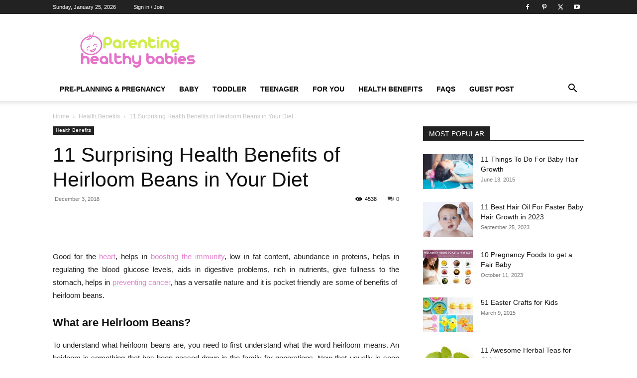

--- FILE ---
content_type: text/html; charset=UTF-8
request_url: https://parentinghealthybabies.com/heirloom-beans/
body_size: 45130
content:
<!doctype html >
<!--[if IE 8]>    <html class="ie8" lang="en"> <![endif]-->
<!--[if IE 9]>    <html class="ie9" lang="en"> <![endif]-->
<!--[if gt IE 8]><!--> <html lang="en-US"> <!--<![endif]-->
<head><meta charset="UTF-8" /><script>if(navigator.userAgent.match(/MSIE|Internet Explorer/i)||navigator.userAgent.match(/Trident\/7\..*?rv:11/i)){var href=document.location.href;if(!href.match(/[?&]nowprocket/)){if(href.indexOf("?")==-1){if(href.indexOf("#")==-1){document.location.href=href+"?nowprocket=1"}else{document.location.href=href.replace("#","?nowprocket=1#")}}else{if(href.indexOf("#")==-1){document.location.href=href+"&nowprocket=1"}else{document.location.href=href.replace("#","&nowprocket=1#")}}}}</script><script>(()=>{class RocketLazyLoadScripts{constructor(){this.v="1.2.6",this.triggerEvents=["keydown","mousedown","mousemove","touchmove","touchstart","touchend","wheel"],this.userEventHandler=this.t.bind(this),this.touchStartHandler=this.i.bind(this),this.touchMoveHandler=this.o.bind(this),this.touchEndHandler=this.h.bind(this),this.clickHandler=this.u.bind(this),this.interceptedClicks=[],this.interceptedClickListeners=[],this.l(this),window.addEventListener("pageshow",(t=>{this.persisted=t.persisted,this.everythingLoaded&&this.m()})),this.CSPIssue=sessionStorage.getItem("rocketCSPIssue"),document.addEventListener("securitypolicyviolation",(t=>{this.CSPIssue||"script-src-elem"!==t.violatedDirective||"data"!==t.blockedURI||(this.CSPIssue=!0,sessionStorage.setItem("rocketCSPIssue",!0))})),document.addEventListener("DOMContentLoaded",(()=>{this.k()})),this.delayedScripts={normal:[],async:[],defer:[]},this.trash=[],this.allJQueries=[]}p(t){document.hidden?t.t():(this.triggerEvents.forEach((e=>window.addEventListener(e,t.userEventHandler,{passive:!0}))),window.addEventListener("touchstart",t.touchStartHandler,{passive:!0}),window.addEventListener("mousedown",t.touchStartHandler),document.addEventListener("visibilitychange",t.userEventHandler))}_(){this.triggerEvents.forEach((t=>window.removeEventListener(t,this.userEventHandler,{passive:!0}))),document.removeEventListener("visibilitychange",this.userEventHandler)}i(t){"HTML"!==t.target.tagName&&(window.addEventListener("touchend",this.touchEndHandler),window.addEventListener("mouseup",this.touchEndHandler),window.addEventListener("touchmove",this.touchMoveHandler,{passive:!0}),window.addEventListener("mousemove",this.touchMoveHandler),t.target.addEventListener("click",this.clickHandler),this.L(t.target,!0),this.S(t.target,"onclick","rocket-onclick"),this.C())}o(t){window.removeEventListener("touchend",this.touchEndHandler),window.removeEventListener("mouseup",this.touchEndHandler),window.removeEventListener("touchmove",this.touchMoveHandler,{passive:!0}),window.removeEventListener("mousemove",this.touchMoveHandler),t.target.removeEventListener("click",this.clickHandler),this.L(t.target,!1),this.S(t.target,"rocket-onclick","onclick"),this.M()}h(){window.removeEventListener("touchend",this.touchEndHandler),window.removeEventListener("mouseup",this.touchEndHandler),window.removeEventListener("touchmove",this.touchMoveHandler,{passive:!0}),window.removeEventListener("mousemove",this.touchMoveHandler)}u(t){t.target.removeEventListener("click",this.clickHandler),this.L(t.target,!1),this.S(t.target,"rocket-onclick","onclick"),this.interceptedClicks.push(t),t.preventDefault(),t.stopPropagation(),t.stopImmediatePropagation(),this.M()}O(){window.removeEventListener("touchstart",this.touchStartHandler,{passive:!0}),window.removeEventListener("mousedown",this.touchStartHandler),this.interceptedClicks.forEach((t=>{t.target.dispatchEvent(new MouseEvent("click",{view:t.view,bubbles:!0,cancelable:!0}))}))}l(t){EventTarget.prototype.addEventListenerWPRocketBase=EventTarget.prototype.addEventListener,EventTarget.prototype.addEventListener=function(e,i,o){"click"!==e||t.windowLoaded||i===t.clickHandler||t.interceptedClickListeners.push({target:this,func:i,options:o}),(this||window).addEventListenerWPRocketBase(e,i,o)}}L(t,e){this.interceptedClickListeners.forEach((i=>{i.target===t&&(e?t.removeEventListener("click",i.func,i.options):t.addEventListener("click",i.func,i.options))})),t.parentNode!==document.documentElement&&this.L(t.parentNode,e)}D(){return new Promise((t=>{this.P?this.M=t:t()}))}C(){this.P=!0}M(){this.P=!1}S(t,e,i){t.hasAttribute&&t.hasAttribute(e)&&(event.target.setAttribute(i,event.target.getAttribute(e)),event.target.removeAttribute(e))}t(){this._(this),"loading"===document.readyState?document.addEventListener("DOMContentLoaded",this.R.bind(this)):this.R()}k(){let t=[];document.querySelectorAll("script[type=rocketlazyloadscript][data-rocket-src]").forEach((e=>{let i=e.getAttribute("data-rocket-src");if(i&&!i.startsWith("data:")){0===i.indexOf("//")&&(i=location.protocol+i);try{const o=new URL(i).origin;o!==location.origin&&t.push({src:o,crossOrigin:e.crossOrigin||"module"===e.getAttribute("data-rocket-type")})}catch(t){}}})),t=[...new Map(t.map((t=>[JSON.stringify(t),t]))).values()],this.T(t,"preconnect")}async R(){this.lastBreath=Date.now(),this.j(this),this.F(this),this.I(),this.W(),this.q(),await this.A(this.delayedScripts.normal),await this.A(this.delayedScripts.defer),await this.A(this.delayedScripts.async);try{await this.U(),await this.H(this),await this.J()}catch(t){console.error(t)}window.dispatchEvent(new Event("rocket-allScriptsLoaded")),this.everythingLoaded=!0,this.D().then((()=>{this.O()})),this.N()}W(){document.querySelectorAll("script[type=rocketlazyloadscript]").forEach((t=>{t.hasAttribute("data-rocket-src")?t.hasAttribute("async")&&!1!==t.async?this.delayedScripts.async.push(t):t.hasAttribute("defer")&&!1!==t.defer||"module"===t.getAttribute("data-rocket-type")?this.delayedScripts.defer.push(t):this.delayedScripts.normal.push(t):this.delayedScripts.normal.push(t)}))}async B(t){if(await this.G(),!0!==t.noModule||!("noModule"in HTMLScriptElement.prototype))return new Promise((e=>{let i;function o(){(i||t).setAttribute("data-rocket-status","executed"),e()}try{if(navigator.userAgent.indexOf("Firefox/")>0||""===navigator.vendor||this.CSPIssue)i=document.createElement("script"),[...t.attributes].forEach((t=>{let e=t.nodeName;"type"!==e&&("data-rocket-type"===e&&(e="type"),"data-rocket-src"===e&&(e="src"),i.setAttribute(e,t.nodeValue))})),t.text&&(i.text=t.text),i.hasAttribute("src")?(i.addEventListener("load",o),i.addEventListener("error",(function(){i.setAttribute("data-rocket-status","failed-network"),e()})),setTimeout((()=>{i.isConnected||e()}),1)):(i.text=t.text,o()),t.parentNode.replaceChild(i,t);else{const i=t.getAttribute("data-rocket-type"),s=t.getAttribute("data-rocket-src");i?(t.type=i,t.removeAttribute("data-rocket-type")):t.removeAttribute("type"),t.addEventListener("load",o),t.addEventListener("error",(i=>{this.CSPIssue&&i.target.src.startsWith("data:")?(console.log("WPRocket: data-uri blocked by CSP -> fallback"),t.removeAttribute("src"),this.B(t).then(e)):(t.setAttribute("data-rocket-status","failed-network"),e())})),s?(t.removeAttribute("data-rocket-src"),t.src=s):t.src="data:text/javascript;base64,"+window.btoa(unescape(encodeURIComponent(t.text)))}}catch(i){t.setAttribute("data-rocket-status","failed-transform"),e()}}));t.setAttribute("data-rocket-status","skipped")}async A(t){const e=t.shift();return e&&e.isConnected?(await this.B(e),this.A(t)):Promise.resolve()}q(){this.T([...this.delayedScripts.normal,...this.delayedScripts.defer,...this.delayedScripts.async],"preload")}T(t,e){var i=document.createDocumentFragment();t.forEach((t=>{const o=t.getAttribute&&t.getAttribute("data-rocket-src")||t.src;if(o&&!o.startsWith("data:")){const s=document.createElement("link");s.href=o,s.rel=e,"preconnect"!==e&&(s.as="script"),t.getAttribute&&"module"===t.getAttribute("data-rocket-type")&&(s.crossOrigin=!0),t.crossOrigin&&(s.crossOrigin=t.crossOrigin),t.integrity&&(s.integrity=t.integrity),i.appendChild(s),this.trash.push(s)}})),document.head.appendChild(i)}j(t){let e={};function i(i,o){return e[o].eventsToRewrite.indexOf(i)>=0&&!t.everythingLoaded?"rocket-"+i:i}function o(t,o){!function(t){e[t]||(e[t]={originalFunctions:{add:t.addEventListener,remove:t.removeEventListener},eventsToRewrite:[]},t.addEventListener=function(){arguments[0]=i(arguments[0],t),e[t].originalFunctions.add.apply(t,arguments)},t.removeEventListener=function(){arguments[0]=i(arguments[0],t),e[t].originalFunctions.remove.apply(t,arguments)})}(t),e[t].eventsToRewrite.push(o)}function s(e,i){let o=e[i];e[i]=null,Object.defineProperty(e,i,{get:()=>o||function(){},set(s){t.everythingLoaded?o=s:e["rocket"+i]=o=s}})}o(document,"DOMContentLoaded"),o(window,"DOMContentLoaded"),o(window,"load"),o(window,"pageshow"),o(document,"readystatechange"),s(document,"onreadystatechange"),s(window,"onload"),s(window,"onpageshow");try{Object.defineProperty(document,"readyState",{get:()=>t.rocketReadyState,set(e){t.rocketReadyState=e},configurable:!0}),document.readyState="loading"}catch(t){console.log("WPRocket DJE readyState conflict, bypassing")}}F(t){let e;function i(e){return t.everythingLoaded?e:e.split(" ").map((t=>"load"===t||0===t.indexOf("load.")?"rocket-jquery-load":t)).join(" ")}function o(o){function s(t){const e=o.fn[t];o.fn[t]=o.fn.init.prototype[t]=function(){return this[0]===window&&("string"==typeof arguments[0]||arguments[0]instanceof String?arguments[0]=i(arguments[0]):"object"==typeof arguments[0]&&Object.keys(arguments[0]).forEach((t=>{const e=arguments[0][t];delete arguments[0][t],arguments[0][i(t)]=e}))),e.apply(this,arguments),this}}o&&o.fn&&!t.allJQueries.includes(o)&&(o.fn.ready=o.fn.init.prototype.ready=function(e){return t.domReadyFired?e.bind(document)(o):document.addEventListener("rocket-DOMContentLoaded",(()=>e.bind(document)(o))),o([])},s("on"),s("one"),t.allJQueries.push(o)),e=o}o(window.jQuery),Object.defineProperty(window,"jQuery",{get:()=>e,set(t){o(t)}})}async H(t){const e=document.querySelector("script[data-webpack]");e&&(await async function(){return new Promise((t=>{e.addEventListener("load",t),e.addEventListener("error",t)}))}(),await t.K(),await t.H(t))}async U(){this.domReadyFired=!0;try{document.readyState="interactive"}catch(t){}await this.G(),document.dispatchEvent(new Event("rocket-readystatechange")),await this.G(),document.rocketonreadystatechange&&document.rocketonreadystatechange(),await this.G(),document.dispatchEvent(new Event("rocket-DOMContentLoaded")),await this.G(),window.dispatchEvent(new Event("rocket-DOMContentLoaded"))}async J(){try{document.readyState="complete"}catch(t){}await this.G(),document.dispatchEvent(new Event("rocket-readystatechange")),await this.G(),document.rocketonreadystatechange&&document.rocketonreadystatechange(),await this.G(),window.dispatchEvent(new Event("rocket-load")),await this.G(),window.rocketonload&&window.rocketonload(),await this.G(),this.allJQueries.forEach((t=>t(window).trigger("rocket-jquery-load"))),await this.G();const t=new Event("rocket-pageshow");t.persisted=this.persisted,window.dispatchEvent(t),await this.G(),window.rocketonpageshow&&window.rocketonpageshow({persisted:this.persisted}),this.windowLoaded=!0}m(){document.onreadystatechange&&document.onreadystatechange(),window.onload&&window.onload(),window.onpageshow&&window.onpageshow({persisted:this.persisted})}I(){const t=new Map;document.write=document.writeln=function(e){const i=document.currentScript;i||console.error("WPRocket unable to document.write this: "+e);const o=document.createRange(),s=i.parentElement;let n=t.get(i);void 0===n&&(n=i.nextSibling,t.set(i,n));const c=document.createDocumentFragment();o.setStart(c,0),c.appendChild(o.createContextualFragment(e)),s.insertBefore(c,n)}}async G(){Date.now()-this.lastBreath>45&&(await this.K(),this.lastBreath=Date.now())}async K(){return document.hidden?new Promise((t=>setTimeout(t))):new Promise((t=>requestAnimationFrame(t)))}N(){this.trash.forEach((t=>t.remove()))}static run(){const t=new RocketLazyLoadScripts;t.p(t)}}RocketLazyLoadScripts.run()})();</script>
    
    
    <meta name="viewport" content="width=device-width, initial-scale=1.0">
    <link rel="pingback" href="https://parentinghealthybabies.com/app/xmlrpc.php" />
    <script type="text/javascript">
/* <![CDATA[ */
(()=>{var e={};e.g=function(){if("object"==typeof globalThis)return globalThis;try{return this||new Function("return this")()}catch(e){if("object"==typeof window)return window}}(),function({ampUrl:n,isCustomizePreview:t,isAmpDevMode:r,noampQueryVarName:o,noampQueryVarValue:s,disabledStorageKey:i,mobileUserAgents:a,regexRegex:c}){if("undefined"==typeof sessionStorage)return;const d=new RegExp(c);if(!a.some((e=>{const n=e.match(d);return!(!n||!new RegExp(n[1],n[2]).test(navigator.userAgent))||navigator.userAgent.includes(e)})))return;e.g.addEventListener("DOMContentLoaded",(()=>{const e=document.getElementById("amp-mobile-version-switcher");if(!e)return;e.hidden=!1;const n=e.querySelector("a[href]");n&&n.addEventListener("click",(()=>{sessionStorage.removeItem(i)}))}));const g=r&&["paired-browsing-non-amp","paired-browsing-amp"].includes(window.name);if(sessionStorage.getItem(i)||t||g)return;const u=new URL(location.href),m=new URL(n);m.hash=u.hash,u.searchParams.has(o)&&s===u.searchParams.get(o)?sessionStorage.setItem(i,"1"):m.href!==u.href&&(window.stop(),location.replace(m.href))}({"ampUrl":"https:\/\/parentinghealthybabies.com\/heirloom-beans\/amp\/","noampQueryVarName":"noamp","noampQueryVarValue":"mobile","disabledStorageKey":"amp_mobile_redirect_disabled","mobileUserAgents":["Mobile","Android","Silk\/","Kindle","BlackBerry","Opera Mini","Opera Mobi"],"regexRegex":"^\\\/((?:.|\\n)+)\\\/([i]*)$","isCustomizePreview":false,"isAmpDevMode":false})})();
/* ]]> */
</script>
<meta name='robots' content='index, follow, max-image-preview:large, max-snippet:-1, max-video-preview:-1' />
	<style>img:is([sizes="auto" i], [sizes^="auto," i]) { contain-intrinsic-size: 3000px 1500px }</style>
	<link rel="icon" type="image/png" href="https://parentinghealthybabies.com/app/phb-data/uploads/2019/04/favicon-32x32.png">
	<!-- This site is optimized with the Yoast SEO Premium plugin v21.5 (Yoast SEO v25.2) - https://yoast.com/wordpress/plugins/seo/ -->
	<title>11 Surprising Health Benefits of Heirloom Beans in Your Diet  </title>
	<meta name="description" content="heirloom beans : Good for the heart, helps in boosting the immunity and regulating the blood glucose levels, low in fat content and abundance in proteins." />
	<link rel="canonical" href="https://parentinghealthybabies.com/heirloom-beans/" />
	<meta property="og:locale" content="en_US" />
	<meta property="og:type" content="article" />
	<meta property="og:title" content="11 Surprising Health Benefits of Heirloom Beans in Your Diet  " />
	<meta property="og:description" content="heirloom beans : Good for the heart, helps in boosting the immunity and regulating the blood glucose levels, low in fat content and abundance in proteins." />
	<meta property="og:url" content="https://parentinghealthybabies.com/heirloom-beans/" />
	<meta property="og:site_name" content="Parenting Healthy Babies" />
	<meta property="article:publisher" content="http://www.facebook.com/ParentingHealthyBabies" />
	<meta property="article:author" content="https://www.facebook.com/ParentingHealthyBabies?ref=hl" />
	<meta property="article:published_time" content="2018-12-03T06:46:36+00:00" />
	<meta property="article:modified_time" content="2021-05-31T11:01:04+00:00" />
	<meta property="og:image" content="https://parentinghealthybabies.com/app/phb-data/uploads/2018/12/391cranberry-beans-.jpg" />
	<meta property="og:image:width" content="1000" />
	<meta property="og:image:height" content="752" />
	<meta property="og:image:type" content="image/jpeg" />
	<meta name="author" content="Momof1" />
	<meta name="twitter:card" content="summary_large_image" />
	<meta name="twitter:creator" content="@parenting_baby" />
	<meta name="twitter:site" content="@parenting_baby" />
	<meta name="twitter:label1" content="Written by" />
	<meta name="twitter:data1" content="Momof1" />
	<meta name="twitter:label2" content="Est. reading time" />
	<meta name="twitter:data2" content="6 minutes" />
	<script type="application/ld+json" class="yoast-schema-graph">{"@context":"https://schema.org","@graph":[{"@type":"Article","@id":"https://parentinghealthybabies.com/heirloom-beans/#article","isPartOf":{"@id":"https://parentinghealthybabies.com/heirloom-beans/"},"author":{"name":"Momof1","@id":"https://www.parentinghealthybabies.com/#/schema/person/677e90afb0a6c18947c7f2ff7c406430"},"headline":"11 Surprising Health Benefits of Heirloom Beans in Your Diet  ","datePublished":"2018-12-03T06:46:36+00:00","dateModified":"2021-05-31T11:01:04+00:00","mainEntityOfPage":{"@id":"https://parentinghealthybabies.com/heirloom-beans/"},"wordCount":1196,"commentCount":0,"publisher":{"@id":"https://www.parentinghealthybabies.com/#organization"},"image":{"@id":"https://parentinghealthybabies.com/heirloom-beans/#primaryimage"},"thumbnailUrl":"https://parentinghealthybabies.com/app/phb-data/uploads/2018/12/391cranberry-beans-.jpg","keywords":["heirloom","heirloom bean reciepe","heirloom bean seeds","heirloom beans","heirloom dried beans"],"articleSection":["Health Benefits"],"inLanguage":"en-US","potentialAction":[{"@type":"CommentAction","name":"Comment","target":["https://parentinghealthybabies.com/heirloom-beans/#respond"]}]},{"@type":"WebPage","@id":"https://parentinghealthybabies.com/heirloom-beans/","url":"https://parentinghealthybabies.com/heirloom-beans/","name":"11 Surprising Health Benefits of Heirloom Beans in Your Diet  ","isPartOf":{"@id":"https://www.parentinghealthybabies.com/#website"},"primaryImageOfPage":{"@id":"https://parentinghealthybabies.com/heirloom-beans/#primaryimage"},"image":{"@id":"https://parentinghealthybabies.com/heirloom-beans/#primaryimage"},"thumbnailUrl":"https://parentinghealthybabies.com/app/phb-data/uploads/2018/12/391cranberry-beans-.jpg","datePublished":"2018-12-03T06:46:36+00:00","dateModified":"2021-05-31T11:01:04+00:00","description":"heirloom beans : Good for the heart, helps in boosting the immunity and regulating the blood glucose levels, low in fat content and abundance in proteins.","breadcrumb":{"@id":"https://parentinghealthybabies.com/heirloom-beans/#breadcrumb"},"inLanguage":"en-US","potentialAction":[{"@type":"ReadAction","target":["https://parentinghealthybabies.com/heirloom-beans/"]}]},{"@type":"ImageObject","inLanguage":"en-US","@id":"https://parentinghealthybabies.com/heirloom-beans/#primaryimage","url":"https://parentinghealthybabies.com/app/phb-data/uploads/2018/12/391cranberry-beans-.jpg","contentUrl":"https://parentinghealthybabies.com/app/phb-data/uploads/2018/12/391cranberry-beans-.jpg","width":1000,"height":752,"caption":"heirloom beans benefits"},{"@type":"BreadcrumbList","@id":"https://parentinghealthybabies.com/heirloom-beans/#breadcrumb","itemListElement":[{"@type":"ListItem","position":1,"name":"Home","item":"https://www.parentinghealthybabies.com/"},{"@type":"ListItem","position":2,"name":"Health Benefits","item":"https://parentinghealthybabies.com/category/health-benefits/"},{"@type":"ListItem","position":3,"name":"11 Surprising Health Benefits of Heirloom Beans in Your Diet  "}]},{"@type":"WebSite","@id":"https://www.parentinghealthybabies.com/#website","url":"https://www.parentinghealthybabies.com/","name":"Parenting Healthy Babies","description":"Helping You Raise Healthy Babies","publisher":{"@id":"https://www.parentinghealthybabies.com/#organization"},"potentialAction":[{"@type":"SearchAction","target":{"@type":"EntryPoint","urlTemplate":"https://www.parentinghealthybabies.com/?s={search_term_string}"},"query-input":{"@type":"PropertyValueSpecification","valueRequired":true,"valueName":"search_term_string"}}],"inLanguage":"en-US"},{"@type":"Organization","@id":"https://www.parentinghealthybabies.com/#organization","name":"ParentingHealthyBabies.com","url":"https://www.parentinghealthybabies.com/","logo":{"@type":"ImageObject","inLanguage":"en-US","@id":"https://www.parentinghealthybabies.com/#/schema/logo/image/","url":"https://parentinghealthybabies.com/app/phb-data/uploads/2017/03/amp-logo.jpg","contentUrl":"https://parentinghealthybabies.com/app/phb-data/uploads/2017/03/amp-logo.jpg","width":147,"height":40,"caption":"ParentingHealthyBabies.com"},"image":{"@id":"https://www.parentinghealthybabies.com/#/schema/logo/image/"},"sameAs":["http://www.facebook.com/ParentingHealthyBabies","https://x.com/parenting_baby","http://www.pinterest.com/healthybabies"]},{"@type":"Person","@id":"https://www.parentinghealthybabies.com/#/schema/person/677e90afb0a6c18947c7f2ff7c406430","name":"Momof1","image":{"@type":"ImageObject","inLanguage":"en-US","@id":"https://www.parentinghealthybabies.com/#/schema/person/image/","url":"https://secure.gravatar.com/avatar/28f91a46e5cb8c9f0491947889f4d40bd6b3ba2de6cc3c053c49479f21d10af6?s=96&d=mm&r=g","contentUrl":"https://secure.gravatar.com/avatar/28f91a46e5cb8c9f0491947889f4d40bd6b3ba2de6cc3c053c49479f21d10af6?s=96&d=mm&r=g","caption":"Momof1"},"sameAs":["http://www.ParentingHealthyBabies.com","https://www.facebook.com/ParentingHealthyBabies?ref=hl","healthybabies","https://x.com/parenting_baby"],"url":"https://parentinghealthybabies.com/author/momof1/"}]}</script>
	<!-- / Yoast SEO Premium plugin. -->



<link rel="alternate" type="application/rss+xml" title="Parenting Healthy Babies &raquo; Feed" href="https://parentinghealthybabies.com/feed/" />
<link rel="alternate" type="application/rss+xml" title="Parenting Healthy Babies &raquo; Comments Feed" href="https://parentinghealthybabies.com/comments/feed/" />
<link rel="alternate" type="application/rss+xml" title="Parenting Healthy Babies &raquo; 11 Surprising Health Benefits of Heirloom Beans in Your Diet   Comments Feed" href="https://parentinghealthybabies.com/heirloom-beans/feed/" />
<link data-minify="1" rel='stylesheet' id='wgs-css' href='https://parentinghealthybabies.com/app/phb-data/cache/min/1/app/phb-data/plugins/wp-google-search/wgs.css?ver=1757054451' type='text/css' media='all' />
<link data-minify="1" rel='stylesheet' id='wgs2-css' href='https://parentinghealthybabies.com/app/phb-data/cache/min/1/app/phb-data/plugins/wp-google-search/wgs2.css?ver=1757054451' type='text/css' media='all' />
<style id='wp-emoji-styles-inline-css' type='text/css'>

	img.wp-smiley, img.emoji {
		display: inline !important;
		border: none !important;
		box-shadow: none !important;
		height: 1em !important;
		width: 1em !important;
		margin: 0 0.07em !important;
		vertical-align: -0.1em !important;
		background: none !important;
		padding: 0 !important;
	}
</style>
<link rel='stylesheet' id='wp-block-library-css' href='https://parentinghealthybabies.com/app/wp-includes/css/dist/block-library/style.min.css?ver=6.8.3' type='text/css' media='all' />
<style id='classic-theme-styles-inline-css' type='text/css'>
/*! This file is auto-generated */
.wp-block-button__link{color:#fff;background-color:#32373c;border-radius:9999px;box-shadow:none;text-decoration:none;padding:calc(.667em + 2px) calc(1.333em + 2px);font-size:1.125em}.wp-block-file__button{background:#32373c;color:#fff;text-decoration:none}
</style>
<link rel='stylesheet' id='quads-style-css-css' href='https://parentinghealthybabies.com/app/phb-data/plugins/quick-adsense-reloaded/includes/gutenberg/dist/blocks.style.build.css?ver=2.0.91' type='text/css' media='all' />
<style id='global-styles-inline-css' type='text/css'>
:root{--wp--preset--aspect-ratio--square: 1;--wp--preset--aspect-ratio--4-3: 4/3;--wp--preset--aspect-ratio--3-4: 3/4;--wp--preset--aspect-ratio--3-2: 3/2;--wp--preset--aspect-ratio--2-3: 2/3;--wp--preset--aspect-ratio--16-9: 16/9;--wp--preset--aspect-ratio--9-16: 9/16;--wp--preset--color--black: #000000;--wp--preset--color--cyan-bluish-gray: #abb8c3;--wp--preset--color--white: #ffffff;--wp--preset--color--pale-pink: #f78da7;--wp--preset--color--vivid-red: #cf2e2e;--wp--preset--color--luminous-vivid-orange: #ff6900;--wp--preset--color--luminous-vivid-amber: #fcb900;--wp--preset--color--light-green-cyan: #7bdcb5;--wp--preset--color--vivid-green-cyan: #00d084;--wp--preset--color--pale-cyan-blue: #8ed1fc;--wp--preset--color--vivid-cyan-blue: #0693e3;--wp--preset--color--vivid-purple: #9b51e0;--wp--preset--gradient--vivid-cyan-blue-to-vivid-purple: linear-gradient(135deg,rgba(6,147,227,1) 0%,rgb(155,81,224) 100%);--wp--preset--gradient--light-green-cyan-to-vivid-green-cyan: linear-gradient(135deg,rgb(122,220,180) 0%,rgb(0,208,130) 100%);--wp--preset--gradient--luminous-vivid-amber-to-luminous-vivid-orange: linear-gradient(135deg,rgba(252,185,0,1) 0%,rgba(255,105,0,1) 100%);--wp--preset--gradient--luminous-vivid-orange-to-vivid-red: linear-gradient(135deg,rgba(255,105,0,1) 0%,rgb(207,46,46) 100%);--wp--preset--gradient--very-light-gray-to-cyan-bluish-gray: linear-gradient(135deg,rgb(238,238,238) 0%,rgb(169,184,195) 100%);--wp--preset--gradient--cool-to-warm-spectrum: linear-gradient(135deg,rgb(74,234,220) 0%,rgb(151,120,209) 20%,rgb(207,42,186) 40%,rgb(238,44,130) 60%,rgb(251,105,98) 80%,rgb(254,248,76) 100%);--wp--preset--gradient--blush-light-purple: linear-gradient(135deg,rgb(255,206,236) 0%,rgb(152,150,240) 100%);--wp--preset--gradient--blush-bordeaux: linear-gradient(135deg,rgb(254,205,165) 0%,rgb(254,45,45) 50%,rgb(107,0,62) 100%);--wp--preset--gradient--luminous-dusk: linear-gradient(135deg,rgb(255,203,112) 0%,rgb(199,81,192) 50%,rgb(65,88,208) 100%);--wp--preset--gradient--pale-ocean: linear-gradient(135deg,rgb(255,245,203) 0%,rgb(182,227,212) 50%,rgb(51,167,181) 100%);--wp--preset--gradient--electric-grass: linear-gradient(135deg,rgb(202,248,128) 0%,rgb(113,206,126) 100%);--wp--preset--gradient--midnight: linear-gradient(135deg,rgb(2,3,129) 0%,rgb(40,116,252) 100%);--wp--preset--font-size--small: 11px;--wp--preset--font-size--medium: 20px;--wp--preset--font-size--large: 32px;--wp--preset--font-size--x-large: 42px;--wp--preset--font-size--regular: 15px;--wp--preset--font-size--larger: 50px;--wp--preset--spacing--20: 0.44rem;--wp--preset--spacing--30: 0.67rem;--wp--preset--spacing--40: 1rem;--wp--preset--spacing--50: 1.5rem;--wp--preset--spacing--60: 2.25rem;--wp--preset--spacing--70: 3.38rem;--wp--preset--spacing--80: 5.06rem;--wp--preset--shadow--natural: 6px 6px 9px rgba(0, 0, 0, 0.2);--wp--preset--shadow--deep: 12px 12px 50px rgba(0, 0, 0, 0.4);--wp--preset--shadow--sharp: 6px 6px 0px rgba(0, 0, 0, 0.2);--wp--preset--shadow--outlined: 6px 6px 0px -3px rgba(255, 255, 255, 1), 6px 6px rgba(0, 0, 0, 1);--wp--preset--shadow--crisp: 6px 6px 0px rgba(0, 0, 0, 1);}:where(.is-layout-flex){gap: 0.5em;}:where(.is-layout-grid){gap: 0.5em;}body .is-layout-flex{display: flex;}.is-layout-flex{flex-wrap: wrap;align-items: center;}.is-layout-flex > :is(*, div){margin: 0;}body .is-layout-grid{display: grid;}.is-layout-grid > :is(*, div){margin: 0;}:where(.wp-block-columns.is-layout-flex){gap: 2em;}:where(.wp-block-columns.is-layout-grid){gap: 2em;}:where(.wp-block-post-template.is-layout-flex){gap: 1.25em;}:where(.wp-block-post-template.is-layout-grid){gap: 1.25em;}.has-black-color{color: var(--wp--preset--color--black) !important;}.has-cyan-bluish-gray-color{color: var(--wp--preset--color--cyan-bluish-gray) !important;}.has-white-color{color: var(--wp--preset--color--white) !important;}.has-pale-pink-color{color: var(--wp--preset--color--pale-pink) !important;}.has-vivid-red-color{color: var(--wp--preset--color--vivid-red) !important;}.has-luminous-vivid-orange-color{color: var(--wp--preset--color--luminous-vivid-orange) !important;}.has-luminous-vivid-amber-color{color: var(--wp--preset--color--luminous-vivid-amber) !important;}.has-light-green-cyan-color{color: var(--wp--preset--color--light-green-cyan) !important;}.has-vivid-green-cyan-color{color: var(--wp--preset--color--vivid-green-cyan) !important;}.has-pale-cyan-blue-color{color: var(--wp--preset--color--pale-cyan-blue) !important;}.has-vivid-cyan-blue-color{color: var(--wp--preset--color--vivid-cyan-blue) !important;}.has-vivid-purple-color{color: var(--wp--preset--color--vivid-purple) !important;}.has-black-background-color{background-color: var(--wp--preset--color--black) !important;}.has-cyan-bluish-gray-background-color{background-color: var(--wp--preset--color--cyan-bluish-gray) !important;}.has-white-background-color{background-color: var(--wp--preset--color--white) !important;}.has-pale-pink-background-color{background-color: var(--wp--preset--color--pale-pink) !important;}.has-vivid-red-background-color{background-color: var(--wp--preset--color--vivid-red) !important;}.has-luminous-vivid-orange-background-color{background-color: var(--wp--preset--color--luminous-vivid-orange) !important;}.has-luminous-vivid-amber-background-color{background-color: var(--wp--preset--color--luminous-vivid-amber) !important;}.has-light-green-cyan-background-color{background-color: var(--wp--preset--color--light-green-cyan) !important;}.has-vivid-green-cyan-background-color{background-color: var(--wp--preset--color--vivid-green-cyan) !important;}.has-pale-cyan-blue-background-color{background-color: var(--wp--preset--color--pale-cyan-blue) !important;}.has-vivid-cyan-blue-background-color{background-color: var(--wp--preset--color--vivid-cyan-blue) !important;}.has-vivid-purple-background-color{background-color: var(--wp--preset--color--vivid-purple) !important;}.has-black-border-color{border-color: var(--wp--preset--color--black) !important;}.has-cyan-bluish-gray-border-color{border-color: var(--wp--preset--color--cyan-bluish-gray) !important;}.has-white-border-color{border-color: var(--wp--preset--color--white) !important;}.has-pale-pink-border-color{border-color: var(--wp--preset--color--pale-pink) !important;}.has-vivid-red-border-color{border-color: var(--wp--preset--color--vivid-red) !important;}.has-luminous-vivid-orange-border-color{border-color: var(--wp--preset--color--luminous-vivid-orange) !important;}.has-luminous-vivid-amber-border-color{border-color: var(--wp--preset--color--luminous-vivid-amber) !important;}.has-light-green-cyan-border-color{border-color: var(--wp--preset--color--light-green-cyan) !important;}.has-vivid-green-cyan-border-color{border-color: var(--wp--preset--color--vivid-green-cyan) !important;}.has-pale-cyan-blue-border-color{border-color: var(--wp--preset--color--pale-cyan-blue) !important;}.has-vivid-cyan-blue-border-color{border-color: var(--wp--preset--color--vivid-cyan-blue) !important;}.has-vivid-purple-border-color{border-color: var(--wp--preset--color--vivid-purple) !important;}.has-vivid-cyan-blue-to-vivid-purple-gradient-background{background: var(--wp--preset--gradient--vivid-cyan-blue-to-vivid-purple) !important;}.has-light-green-cyan-to-vivid-green-cyan-gradient-background{background: var(--wp--preset--gradient--light-green-cyan-to-vivid-green-cyan) !important;}.has-luminous-vivid-amber-to-luminous-vivid-orange-gradient-background{background: var(--wp--preset--gradient--luminous-vivid-amber-to-luminous-vivid-orange) !important;}.has-luminous-vivid-orange-to-vivid-red-gradient-background{background: var(--wp--preset--gradient--luminous-vivid-orange-to-vivid-red) !important;}.has-very-light-gray-to-cyan-bluish-gray-gradient-background{background: var(--wp--preset--gradient--very-light-gray-to-cyan-bluish-gray) !important;}.has-cool-to-warm-spectrum-gradient-background{background: var(--wp--preset--gradient--cool-to-warm-spectrum) !important;}.has-blush-light-purple-gradient-background{background: var(--wp--preset--gradient--blush-light-purple) !important;}.has-blush-bordeaux-gradient-background{background: var(--wp--preset--gradient--blush-bordeaux) !important;}.has-luminous-dusk-gradient-background{background: var(--wp--preset--gradient--luminous-dusk) !important;}.has-pale-ocean-gradient-background{background: var(--wp--preset--gradient--pale-ocean) !important;}.has-electric-grass-gradient-background{background: var(--wp--preset--gradient--electric-grass) !important;}.has-midnight-gradient-background{background: var(--wp--preset--gradient--midnight) !important;}.has-small-font-size{font-size: var(--wp--preset--font-size--small) !important;}.has-medium-font-size{font-size: var(--wp--preset--font-size--medium) !important;}.has-large-font-size{font-size: var(--wp--preset--font-size--large) !important;}.has-x-large-font-size{font-size: var(--wp--preset--font-size--x-large) !important;}
:where(.wp-block-post-template.is-layout-flex){gap: 1.25em;}:where(.wp-block-post-template.is-layout-grid){gap: 1.25em;}
:where(.wp-block-columns.is-layout-flex){gap: 2em;}:where(.wp-block-columns.is-layout-grid){gap: 2em;}
:root :where(.wp-block-pullquote){font-size: 1.5em;line-height: 1.6;}
</style>
<link data-minify="1" rel='stylesheet' id='cookie-law-info-css' href='https://parentinghealthybabies.com/app/phb-data/cache/min/1/app/phb-data/plugins/cookie-law-info/legacy/public/css/cookie-law-info-public.css?ver=1757054451' type='text/css' media='all' />
<link data-minify="1" rel='stylesheet' id='cookie-law-info-gdpr-css' href='https://parentinghealthybabies.com/app/phb-data/cache/min/1/app/phb-data/plugins/cookie-law-info/legacy/public/css/cookie-law-info-gdpr.css?ver=1757054451' type='text/css' media='all' />
<link data-minify="1" rel='stylesheet' id='wp-postratings-css' href='https://parentinghealthybabies.com/app/phb-data/cache/min/1/app/phb-data/plugins/wp-postratings/css/postratings-css.css?ver=1757054451' type='text/css' media='all' />
<link data-minify="1" rel='stylesheet' id='td-plugin-multi-purpose-css' href='https://parentinghealthybabies.com/app/phb-data/cache/min/1/app/phb-data/plugins/td-composer/td-multi-purpose/style.css?ver=1757054451' type='text/css' media='all' />
<link data-minify="1" rel='stylesheet' id='newsletter-css' href='https://parentinghealthybabies.com/app/phb-data/cache/min/1/app/phb-data/plugins/newsletter/style.css?ver=1757054451' type='text/css' media='all' />
<link data-minify="1" rel='stylesheet' id='td-theme-css' href='https://parentinghealthybabies.com/app/phb-data/cache/min/1/app/phb-data/themes/Newspaper/style.css?ver=1757054451' type='text/css' media='all' />
<style id='td-theme-inline-css' type='text/css'>@media (max-width:767px){.td-header-desktop-wrap{display:none}}@media (min-width:767px){.td-header-mobile-wrap{display:none}}</style>
<link rel='stylesheet' id='td-theme-child-css' href='https://parentinghealthybabies.com/app/phb-data/themes/Newspaper-child/style.css?ver=12.7.1c' type='text/css' media='all' />
<link data-minify="1" rel='stylesheet' id='td-legacy-framework-front-style-css' href='https://parentinghealthybabies.com/app/phb-data/cache/background-css/parentinghealthybabies.com/app/phb-data/cache/min/1/app/phb-data/plugins/td-composer/legacy/Newspaper/assets/css/td_legacy_main.css?ver=1757054451&wpr_t=1769307959' type='text/css' media='all' />
<link data-minify="1" rel='stylesheet' id='td-standard-pack-framework-front-style-css' href='https://parentinghealthybabies.com/app/phb-data/cache/background-css/parentinghealthybabies.com/app/phb-data/cache/min/1/app/phb-data/plugins/td-standard-pack/Newspaper/assets/css/td_standard_pack_main.css?ver=1757054451&wpr_t=1769307959' type='text/css' media='all' />
<link data-minify="1" rel='stylesheet' id='tdb_style_cloud_templates_front-css' href='https://parentinghealthybabies.com/app/phb-data/cache/min/1/app/phb-data/plugins/td-cloud-library/assets/css/tdb_main.css?ver=1757054451' type='text/css' media='all' />
<style id='rocket-lazyload-inline-css' type='text/css'>
.rll-youtube-player{position:relative;padding-bottom:56.23%;height:0;overflow:hidden;max-width:100%;}.rll-youtube-player:focus-within{outline: 2px solid currentColor;outline-offset: 5px;}.rll-youtube-player iframe{position:absolute;top:0;left:0;width:100%;height:100%;z-index:100;background:0 0}.rll-youtube-player img{bottom:0;display:block;left:0;margin:auto;max-width:100%;width:100%;position:absolute;right:0;top:0;border:none;height:auto;-webkit-transition:.4s all;-moz-transition:.4s all;transition:.4s all}.rll-youtube-player img:hover{-webkit-filter:brightness(75%)}.rll-youtube-player .play{height:100%;width:100%;left:0;top:0;position:absolute;background:var(--wpr-bg-11f7f57c-5eb6-469d-9898-bb3003e38780) no-repeat center;background-color: transparent !important;cursor:pointer;border:none;}
</style>
<style id='quads-styles-inline-css' type='text/css'>

    .quads-location ins.adsbygoogle {
        background: transparent !important;
    }.quads-location .quads_rotator_img{ opacity:1 !important;}
    .quads.quads_ad_container { display: grid; grid-template-columns: auto; grid-gap: 10px; padding: 10px; }
    .grid_image{animation: fadeIn 0.5s;-webkit-animation: fadeIn 0.5s;-moz-animation: fadeIn 0.5s;
        -o-animation: fadeIn 0.5s;-ms-animation: fadeIn 0.5s;}
    .quads-ad-label { font-size: 12px; text-align: center; color: #333;}
    .quads_click_impression { display: none;} .quads-location, .quads-ads-space{max-width:100%;} @media only screen and (max-width: 480px) { .quads-ads-space, .penci-builder-element .quads-ads-space{max-width:340px;}}
</style>
<script type="rocketlazyloadscript" data-rocket-type="text/javascript" data-rocket-src="https://parentinghealthybabies.com/app/wp-includes/js/jquery/jquery.min.js?ver=3.7.1" id="jquery-core-js" data-rocket-defer defer></script>
<script type="rocketlazyloadscript" data-rocket-type="text/javascript" data-rocket-src="https://parentinghealthybabies.com/app/wp-includes/js/jquery/jquery-migrate.min.js?ver=3.4.1" id="jquery-migrate-js" data-rocket-defer defer></script>
<script type="text/javascript" id="cookie-law-info-js-extra">
/* <![CDATA[ */
var Cli_Data = {"nn_cookie_ids":[],"cookielist":[],"non_necessary_cookies":[],"ccpaEnabled":"","ccpaRegionBased":"","ccpaBarEnabled":"","strictlyEnabled":["necessary","obligatoire"],"ccpaType":"gdpr","js_blocking":"","custom_integration":"","triggerDomRefresh":"","secure_cookies":""};
var cli_cookiebar_settings = {"animate_speed_hide":"500","animate_speed_show":"500","background":"#ffffff","border":"#b1a6a6c2","border_on":"","button_1_button_colour":"#000","button_1_button_hover":"#000000","button_1_link_colour":"#fff","button_1_as_button":"1","button_1_new_win":"","button_2_button_colour":"#333","button_2_button_hover":"#292929","button_2_link_colour":"#444","button_2_as_button":"","button_2_hidebar":"","button_3_button_colour":"#000","button_3_button_hover":"#000000","button_3_link_colour":"#fff","button_3_as_button":"1","button_3_new_win":"","button_4_button_colour":"#000","button_4_button_hover":"#000000","button_4_link_colour":"#62a329","button_4_as_button":"","button_7_button_colour":"#61a229","button_7_button_hover":"#4e8221","button_7_link_colour":"#fff","button_7_as_button":"1","button_7_new_win":"","font_family":"inherit","header_fix":"","notify_animate_hide":"1","notify_animate_show":"","notify_div_id":"#cookie-law-info-bar","notify_position_horizontal":"right","notify_position_vertical":"bottom","scroll_close":"","scroll_close_reload":"","accept_close_reload":"","reject_close_reload":"","showagain_tab":"1","showagain_background":"#fff","showagain_border":"#000","showagain_div_id":"#cookie-law-info-again","showagain_x_position":"100px","text":"#000000","show_once_yn":"","show_once":"10000","logging_on":"","as_popup":"","popup_overlay":"1","bar_heading_text":"","cookie_bar_as":"banner","popup_showagain_position":"bottom-right","widget_position":"left"};
var log_object = {"ajax_url":"https:\/\/parentinghealthybabies.com\/app\/wp-admin\/admin-ajax.php"};
/* ]]> */
</script>
<script type="rocketlazyloadscript" data-minify="1" data-rocket-type="text/javascript" data-rocket-src="https://parentinghealthybabies.com/app/phb-data/cache/min/1/app/phb-data/plugins/cookie-law-info/legacy/public/js/cookie-law-info-public.js?ver=1757054451" id="cookie-law-info-js" data-rocket-defer defer></script>
<script type="text/javascript" id="quads-scripts-js-extra">
/* <![CDATA[ */
var quads = {"version":"2.0.91","allowed_click":"3","quads_click_limit":"3","quads_ban_duration":"7"};
/* ]]> */
</script>
<script type="rocketlazyloadscript" data-rocket-type="text/javascript" data-rocket-src="https://parentinghealthybabies.com/app/phb-data/plugins/quick-adsense-reloaded/assets/js/fraud_protection.min.js?ver=2.0.91" id="quads-scripts-js" data-rocket-defer defer></script>
<script type="text/javascript" id="quads_ads_front-js-extra">
/* <![CDATA[ */
var quads_analytics = {"ajax_url":"https:\/\/parentinghealthybabies.com\/app\/wp-admin\/admin-ajax.php","quads_front_nonce":"bdaa1745ef"};
/* ]]> */
</script>
<script type="rocketlazyloadscript" data-rocket-type="text/javascript" data-rocket-src="https://parentinghealthybabies.com/app/phb-data/plugins/quick-adsense-reloaded/assets/js/performance_tracking.min.js?ver=2.0.91" id="quads_ads_front-js" data-rocket-defer defer></script>
<script type="rocketlazyloadscript" data-minify="1" data-rocket-type="text/javascript" data-rocket-src="https://parentinghealthybabies.com/app/phb-data/cache/min/1/app/phb-data/plugins/wp-quads-pro/assets/js/ads.js?ver=1757054451" id="quads-ad-ga-js" data-rocket-defer defer></script>
<link rel="https://api.w.org/" href="https://parentinghealthybabies.com/wp-json/" /><link rel="alternate" title="JSON" type="application/json" href="https://parentinghealthybabies.com/wp-json/wp/v2/posts/56626" /><link rel="EditURI" type="application/rsd+xml" title="RSD" href="https://parentinghealthybabies.com/app/xmlrpc.php?rsd" />
<meta name="generator" content="WordPress 6.8.3" />
<link rel='shortlink' href='https://parentinghealthybabies.com/?p=56626' />
<link rel="alternate" title="oEmbed (JSON)" type="application/json+oembed" href="https://parentinghealthybabies.com/wp-json/oembed/1.0/embed?url=https%3A%2F%2Fparentinghealthybabies.com%2Fheirloom-beans%2F" />
<link rel="alternate" title="oEmbed (XML)" type="text/xml+oembed" href="https://parentinghealthybabies.com/wp-json/oembed/1.0/embed?url=https%3A%2F%2Fparentinghealthybabies.com%2Fheirloom-beans%2F&#038;format=xml" />
<script type="rocketlazyloadscript" data-rocket-type="text/javascript">var ajaxurl = "https://parentinghealthybabies.com/app/wp-admin/admin-ajax.php";</script><link rel="alternate" type="text/html" media="only screen and (max-width: 640px)" href="https://parentinghealthybabies.com/heirloom-beans/amp/"><script type="rocketlazyloadscript" data-rocket-src="//pagead2.googlesyndication.com/pagead/js/adsbygoogle.js" data-rocket-defer defer></script><script type="rocketlazyloadscript">document.cookie = 'quads_browser_width='+screen.width;</script><!-- WP QUADS PRO 2.0.19 Google Auto Ads //--><script type="rocketlazyloadscript" async data-rocket-src="https://pagead2.googlesyndication.com/pagead/js/adsbygoogle.js?client=ca-pub-0183570410028405"
     crossorigin="anonymous"></script>    <script type="rocketlazyloadscript">
        window.tdb_global_vars = {"wpRestUrl":"https:\/\/parentinghealthybabies.com\/wp-json\/","permalinkStructure":"\/%postname%\/"};
        window.tdb_p_autoload_vars = {"isAjax":false,"isAdminBarShowing":false,"autoloadStatus":"off","origPostEditUrl":null};
    </script>
    
    <style id="tdb-global-colors">:root{--accent-color:#fff}</style>

    
	<style type="text/css">.broken_link, a.broken_link {
	text-decoration: line-through;
}</style><link rel="amphtml" href="https://parentinghealthybabies.com/heirloom-beans/amp/"><style>#amp-mobile-version-switcher{left:0;position:absolute;width:100%;z-index:100}#amp-mobile-version-switcher>a{background-color:#444;border:0;color:#eaeaea;display:block;font-family:-apple-system,BlinkMacSystemFont,Segoe UI,Roboto,Oxygen-Sans,Ubuntu,Cantarell,Helvetica Neue,sans-serif;font-size:16px;font-weight:600;padding:15px 0;text-align:center;-webkit-text-decoration:none;text-decoration:none}#amp-mobile-version-switcher>a:active,#amp-mobile-version-switcher>a:focus,#amp-mobile-version-switcher>a:hover{-webkit-text-decoration:underline;text-decoration:underline}</style>
<!-- JS generated by theme -->

<script type="rocketlazyloadscript" data-rocket-type="text/javascript" id="td-generated-header-js">
    
    

	    var tdBlocksArray = []; //here we store all the items for the current page

	    // td_block class - each ajax block uses a object of this class for requests
	    function tdBlock() {
		    this.id = '';
		    this.block_type = 1; //block type id (1-234 etc)
		    this.atts = '';
		    this.td_column_number = '';
		    this.td_current_page = 1; //
		    this.post_count = 0; //from wp
		    this.found_posts = 0; //from wp
		    this.max_num_pages = 0; //from wp
		    this.td_filter_value = ''; //current live filter value
		    this.is_ajax_running = false;
		    this.td_user_action = ''; // load more or infinite loader (used by the animation)
		    this.header_color = '';
		    this.ajax_pagination_infinite_stop = ''; //show load more at page x
	    }

        // td_js_generator - mini detector
        ( function () {
            var htmlTag = document.getElementsByTagName("html")[0];

	        if ( navigator.userAgent.indexOf("MSIE 10.0") > -1 ) {
                htmlTag.className += ' ie10';
            }

            if ( !!navigator.userAgent.match(/Trident.*rv\:11\./) ) {
                htmlTag.className += ' ie11';
            }

	        if ( navigator.userAgent.indexOf("Edge") > -1 ) {
                htmlTag.className += ' ieEdge';
            }

            if ( /(iPad|iPhone|iPod)/g.test(navigator.userAgent) ) {
                htmlTag.className += ' td-md-is-ios';
            }

            var user_agent = navigator.userAgent.toLowerCase();
            if ( user_agent.indexOf("android") > -1 ) {
                htmlTag.className += ' td-md-is-android';
            }

            if ( -1 !== navigator.userAgent.indexOf('Mac OS X')  ) {
                htmlTag.className += ' td-md-is-os-x';
            }

            if ( /chrom(e|ium)/.test(navigator.userAgent.toLowerCase()) ) {
               htmlTag.className += ' td-md-is-chrome';
            }

            if ( -1 !== navigator.userAgent.indexOf('Firefox') ) {
                htmlTag.className += ' td-md-is-firefox';
            }

            if ( -1 !== navigator.userAgent.indexOf('Safari') && -1 === navigator.userAgent.indexOf('Chrome') ) {
                htmlTag.className += ' td-md-is-safari';
            }

            if( -1 !== navigator.userAgent.indexOf('IEMobile') ){
                htmlTag.className += ' td-md-is-iemobile';
            }

        })();

        var tdLocalCache = {};

        ( function () {
            "use strict";

            tdLocalCache = {
                data: {},
                remove: function (resource_id) {
                    delete tdLocalCache.data[resource_id];
                },
                exist: function (resource_id) {
                    return tdLocalCache.data.hasOwnProperty(resource_id) && tdLocalCache.data[resource_id] !== null;
                },
                get: function (resource_id) {
                    return tdLocalCache.data[resource_id];
                },
                set: function (resource_id, cachedData) {
                    tdLocalCache.remove(resource_id);
                    tdLocalCache.data[resource_id] = cachedData;
                }
            };
        })();

    
    
var td_viewport_interval_list=[{"limitBottom":767,"sidebarWidth":228},{"limitBottom":1018,"sidebarWidth":300},{"limitBottom":1140,"sidebarWidth":324}];
var tdc_is_installed="yes";
var tdc_domain_active=false;
var td_ajax_url="https:\/\/parentinghealthybabies.com\/app\/wp-admin\/admin-ajax.php?td_theme_name=Newspaper&v=12.7.1";
var td_get_template_directory_uri="https:\/\/parentinghealthybabies.com\/app\/phb-data\/plugins\/td-composer\/legacy\/common";
var tds_snap_menu="smart_snap_always";
var tds_logo_on_sticky="show_header_logo";
var tds_header_style="";
var td_please_wait="Please wait...";
var td_email_user_pass_incorrect="User or password incorrect!";
var td_email_user_incorrect="Email or username incorrect!";
var td_email_incorrect="Email incorrect!";
var td_user_incorrect="Username incorrect!";
var td_email_user_empty="Email or username empty!";
var td_pass_empty="Pass empty!";
var td_pass_pattern_incorrect="Invalid Pass Pattern!";
var td_retype_pass_incorrect="Retyped Pass incorrect!";
var tds_more_articles_on_post_enable="show";
var tds_more_articles_on_post_time_to_wait="";
var tds_more_articles_on_post_pages_distance_from_top=0;
var tds_captcha="";
var tds_theme_color_site_wide="#e682d1";
var tds_smart_sidebar="enabled";
var tdThemeName="Newspaper";
var tdThemeNameWl="Newspaper";
var td_magnific_popup_translation_tPrev="Previous (Left arrow key)";
var td_magnific_popup_translation_tNext="Next (Right arrow key)";
var td_magnific_popup_translation_tCounter="%curr% of %total%";
var td_magnific_popup_translation_ajax_tError="The content from %url% could not be loaded.";
var td_magnific_popup_translation_image_tError="The image #%curr% could not be loaded.";
var tdBlockNonce="85f3ccb173";
var tdMobileMenu="enabled";
var tdMobileSearch="enabled";
var tdDateNamesI18n={"month_names":["January","February","March","April","May","June","July","August","September","October","November","December"],"month_names_short":["Jan","Feb","Mar","Apr","May","Jun","Jul","Aug","Sep","Oct","Nov","Dec"],"day_names":["Sunday","Monday","Tuesday","Wednesday","Thursday","Friday","Saturday"],"day_names_short":["Sun","Mon","Tue","Wed","Thu","Fri","Sat"]};
var tdb_modal_confirm="Save";
var tdb_modal_cancel="Cancel";
var tdb_modal_confirm_alt="Yes";
var tdb_modal_cancel_alt="No";
var td_deploy_mode="deploy";
var td_ad_background_click_link="";
var td_ad_background_click_target="";
</script>


<!-- Header style compiled by theme -->

<style>.td-menu-background,.td-search-background{background-image:var(--wpr-bg-7bc95453-a972-4e82-8d8b-ad712ee1f669)}.white-popup-block:before{background-image:var(--wpr-bg-43314f7b-aefe-476a-b6ed-7f8abc8e0875)}.td-scroll-up{position:fixed;bottom:4px;right:5px;cursor:pointer;z-index:9999}.ie9 .td-scroll-up{bottom:-70px}.ie9 .td-scroll-up-visible{bottom:5px}@media (max-width:767px){.td-scroll-up.td-hide-scroll-up-on-mob{display:none!important}}.td-scroll-up{display:none;width:40px;height:40px;background-color:var(--td_theme_color,#4db2ec);transform:translate3d(0,70px,0);transition:transform 0.4s cubic-bezier(.55,0,.1,1) 0s}.td-js-loaded .td-scroll-up{display:block!important}.td-scroll-up .td-icon-menu-up{position:relative;color:#fff;font-size:20px;display:block;text-align:center;width:40px;top:7px}.td-scroll-up-visible{transform:translate3d(0,0,0)}.td-md-is-android .td-scroll-up .td-icon-menu-up{padding-top:1px}:root{--td_theme_color:#e682d1;--td_slider_text:rgba(230,130,209,0.7);--td_header_color:#222222}.td-header-style-12 .td-header-menu-wrap-full,.td-header-style-12 .td-affix,.td-grid-style-1.td-hover-1 .td-big-grid-post:hover .td-post-category,.td-grid-style-5.td-hover-1 .td-big-grid-post:hover .td-post-category,.td_category_template_3 .td-current-sub-category,.td_category_template_8 .td-category-header .td-category a.td-current-sub-category,.td_category_template_4 .td-category-siblings .td-category a:hover,.td_block_big_grid_9.td-grid-style-1 .td-post-category,.td_block_big_grid_9.td-grid-style-5 .td-post-category,.td-grid-style-6.td-hover-1 .td-module-thumb:after,.tdm-menu-active-style5 .td-header-menu-wrap .sf-menu>.current-menu-item>a,.tdm-menu-active-style5 .td-header-menu-wrap .sf-menu>.current-menu-ancestor>a,.tdm-menu-active-style5 .td-header-menu-wrap .sf-menu>.current-category-ancestor>a,.tdm-menu-active-style5 .td-header-menu-wrap .sf-menu>li>a:hover,.tdm-menu-active-style5 .td-header-menu-wrap .sf-menu>.sfHover>a{background-color:#e682d1}.td_mega_menu_sub_cats .cur-sub-cat,.td-mega-span h3 a:hover,.td_mod_mega_menu:hover .entry-title a,.header-search-wrap .result-msg a:hover,.td-header-top-menu .td-drop-down-search .td_module_wrap:hover .entry-title a,.td-header-top-menu .td-icon-search:hover,.td-header-wrap .result-msg a:hover,.top-header-menu li a:hover,.top-header-menu .current-menu-item>a,.top-header-menu .current-menu-ancestor>a,.top-header-menu .current-category-ancestor>a,.td-social-icon-wrap>a:hover,.td-header-sp-top-widget .td-social-icon-wrap a:hover,.td_mod_related_posts:hover h3>a,.td-post-template-11 .td-related-title .td-related-left:hover,.td-post-template-11 .td-related-title .td-related-right:hover,.td-post-template-11 .td-related-title .td-cur-simple-item,.td-post-template-11 .td_block_related_posts .td-next-prev-wrap a:hover,.td-category-header .td-pulldown-category-filter-link:hover,.td-category-siblings .td-subcat-dropdown a:hover,.td-category-siblings .td-subcat-dropdown a.td-current-sub-category,.footer-text-wrap .footer-email-wrap a,.footer-social-wrap a:hover,.td_module_17 .td-read-more a:hover,.td_module_18 .td-read-more a:hover,.td_module_19 .td-post-author-name a:hover,.td-pulldown-syle-2 .td-subcat-dropdown:hover .td-subcat-more span,.td-pulldown-syle-2 .td-subcat-dropdown:hover .td-subcat-more i,.td-pulldown-syle-3 .td-subcat-dropdown:hover .td-subcat-more span,.td-pulldown-syle-3 .td-subcat-dropdown:hover .td-subcat-more i,.tdm-menu-active-style3 .tdm-header.td-header-wrap .sf-menu>.current-category-ancestor>a,.tdm-menu-active-style3 .tdm-header.td-header-wrap .sf-menu>.current-menu-ancestor>a,.tdm-menu-active-style3 .tdm-header.td-header-wrap .sf-menu>.current-menu-item>a,.tdm-menu-active-style3 .tdm-header.td-header-wrap .sf-menu>.sfHover>a,.tdm-menu-active-style3 .tdm-header.td-header-wrap .sf-menu>li>a:hover{color:#e682d1}.td-mega-menu-page .wpb_content_element ul li a:hover,.td-theme-wrap .td-aj-search-results .td_module_wrap:hover .entry-title a,.td-theme-wrap .header-search-wrap .result-msg a:hover{color:#e682d1!important}.td_category_template_8 .td-category-header .td-category a.td-current-sub-category,.td_category_template_4 .td-category-siblings .td-category a:hover,.tdm-menu-active-style4 .tdm-header .sf-menu>.current-menu-item>a,.tdm-menu-active-style4 .tdm-header .sf-menu>.current-menu-ancestor>a,.tdm-menu-active-style4 .tdm-header .sf-menu>.current-category-ancestor>a,.tdm-menu-active-style4 .tdm-header .sf-menu>li>a:hover,.tdm-menu-active-style4 .tdm-header .sf-menu>.sfHover>a{border-color:#e682d1}.td-footer-wrapper,.td-footer-wrapper .td_block_template_7 .td-block-title>*,.td-footer-wrapper .td_block_template_17 .td-block-title,.td-footer-wrapper .td-block-title-wrap .td-wrapper-pulldown-filter{background-color:#111111}.td-footer-wrapper::before{background-size:cover}.td-footer-wrapper::before{background-position:center center}.td-footer-wrapper::before{opacity:0.1}.td-menu-background,.td-search-background{background-image:var(--wpr-bg-7bc95453-a972-4e82-8d8b-ad712ee1f669)}.white-popup-block:before{background-image:var(--wpr-bg-43314f7b-aefe-476a-b6ed-7f8abc8e0875)}.td-scroll-up{position:fixed;bottom:4px;right:5px;cursor:pointer;z-index:9999}.ie9 .td-scroll-up{bottom:-70px}.ie9 .td-scroll-up-visible{bottom:5px}@media (max-width:767px){.td-scroll-up.td-hide-scroll-up-on-mob{display:none!important}}.td-scroll-up{display:none;width:40px;height:40px;background-color:var(--td_theme_color,#4db2ec);transform:translate3d(0,70px,0);transition:transform 0.4s cubic-bezier(.55,0,.1,1) 0s}.td-js-loaded .td-scroll-up{display:block!important}.td-scroll-up .td-icon-menu-up{position:relative;color:#fff;font-size:20px;display:block;text-align:center;width:40px;top:7px}.td-scroll-up-visible{transform:translate3d(0,0,0)}.td-md-is-android .td-scroll-up .td-icon-menu-up{padding-top:1px}:root{--td_theme_color:#e682d1;--td_slider_text:rgba(230,130,209,0.7);--td_header_color:#222222}.td-header-style-12 .td-header-menu-wrap-full,.td-header-style-12 .td-affix,.td-grid-style-1.td-hover-1 .td-big-grid-post:hover .td-post-category,.td-grid-style-5.td-hover-1 .td-big-grid-post:hover .td-post-category,.td_category_template_3 .td-current-sub-category,.td_category_template_8 .td-category-header .td-category a.td-current-sub-category,.td_category_template_4 .td-category-siblings .td-category a:hover,.td_block_big_grid_9.td-grid-style-1 .td-post-category,.td_block_big_grid_9.td-grid-style-5 .td-post-category,.td-grid-style-6.td-hover-1 .td-module-thumb:after,.tdm-menu-active-style5 .td-header-menu-wrap .sf-menu>.current-menu-item>a,.tdm-menu-active-style5 .td-header-menu-wrap .sf-menu>.current-menu-ancestor>a,.tdm-menu-active-style5 .td-header-menu-wrap .sf-menu>.current-category-ancestor>a,.tdm-menu-active-style5 .td-header-menu-wrap .sf-menu>li>a:hover,.tdm-menu-active-style5 .td-header-menu-wrap .sf-menu>.sfHover>a{background-color:#e682d1}.td_mega_menu_sub_cats .cur-sub-cat,.td-mega-span h3 a:hover,.td_mod_mega_menu:hover .entry-title a,.header-search-wrap .result-msg a:hover,.td-header-top-menu .td-drop-down-search .td_module_wrap:hover .entry-title a,.td-header-top-menu .td-icon-search:hover,.td-header-wrap .result-msg a:hover,.top-header-menu li a:hover,.top-header-menu .current-menu-item>a,.top-header-menu .current-menu-ancestor>a,.top-header-menu .current-category-ancestor>a,.td-social-icon-wrap>a:hover,.td-header-sp-top-widget .td-social-icon-wrap a:hover,.td_mod_related_posts:hover h3>a,.td-post-template-11 .td-related-title .td-related-left:hover,.td-post-template-11 .td-related-title .td-related-right:hover,.td-post-template-11 .td-related-title .td-cur-simple-item,.td-post-template-11 .td_block_related_posts .td-next-prev-wrap a:hover,.td-category-header .td-pulldown-category-filter-link:hover,.td-category-siblings .td-subcat-dropdown a:hover,.td-category-siblings .td-subcat-dropdown a.td-current-sub-category,.footer-text-wrap .footer-email-wrap a,.footer-social-wrap a:hover,.td_module_17 .td-read-more a:hover,.td_module_18 .td-read-more a:hover,.td_module_19 .td-post-author-name a:hover,.td-pulldown-syle-2 .td-subcat-dropdown:hover .td-subcat-more span,.td-pulldown-syle-2 .td-subcat-dropdown:hover .td-subcat-more i,.td-pulldown-syle-3 .td-subcat-dropdown:hover .td-subcat-more span,.td-pulldown-syle-3 .td-subcat-dropdown:hover .td-subcat-more i,.tdm-menu-active-style3 .tdm-header.td-header-wrap .sf-menu>.current-category-ancestor>a,.tdm-menu-active-style3 .tdm-header.td-header-wrap .sf-menu>.current-menu-ancestor>a,.tdm-menu-active-style3 .tdm-header.td-header-wrap .sf-menu>.current-menu-item>a,.tdm-menu-active-style3 .tdm-header.td-header-wrap .sf-menu>.sfHover>a,.tdm-menu-active-style3 .tdm-header.td-header-wrap .sf-menu>li>a:hover{color:#e682d1}.td-mega-menu-page .wpb_content_element ul li a:hover,.td-theme-wrap .td-aj-search-results .td_module_wrap:hover .entry-title a,.td-theme-wrap .header-search-wrap .result-msg a:hover{color:#e682d1!important}.td_category_template_8 .td-category-header .td-category a.td-current-sub-category,.td_category_template_4 .td-category-siblings .td-category a:hover,.tdm-menu-active-style4 .tdm-header .sf-menu>.current-menu-item>a,.tdm-menu-active-style4 .tdm-header .sf-menu>.current-menu-ancestor>a,.tdm-menu-active-style4 .tdm-header .sf-menu>.current-category-ancestor>a,.tdm-menu-active-style4 .tdm-header .sf-menu>li>a:hover,.tdm-menu-active-style4 .tdm-header .sf-menu>.sfHover>a{border-color:#e682d1}.td-footer-wrapper,.td-footer-wrapper .td_block_template_7 .td-block-title>*,.td-footer-wrapper .td_block_template_17 .td-block-title,.td-footer-wrapper .td-block-title-wrap .td-wrapper-pulldown-filter{background-color:#111111}.td-footer-wrapper::before{background-size:cover}.td-footer-wrapper::before{background-position:center center}.td-footer-wrapper::before{opacity:0.1}</style>

<meta name="google-site-verification" content="jhEqw3rDfbNWSD4I2QWscpkkGhYdQmAJBSwc_laWEMI" />
<!-- Global site tag (gtag.js) - Google Analytics -->
<script type="rocketlazyloadscript" async data-rocket-src="https://www.googletagmanager.com/gtag/js?id=UA-39383148-1"></script>
<script type="rocketlazyloadscript">
  window.dataLayer = window.dataLayer || [];
  function gtag(){dataLayer.push(arguments);}
  gtag('js', new Date());

  gtag('config', 'UA-39383148-1');
</script>
<!-- Google tag (gtag.js) -->
<script type="rocketlazyloadscript" async data-rocket-src="https://www.googletagmanager.com/gtag/js?id=G-04F921S6T7"></script>
<script type="rocketlazyloadscript">
  window.dataLayer = window.dataLayer || [];
  function gtag(){dataLayer.push(arguments);}
  gtag('js', new Date());

  gtag('config', 'G-04F921S6T7');
</script>


<script type="application/ld+json">
    {
        "@context": "https://schema.org",
        "@type": "BreadcrumbList",
        "itemListElement": [
            {
                "@type": "ListItem",
                "position": 1,
                "item": {
                    "@type": "WebSite",
                    "@id": "https://parentinghealthybabies.com/",
                    "name": "Home"
                }
            },
            {
                "@type": "ListItem",
                "position": 2,
                    "item": {
                    "@type": "WebPage",
                    "@id": "https://parentinghealthybabies.com/category/health-benefits/",
                    "name": "Health Benefits"
                }
            }
            ,{
                "@type": "ListItem",
                "position": 3,
                    "item": {
                    "@type": "WebPage",
                    "@id": "https://parentinghealthybabies.com/heirloom-beans/",
                    "name": "11 Surprising Health Benefits of Heirloom Beans in Your Diet  "                                
                }
            }    
        ]
    }
</script>
<link rel="icon" href="https://parentinghealthybabies.com/app/phb-data/uploads/2017/03/cropped-amp-logo-1-32x32.jpg" sizes="32x32" />
<link rel="icon" href="https://parentinghealthybabies.com/app/phb-data/uploads/2017/03/cropped-amp-logo-1-192x192.jpg" sizes="192x192" />
<link rel="apple-touch-icon" href="https://parentinghealthybabies.com/app/phb-data/uploads/2017/03/cropped-amp-logo-1-180x180.jpg" />
<meta name="msapplication-TileImage" content="https://parentinghealthybabies.com/app/phb-data/uploads/2017/03/cropped-amp-logo-1-270x270.jpg" />

<!-- Button style compiled by theme -->

<style>.tdm-btn-style1{background-color:#e682d1}.tdm-btn-style2:before{border-color:#e682d1}.tdm-btn-style2{color:#e682d1}.tdm-btn-style3{-webkit-box-shadow:0 2px 16px #e682d1;-moz-box-shadow:0 2px 16px #e682d1;box-shadow:0 2px 16px #e682d1}.tdm-btn-style3:hover{-webkit-box-shadow:0 4px 26px #e682d1;-moz-box-shadow:0 4px 26px #e682d1;box-shadow:0 4px 26px #e682d1}</style>

	<style id="tdw-css-placeholder"></style><noscript><style id="rocket-lazyload-nojs-css">.rll-youtube-player, [data-lazy-src]{display:none !important;}</style></noscript><style id="wpr-lazyload-bg-container"></style><style id="wpr-lazyload-bg-exclusion"></style>
<noscript>
<style id="wpr-lazyload-bg-nostyle">.td-sp{--wpr-bg-1c4f99ff-ebe7-493c-ae4e-7f6d726d5502: url('https://parentinghealthybabies.com/app/phb-data/plugins/td-composer/legacy/Newspaper/assets/images/sprite/elements.png');}.td-sp{--wpr-bg-c0aef00a-9431-47cd-af98-80e64f69d103: url('https://parentinghealthybabies.com/app/phb-data/plugins/td-composer/legacy/Newspaper/assets/images/sprite/elements@2x.png');}.clear-sky-d{--wpr-bg-86b0d921-321e-4e1e-8de7-30530e515448: url('https://parentinghealthybabies.com/app/phb-data/plugins/td-standard-pack/Newspaper/assets/css/images/sprite/weather/clear-sky-d.png');}.clear-sky-n{--wpr-bg-04140520-8b47-4711-8aac-cbf215946f85: url('https://parentinghealthybabies.com/app/phb-data/plugins/td-standard-pack/Newspaper/assets/css/images/sprite/weather/clear-sky-n.png');}.few-clouds-d{--wpr-bg-4911360c-fbbb-4a02-8d7f-698f372ba2d0: url('https://parentinghealthybabies.com/app/phb-data/plugins/td-standard-pack/Newspaper/assets/css/images/sprite/weather/few-clouds-d.png');}.few-clouds-n{--wpr-bg-fe28f426-432f-4943-bae3-8c5e1ceb56c7: url('https://parentinghealthybabies.com/app/phb-data/plugins/td-standard-pack/Newspaper/assets/css/images/sprite/weather/few-clouds-n.png');}.scattered-clouds-d{--wpr-bg-aca67663-5d16-42f3-b1b3-74d87c1fc51d: url('https://parentinghealthybabies.com/app/phb-data/plugins/td-standard-pack/Newspaper/assets/css/images/sprite/weather/scattered-clouds-d.png');}.scattered-clouds-n{--wpr-bg-de4689b7-29b3-428d-8bcd-4fb04fbe1de7: url('https://parentinghealthybabies.com/app/phb-data/plugins/td-standard-pack/Newspaper/assets/css/images/sprite/weather/scattered-clouds-n.png');}.broken-clouds-d{--wpr-bg-30fc1628-d005-4318-94cb-39f1690a8d73: url('https://parentinghealthybabies.com/app/phb-data/plugins/td-standard-pack/Newspaper/assets/css/images/sprite/weather/broken-clouds-d.png');}.broken-clouds-n{--wpr-bg-e96f096a-379e-4a89-8039-135c49739fa6: url('https://parentinghealthybabies.com/app/phb-data/plugins/td-standard-pack/Newspaper/assets/css/images/sprite/weather/broken-clouds-n.png');}.shower-rain-d{--wpr-bg-e474616f-3143-4353-a90a-4f4de1d34a2f: url('https://parentinghealthybabies.com/app/phb-data/plugins/td-standard-pack/Newspaper/assets/css/images/sprite/weather/shower-rain-d.png');}.shower-rain-n{--wpr-bg-6da8fb1a-8209-4968-a030-2e8c56ee7c74: url('https://parentinghealthybabies.com/app/phb-data/plugins/td-standard-pack/Newspaper/assets/css/images/sprite/weather/shower-rain-n.png');}.rain-d{--wpr-bg-f8ea0966-04c9-4e4c-8830-2e9843d402e7: url('https://parentinghealthybabies.com/app/phb-data/plugins/td-standard-pack/Newspaper/assets/css/images/sprite/weather/rain-d.png');}.rain-n{--wpr-bg-a8a6d2ac-e203-4a2b-80cf-08cc5a3e35f3: url('https://parentinghealthybabies.com/app/phb-data/plugins/td-standard-pack/Newspaper/assets/css/images/sprite/weather/rain-n.png');}.thunderstorm-d{--wpr-bg-dea9d158-24f1-4e18-84be-603b97e548b1: url('https://parentinghealthybabies.com/app/phb-data/plugins/td-standard-pack/Newspaper/assets/css/images/sprite/weather/thunderstorm.png');}.thunderstorm-n{--wpr-bg-5b5bb39c-302f-4752-beb1-cdc389a6c16f: url('https://parentinghealthybabies.com/app/phb-data/plugins/td-standard-pack/Newspaper/assets/css/images/sprite/weather/thunderstorm.png');}.snow-d{--wpr-bg-55bffbb4-10f0-4486-a23d-fdd69d970518: url('https://parentinghealthybabies.com/app/phb-data/plugins/td-standard-pack/Newspaper/assets/css/images/sprite/weather/snow-d.png');}.snow-n{--wpr-bg-2c5425c8-1d69-422c-b020-b1bb5a2a0860: url('https://parentinghealthybabies.com/app/phb-data/plugins/td-standard-pack/Newspaper/assets/css/images/sprite/weather/snow-n.png');}.mist-d{--wpr-bg-52ecb726-21fd-43e1-96a4-6df0a8060745: url('https://parentinghealthybabies.com/app/phb-data/plugins/td-standard-pack/Newspaper/assets/css/images/sprite/weather/mist.png');}.mist-n{--wpr-bg-a6ff240f-eb42-460a-91c4-8862e0470855: url('https://parentinghealthybabies.com/app/phb-data/plugins/td-standard-pack/Newspaper/assets/css/images/sprite/weather/mist.png');}.rll-youtube-player .play{--wpr-bg-11f7f57c-5eb6-469d-9898-bb3003e38780: url('https://parentinghealthybabies.com/app/phb-data/plugins/wp-rocket/assets/img/youtube.png');}.td-menu-background,.td-search-background{--wpr-bg-7bc95453-a972-4e82-8d8b-ad712ee1f669: url('https://staging.parentinghealthybabies.com/wp-content/uploads/2019/03/8-3.jpg');}.td-menu-background,.td-search-background{--wpr-bg-e3e94e4b-759e-436a-a9ab-caa7f3bff5ef: url('https://staging.parentinghealthybabies.com/wp-content/uploads/2019/03/8-3.jpg');}.white-popup-block:before{--wpr-bg-43314f7b-aefe-476a-b6ed-7f8abc8e0875: url('https://staging.parentinghealthybabies.com/wp-content/uploads/2019/03/8-3.jpg');}.white-popup-block:before{--wpr-bg-a1916d8f-508f-42eb-8ffa-3521d31a2b52: url('https://staging.parentinghealthybabies.com/wp-content/uploads/2019/03/8-3.jpg');}</style>
</noscript>
<script type="application/javascript">const rocket_pairs = [{"selector":".td-sp","style":".td-sp{--wpr-bg-1c4f99ff-ebe7-493c-ae4e-7f6d726d5502: url('https:\/\/parentinghealthybabies.com\/app\/phb-data\/plugins\/td-composer\/legacy\/Newspaper\/assets\/images\/sprite\/elements.png');}","hash":"1c4f99ff-ebe7-493c-ae4e-7f6d726d5502","url":"https:\/\/parentinghealthybabies.com\/app\/phb-data\/plugins\/td-composer\/legacy\/Newspaper\/assets\/images\/sprite\/elements.png"},{"selector":".td-sp","style":".td-sp{--wpr-bg-c0aef00a-9431-47cd-af98-80e64f69d103: url('https:\/\/parentinghealthybabies.com\/app\/phb-data\/plugins\/td-composer\/legacy\/Newspaper\/assets\/images\/sprite\/elements@2x.png');}","hash":"c0aef00a-9431-47cd-af98-80e64f69d103","url":"https:\/\/parentinghealthybabies.com\/app\/phb-data\/plugins\/td-composer\/legacy\/Newspaper\/assets\/images\/sprite\/elements@2x.png"},{"selector":".clear-sky-d","style":".clear-sky-d{--wpr-bg-86b0d921-321e-4e1e-8de7-30530e515448: url('https:\/\/parentinghealthybabies.com\/app\/phb-data\/plugins\/td-standard-pack\/Newspaper\/assets\/css\/images\/sprite\/weather\/clear-sky-d.png');}","hash":"86b0d921-321e-4e1e-8de7-30530e515448","url":"https:\/\/parentinghealthybabies.com\/app\/phb-data\/plugins\/td-standard-pack\/Newspaper\/assets\/css\/images\/sprite\/weather\/clear-sky-d.png"},{"selector":".clear-sky-n","style":".clear-sky-n{--wpr-bg-04140520-8b47-4711-8aac-cbf215946f85: url('https:\/\/parentinghealthybabies.com\/app\/phb-data\/plugins\/td-standard-pack\/Newspaper\/assets\/css\/images\/sprite\/weather\/clear-sky-n.png');}","hash":"04140520-8b47-4711-8aac-cbf215946f85","url":"https:\/\/parentinghealthybabies.com\/app\/phb-data\/plugins\/td-standard-pack\/Newspaper\/assets\/css\/images\/sprite\/weather\/clear-sky-n.png"},{"selector":".few-clouds-d","style":".few-clouds-d{--wpr-bg-4911360c-fbbb-4a02-8d7f-698f372ba2d0: url('https:\/\/parentinghealthybabies.com\/app\/phb-data\/plugins\/td-standard-pack\/Newspaper\/assets\/css\/images\/sprite\/weather\/few-clouds-d.png');}","hash":"4911360c-fbbb-4a02-8d7f-698f372ba2d0","url":"https:\/\/parentinghealthybabies.com\/app\/phb-data\/plugins\/td-standard-pack\/Newspaper\/assets\/css\/images\/sprite\/weather\/few-clouds-d.png"},{"selector":".few-clouds-n","style":".few-clouds-n{--wpr-bg-fe28f426-432f-4943-bae3-8c5e1ceb56c7: url('https:\/\/parentinghealthybabies.com\/app\/phb-data\/plugins\/td-standard-pack\/Newspaper\/assets\/css\/images\/sprite\/weather\/few-clouds-n.png');}","hash":"fe28f426-432f-4943-bae3-8c5e1ceb56c7","url":"https:\/\/parentinghealthybabies.com\/app\/phb-data\/plugins\/td-standard-pack\/Newspaper\/assets\/css\/images\/sprite\/weather\/few-clouds-n.png"},{"selector":".scattered-clouds-d","style":".scattered-clouds-d{--wpr-bg-aca67663-5d16-42f3-b1b3-74d87c1fc51d: url('https:\/\/parentinghealthybabies.com\/app\/phb-data\/plugins\/td-standard-pack\/Newspaper\/assets\/css\/images\/sprite\/weather\/scattered-clouds-d.png');}","hash":"aca67663-5d16-42f3-b1b3-74d87c1fc51d","url":"https:\/\/parentinghealthybabies.com\/app\/phb-data\/plugins\/td-standard-pack\/Newspaper\/assets\/css\/images\/sprite\/weather\/scattered-clouds-d.png"},{"selector":".scattered-clouds-n","style":".scattered-clouds-n{--wpr-bg-de4689b7-29b3-428d-8bcd-4fb04fbe1de7: url('https:\/\/parentinghealthybabies.com\/app\/phb-data\/plugins\/td-standard-pack\/Newspaper\/assets\/css\/images\/sprite\/weather\/scattered-clouds-n.png');}","hash":"de4689b7-29b3-428d-8bcd-4fb04fbe1de7","url":"https:\/\/parentinghealthybabies.com\/app\/phb-data\/plugins\/td-standard-pack\/Newspaper\/assets\/css\/images\/sprite\/weather\/scattered-clouds-n.png"},{"selector":".broken-clouds-d","style":".broken-clouds-d{--wpr-bg-30fc1628-d005-4318-94cb-39f1690a8d73: url('https:\/\/parentinghealthybabies.com\/app\/phb-data\/plugins\/td-standard-pack\/Newspaper\/assets\/css\/images\/sprite\/weather\/broken-clouds-d.png');}","hash":"30fc1628-d005-4318-94cb-39f1690a8d73","url":"https:\/\/parentinghealthybabies.com\/app\/phb-data\/plugins\/td-standard-pack\/Newspaper\/assets\/css\/images\/sprite\/weather\/broken-clouds-d.png"},{"selector":".broken-clouds-n","style":".broken-clouds-n{--wpr-bg-e96f096a-379e-4a89-8039-135c49739fa6: url('https:\/\/parentinghealthybabies.com\/app\/phb-data\/plugins\/td-standard-pack\/Newspaper\/assets\/css\/images\/sprite\/weather\/broken-clouds-n.png');}","hash":"e96f096a-379e-4a89-8039-135c49739fa6","url":"https:\/\/parentinghealthybabies.com\/app\/phb-data\/plugins\/td-standard-pack\/Newspaper\/assets\/css\/images\/sprite\/weather\/broken-clouds-n.png"},{"selector":".shower-rain-d","style":".shower-rain-d{--wpr-bg-e474616f-3143-4353-a90a-4f4de1d34a2f: url('https:\/\/parentinghealthybabies.com\/app\/phb-data\/plugins\/td-standard-pack\/Newspaper\/assets\/css\/images\/sprite\/weather\/shower-rain-d.png');}","hash":"e474616f-3143-4353-a90a-4f4de1d34a2f","url":"https:\/\/parentinghealthybabies.com\/app\/phb-data\/plugins\/td-standard-pack\/Newspaper\/assets\/css\/images\/sprite\/weather\/shower-rain-d.png"},{"selector":".shower-rain-n","style":".shower-rain-n{--wpr-bg-6da8fb1a-8209-4968-a030-2e8c56ee7c74: url('https:\/\/parentinghealthybabies.com\/app\/phb-data\/plugins\/td-standard-pack\/Newspaper\/assets\/css\/images\/sprite\/weather\/shower-rain-n.png');}","hash":"6da8fb1a-8209-4968-a030-2e8c56ee7c74","url":"https:\/\/parentinghealthybabies.com\/app\/phb-data\/plugins\/td-standard-pack\/Newspaper\/assets\/css\/images\/sprite\/weather\/shower-rain-n.png"},{"selector":".rain-d","style":".rain-d{--wpr-bg-f8ea0966-04c9-4e4c-8830-2e9843d402e7: url('https:\/\/parentinghealthybabies.com\/app\/phb-data\/plugins\/td-standard-pack\/Newspaper\/assets\/css\/images\/sprite\/weather\/rain-d.png');}","hash":"f8ea0966-04c9-4e4c-8830-2e9843d402e7","url":"https:\/\/parentinghealthybabies.com\/app\/phb-data\/plugins\/td-standard-pack\/Newspaper\/assets\/css\/images\/sprite\/weather\/rain-d.png"},{"selector":".rain-n","style":".rain-n{--wpr-bg-a8a6d2ac-e203-4a2b-80cf-08cc5a3e35f3: url('https:\/\/parentinghealthybabies.com\/app\/phb-data\/plugins\/td-standard-pack\/Newspaper\/assets\/css\/images\/sprite\/weather\/rain-n.png');}","hash":"a8a6d2ac-e203-4a2b-80cf-08cc5a3e35f3","url":"https:\/\/parentinghealthybabies.com\/app\/phb-data\/plugins\/td-standard-pack\/Newspaper\/assets\/css\/images\/sprite\/weather\/rain-n.png"},{"selector":".thunderstorm-d","style":".thunderstorm-d{--wpr-bg-dea9d158-24f1-4e18-84be-603b97e548b1: url('https:\/\/parentinghealthybabies.com\/app\/phb-data\/plugins\/td-standard-pack\/Newspaper\/assets\/css\/images\/sprite\/weather\/thunderstorm.png');}","hash":"dea9d158-24f1-4e18-84be-603b97e548b1","url":"https:\/\/parentinghealthybabies.com\/app\/phb-data\/plugins\/td-standard-pack\/Newspaper\/assets\/css\/images\/sprite\/weather\/thunderstorm.png"},{"selector":".thunderstorm-n","style":".thunderstorm-n{--wpr-bg-5b5bb39c-302f-4752-beb1-cdc389a6c16f: url('https:\/\/parentinghealthybabies.com\/app\/phb-data\/plugins\/td-standard-pack\/Newspaper\/assets\/css\/images\/sprite\/weather\/thunderstorm.png');}","hash":"5b5bb39c-302f-4752-beb1-cdc389a6c16f","url":"https:\/\/parentinghealthybabies.com\/app\/phb-data\/plugins\/td-standard-pack\/Newspaper\/assets\/css\/images\/sprite\/weather\/thunderstorm.png"},{"selector":".snow-d","style":".snow-d{--wpr-bg-55bffbb4-10f0-4486-a23d-fdd69d970518: url('https:\/\/parentinghealthybabies.com\/app\/phb-data\/plugins\/td-standard-pack\/Newspaper\/assets\/css\/images\/sprite\/weather\/snow-d.png');}","hash":"55bffbb4-10f0-4486-a23d-fdd69d970518","url":"https:\/\/parentinghealthybabies.com\/app\/phb-data\/plugins\/td-standard-pack\/Newspaper\/assets\/css\/images\/sprite\/weather\/snow-d.png"},{"selector":".snow-n","style":".snow-n{--wpr-bg-2c5425c8-1d69-422c-b020-b1bb5a2a0860: url('https:\/\/parentinghealthybabies.com\/app\/phb-data\/plugins\/td-standard-pack\/Newspaper\/assets\/css\/images\/sprite\/weather\/snow-n.png');}","hash":"2c5425c8-1d69-422c-b020-b1bb5a2a0860","url":"https:\/\/parentinghealthybabies.com\/app\/phb-data\/plugins\/td-standard-pack\/Newspaper\/assets\/css\/images\/sprite\/weather\/snow-n.png"},{"selector":".mist-d","style":".mist-d{--wpr-bg-52ecb726-21fd-43e1-96a4-6df0a8060745: url('https:\/\/parentinghealthybabies.com\/app\/phb-data\/plugins\/td-standard-pack\/Newspaper\/assets\/css\/images\/sprite\/weather\/mist.png');}","hash":"52ecb726-21fd-43e1-96a4-6df0a8060745","url":"https:\/\/parentinghealthybabies.com\/app\/phb-data\/plugins\/td-standard-pack\/Newspaper\/assets\/css\/images\/sprite\/weather\/mist.png"},{"selector":".mist-n","style":".mist-n{--wpr-bg-a6ff240f-eb42-460a-91c4-8862e0470855: url('https:\/\/parentinghealthybabies.com\/app\/phb-data\/plugins\/td-standard-pack\/Newspaper\/assets\/css\/images\/sprite\/weather\/mist.png');}","hash":"a6ff240f-eb42-460a-91c4-8862e0470855","url":"https:\/\/parentinghealthybabies.com\/app\/phb-data\/plugins\/td-standard-pack\/Newspaper\/assets\/css\/images\/sprite\/weather\/mist.png"},{"selector":".rll-youtube-player .play","style":".rll-youtube-player .play{--wpr-bg-11f7f57c-5eb6-469d-9898-bb3003e38780: url('https:\/\/parentinghealthybabies.com\/app\/phb-data\/plugins\/wp-rocket\/assets\/img\/youtube.png');}","hash":"11f7f57c-5eb6-469d-9898-bb3003e38780","url":"https:\/\/parentinghealthybabies.com\/app\/phb-data\/plugins\/wp-rocket\/assets\/img\/youtube.png"},{"selector":".td-menu-background,.td-search-background","style":".td-menu-background,.td-search-background{--wpr-bg-7bc95453-a972-4e82-8d8b-ad712ee1f669: url('https:\/\/staging.parentinghealthybabies.com\/wp-content\/uploads\/2019\/03\/8-3.jpg');}","hash":"7bc95453-a972-4e82-8d8b-ad712ee1f669","url":"https:\/\/staging.parentinghealthybabies.com\/wp-content\/uploads\/2019\/03\/8-3.jpg"},{"selector":".td-menu-background,.td-search-background","style":".td-menu-background,.td-search-background{--wpr-bg-e3e94e4b-759e-436a-a9ab-caa7f3bff5ef: url('https:\/\/staging.parentinghealthybabies.com\/wp-content\/uploads\/2019\/03\/8-3.jpg');}","hash":"e3e94e4b-759e-436a-a9ab-caa7f3bff5ef","url":"https:\/\/staging.parentinghealthybabies.com\/wp-content\/uploads\/2019\/03\/8-3.jpg"},{"selector":".white-popup-block","style":".white-popup-block:before{--wpr-bg-43314f7b-aefe-476a-b6ed-7f8abc8e0875: url('https:\/\/staging.parentinghealthybabies.com\/wp-content\/uploads\/2019\/03\/8-3.jpg');}","hash":"43314f7b-aefe-476a-b6ed-7f8abc8e0875","url":"https:\/\/staging.parentinghealthybabies.com\/wp-content\/uploads\/2019\/03\/8-3.jpg"},{"selector":".white-popup-block","style":".white-popup-block:before{--wpr-bg-a1916d8f-508f-42eb-8ffa-3521d31a2b52: url('https:\/\/staging.parentinghealthybabies.com\/wp-content\/uploads\/2019\/03\/8-3.jpg');}","hash":"a1916d8f-508f-42eb-8ffa-3521d31a2b52","url":"https:\/\/staging.parentinghealthybabies.com\/wp-content\/uploads\/2019\/03\/8-3.jpg"}]; const rocket_excluded_pairs = [];</script><meta name="generator" content="WP Rocket 3.18.3" data-wpr-features="wpr_lazyload_css_bg_img wpr_delay_js wpr_defer_js wpr_minify_js wpr_lazyload_images wpr_lazyload_iframes wpr_minify_css wpr_desktop wpr_preload_links" /></head>

<body class="wp-singular post-template-default single single-post postid-56626 single-format-standard wp-theme-Newspaper wp-child-theme-Newspaper-child td-standard-pack heirloom-beans global-block-template-1 td-full-layout" itemscope="itemscope" itemtype="https://schema.org/WebPage">

<div data-rocket-location-hash="9de4e32dbabbb3ffa30d807a03d37eb7" class="td-scroll-up" data-style="style1"><i class="td-icon-menu-up"></i></div>
    <div data-rocket-location-hash="657d1dd515a504cd55f5779eb6c79573" class="td-menu-background" style="visibility:hidden"></div>
<div data-rocket-location-hash="7ba3d9140c375a616979e02d5236b80c" id="td-mobile-nav" style="visibility:hidden">
    <div data-rocket-location-hash="470b20efebd18754c12f6761a9d60f94" class="td-mobile-container">
        <!-- mobile menu top section -->
        <div data-rocket-location-hash="72e7db7984f68705c5e61c9db7ff9627" class="td-menu-socials-wrap">
            <!-- socials -->
            <div class="td-menu-socials">
                
        <span class="td-social-icon-wrap">
            <a target="_blank" href="https://www.facebook.com/ParentingHealthyBabies/" title="Facebook">
                <i class="td-icon-font td-icon-facebook"></i>
                <span style="display: none">Facebook</span>
            </a>
        </span>
        <span class="td-social-icon-wrap">
            <a target="_blank" href="https://www.pinterest.com/healthy_babies/" title="Pinterest">
                <i class="td-icon-font td-icon-pinterest"></i>
                <span style="display: none">Pinterest</span>
            </a>
        </span>
        <span class="td-social-icon-wrap">
            <a target="_blank" href="https://twitter.com/parenting_baby" title="Twitter">
                <i class="td-icon-font td-icon-twitter"></i>
                <span style="display: none">Twitter</span>
            </a>
        </span>
        <span class="td-social-icon-wrap">
            <a target="_blank" href="https://www.youtube.com/channel/UCI8eA1RP07Z531Yt_xAyryA" title="Youtube">
                <i class="td-icon-font td-icon-youtube"></i>
                <span style="display: none">Youtube</span>
            </a>
        </span>            </div>
            <!-- close button -->
            <div class="td-mobile-close">
                <span><i class="td-icon-close-mobile"></i></span>
            </div>
        </div>

        <!-- login section -->
                    <div data-rocket-location-hash="b41559596ab6435eecafc2a804729503" class="td-menu-login-section">
                
    <div class="td-guest-wrap">
        <div class="td-menu-login"><a id="login-link-mob">Sign in</a></div>
    </div>
            </div>
        
        <!-- menu section -->
        <div data-rocket-location-hash="402724d4ee2690b47c8270e48df374e5" class="td-mobile-content">
            <div class="menu-teens-container"><ul id="menu-teens" class="td-mobile-main-menu"><li id="menu-item-2696" class="menu-item menu-item-type-custom menu-item-object-custom menu-item-first menu-item-2696"><a href="https://parentinghealthybabies.com/category/pregnancy/">Pre-planning &#038; Pregnancy</a></li>
<li id="menu-item-2703" class="menu-item menu-item-type-taxonomy menu-item-object-category menu-item-2703"><a href="https://parentinghealthybabies.com/category/baby-2/">Baby</a></li>
<li id="menu-item-2702" class="menu-item menu-item-type-custom menu-item-object-custom menu-item-2702"><a href="https://parentinghealthybabies.com/category/toddler/">Toddler</a></li>
<li id="menu-item-62358" class="menu-item menu-item-type-taxonomy menu-item-object-category menu-item-62358"><a href="https://parentinghealthybabies.com/category/teenager/">Teenager</a></li>
<li id="menu-item-2777" class="menu-item menu-item-type-taxonomy menu-item-object-category menu-item-2777"><a href="https://parentinghealthybabies.com/category/parenting-2/">For You</a></li>
<li id="menu-item-2691" class="menu-item menu-item-type-custom menu-item-object-custom menu-item-2691"><a href="https://parentinghealthybabies.com/category/health-benefits/">Health Benefits</a></li>
<li id="menu-item-27534" class="menu-item menu-item-type-post_type menu-item-object-page menu-item-27534"><a href="https://parentinghealthybabies.com/faq/">FAQS</a></li>
<li id="menu-item-77023" class="menu-item menu-item-type-post_type menu-item-object-page menu-item-77023"><a href="https://parentinghealthybabies.com/guest-post-parenting/">Guest Post</a></li>
</ul></div>        </div>
    </div>

    <!-- register/login section -->
            <div data-rocket-location-hash="490df66d6caf98f51eca5b30fecbdec4" id="login-form-mobile" class="td-register-section">
            
            <div data-rocket-location-hash="191898a2da964d2399ad2eab7d34da6e" id="td-login-mob" class="td-login-animation td-login-hide-mob">
            	<!-- close button -->
	            <div class="td-login-close">
	                <span class="td-back-button"><i class="td-icon-read-down"></i></span>
	                <div class="td-login-title">Sign in</div>
	                <!-- close button -->
		            <div class="td-mobile-close">
		                <span><i class="td-icon-close-mobile"></i></span>
		            </div>
	            </div>
	            <form class="td-login-form-wrap" action="#" method="post">
	                <div class="td-login-panel-title"><span>Welcome!</span>Log into your account</div>
	                <div class="td_display_err"></div>
	                <div class="td-login-inputs"><input class="td-login-input" autocomplete="username" type="text" name="login_email" id="login_email-mob" value="" required><label for="login_email-mob">your username</label></div>
	                <div class="td-login-inputs"><input class="td-login-input" autocomplete="current-password" type="password" name="login_pass" id="login_pass-mob" value="" required><label for="login_pass-mob">your password</label></div>
	                <input type="button" name="login_button" id="login_button-mob" class="td-login-button" value="LOG IN">
	                
					
	                <div class="td-login-info-text">
	                <a href="#" id="forgot-pass-link-mob">Forgot your password?</a>
	                </div>
	                <div class="td-login-register-link">
	                
	                </div>
	                
	                

                </form>
            </div>

            
            
            
            
            <div data-rocket-location-hash="b59abc52947e433ae6de32f15ebd9099" id="td-forgot-pass-mob" class="td-login-animation td-login-hide-mob">
                <!-- close button -->
	            <div class="td-forgot-pass-close">
	                <a href="#" aria-label="Back" class="td-back-button"><i class="td-icon-read-down"></i></a>
	                <div class="td-login-title">Password recovery</div>
	            </div>
	            <div class="td-login-form-wrap">
	                <div class="td-login-panel-title">Recover your password</div>
	                <div class="td_display_err"></div>
	                <div class="td-login-inputs"><input class="td-login-input" type="text" name="forgot_email" id="forgot_email-mob" value="" required><label for="forgot_email-mob">your email</label></div>
	                <input type="button" name="forgot_button" id="forgot_button-mob" class="td-login-button" value="Send My Pass">
                </div>
            </div>
        </div>
    </div><div data-rocket-location-hash="4fc1804cc74e587a41e0aa59f95fd293" class="td-search-background" style="visibility:hidden"></div>
<div data-rocket-location-hash="ff0ec7bed68eb4e8573bbc3cfedf3be3" class="td-search-wrap-mob" style="visibility:hidden">
	<div data-rocket-location-hash="30bb4f1c96c07c1e57f22fcf66348230" class="td-drop-down-search">
		<form method="get" class="td-search-form" action="https://parentinghealthybabies.com/">
			<!-- close button -->
			<div class="td-search-close">
				<span><i class="td-icon-close-mobile"></i></span>
			</div>
			<div role="search" class="td-search-input">
				<span>Search</span>
				<input id="td-header-search-mob" type="text" value="" name="s" autocomplete="off" />
			</div>
		</form>
		<div data-rocket-location-hash="30ba4ec5080573737ca38e46480cb722" id="td-aj-search-mob" class="td-ajax-search-flex"></div>
	</div>
</div>

    <div data-rocket-location-hash="3fb857eba5af769e28d1554f5c831321" id="td-outer-wrap" class="td-theme-wrap">
    
        
            <div data-rocket-location-hash="f3ed2d2172df8e2805e68fc44213e047" class="tdc-header-wrap ">

            <!--
Header style 1
-->


<div data-rocket-location-hash="44e39fc0c6b7a2e1fe50b61b5f673702" class="td-header-wrap td-header-style-1 ">
    
    <div class="td-header-top-menu-full td-container-wrap ">
        <div class="td-container td-header-row td-header-top-menu">
            
    <div class="top-bar-style-1">
        
<div class="td-header-sp-top-menu">


	        <div class="td_data_time">
            <div >

                Sunday, January 25, 2026
            </div>
        </div>
    <ul class="top-header-menu td_ul_login"><li class="menu-item"><a class="td-login-modal-js menu-item" href="#login-form" data-effect="mpf-td-login-effect">Sign in / Join</a><span class="td-sp-ico-login td_sp_login_ico_style"></span></li></ul></div>
        <div class="td-header-sp-top-widget">
    
    
        
        <span class="td-social-icon-wrap">
            <a target="_blank" href="https://www.facebook.com/ParentingHealthyBabies/" title="Facebook">
                <i class="td-icon-font td-icon-facebook"></i>
                <span style="display: none">Facebook</span>
            </a>
        </span>
        <span class="td-social-icon-wrap">
            <a target="_blank" href="https://www.pinterest.com/healthy_babies/" title="Pinterest">
                <i class="td-icon-font td-icon-pinterest"></i>
                <span style="display: none">Pinterest</span>
            </a>
        </span>
        <span class="td-social-icon-wrap">
            <a target="_blank" href="https://twitter.com/parenting_baby" title="Twitter">
                <i class="td-icon-font td-icon-twitter"></i>
                <span style="display: none">Twitter</span>
            </a>
        </span>
        <span class="td-social-icon-wrap">
            <a target="_blank" href="https://www.youtube.com/channel/UCI8eA1RP07Z531Yt_xAyryA" title="Youtube">
                <i class="td-icon-font td-icon-youtube"></i>
                <span style="display: none">Youtube</span>
            </a>
        </span>    </div>

    </div>

<!-- LOGIN MODAL -->

                <div id="login-form" class="white-popup-block mfp-hide mfp-with-anim td-login-modal-wrap">
                    <div class="td-login-wrap">
                        <a href="#" aria-label="Back" class="td-back-button"><i class="td-icon-modal-back"></i></a>
                        <div id="td-login-div" class="td-login-form-div td-display-block">
                            <div class="td-login-panel-title">Sign in</div>
                            <div class="td-login-panel-descr">Welcome! Log into your account</div>
                            <div class="td_display_err"></div>
                            <form id="loginForm" action="#" method="post">
                                <div class="td-login-inputs"><input class="td-login-input" autocomplete="username" type="text" name="login_email" id="login_email" value="" required><label for="login_email">your username</label></div>
                                <div class="td-login-inputs"><input class="td-login-input" autocomplete="current-password" type="password" name="login_pass" id="login_pass" value="" required><label for="login_pass">your password</label></div>
                                <input type="button"  name="login_button" id="login_button" class="wpb_button btn td-login-button" value="Login">
                                
                            </form>

                            

                            <div class="td-login-info-text"><a href="#" id="forgot-pass-link">Forgot your password? Get help</a></div>
                            
                            
                            
                            
                        </div>

                        

                         <div id="td-forgot-pass-div" class="td-login-form-div td-display-none">
                            <div class="td-login-panel-title">Password recovery</div>
                            <div class="td-login-panel-descr">Recover your password</div>
                            <div class="td_display_err"></div>
                            <form id="forgotpassForm" action="#" method="post">
                                <div class="td-login-inputs"><input class="td-login-input" type="text" name="forgot_email" id="forgot_email" value="" required><label for="forgot_email">your email</label></div>
                                <input type="button" name="forgot_button" id="forgot_button" class="wpb_button btn td-login-button" value="Send My Password">
                            </form>
                            <div class="td-login-info-text">A password will be e-mailed to you.</div>
                        </div>
                        
                        
                    </div>
                </div>
                        </div>
    </div>

    <div class="td-banner-wrap-full td-logo-wrap-full td-container-wrap ">
        <div class="td-container td-header-row td-header-header">
            <div class="td-header-sp-logo">
                        <a class="td-main-logo" href="https://parentinghealthybabies.com/">
            <img class="td-retina-data" data-retina="https://parentinghealthybabies.com/app/phb-data/uploads/2019/04/phb-300x100.png" src="data:image/svg+xml,%3Csvg%20xmlns='http://www.w3.org/2000/svg'%20viewBox='0%200%20244%2081'%3E%3C/svg%3E" alt=""  width="244" height="81" data-lazy-src="https://parentinghealthybabies.com/app/phb-data/uploads/2019/04/phb-small.png"/><noscript><img class="td-retina-data" data-retina="https://parentinghealthybabies.com/app/phb-data/uploads/2019/04/phb-300x100.png" src="https://parentinghealthybabies.com/app/phb-data/uploads/2019/04/phb-small.png" alt=""  width="244" height="81"/></noscript>
            <span class="td-visual-hidden">Parenting Healthy Babies</span>
        </a>
                </div>
                            <div class="td-header-sp-recs">
                    <div class="td-header-rec-wrap">
    
 <!-- A generated by theme --> 

<script type="rocketlazyloadscript" async data-rocket-src="//pagead2.googlesyndication.com/pagead/js/adsbygoogle.js"></script><div class="td-g-rec td-g-rec-id-header td-a-rec-no-translate tdi_1 td_block_template_1 td-a-rec-no-translate">

<style>.tdi_1.td-a-rec{text-align:center}.tdi_1.td-a-rec:not(.td-a-rec-no-translate){transform:translateZ(0)}.tdi_1 .td-element-style{z-index:-1}.tdi_1.td-a-rec-img{text-align:left}.tdi_1.td-a-rec-img img{margin:0 auto 0 0}.tdi_1 .td_spot_img_all img,.tdi_1 .td_spot_img_tl img,.tdi_1 .td_spot_img_tp img,.tdi_1 .td_spot_img_mob img{border-style:none}@media (max-width:767px){.tdi_1.td-a-rec-img{text-align:center}}</style><script type="rocketlazyloadscript" data-rocket-type="text/javascript">
var td_screen_width = window.innerWidth;
window.addEventListener("load", function(){            
	            var placeAdEl = document.getElementById("td-ad-placeholder");
			    if ( null !== placeAdEl && td_screen_width >= 1140 ) {
			        
			        /* large monitors */
			        var adEl = document.createElement("ins");
		            placeAdEl.replaceWith(adEl);	
		            adEl.setAttribute("class", "adsbygoogle");
		            adEl.setAttribute("style", "display:inline-block;width:728px;height:90px");	            		                
		            adEl.setAttribute("data-ad-client", "ca-pub-0183570410028405");
		            adEl.setAttribute("data-ad-slot", "");	            
			        (adsbygoogle = window.adsbygoogle || []).push({});
			    }
			});window.addEventListener("load", function(){            
	            var placeAdEl = document.getElementById("td-ad-placeholder");
			    if ( null !== placeAdEl && td_screen_width >= 1019  && td_screen_width < 1140 ) {
			    
			        /* landscape tablets */
			        var adEl = document.createElement("ins");
		            placeAdEl.replaceWith(adEl);	
		            adEl.setAttribute("class", "adsbygoogle");
		            adEl.setAttribute("style", "display:inline-block;width:468px;height:60px");	            		                
		            adEl.setAttribute("data-ad-client", "ca-pub-0183570410028405");
		            adEl.setAttribute("data-ad-slot", "");	            
			        (adsbygoogle = window.adsbygoogle || []).push({});
			    }
			});window.addEventListener("load", function(){            
	            var placeAdEl = document.getElementById("td-ad-placeholder");
			    if ( null !== placeAdEl && td_screen_width >= 768  && td_screen_width < 1019 ) {
			    
			        /* portrait tablets */
			        var adEl = document.createElement("ins");
		            placeAdEl.replaceWith(adEl);	
		            adEl.setAttribute("class", "adsbygoogle");
		            adEl.setAttribute("style", "display:inline-block;width:468px;height:60px");	            		                
		            adEl.setAttribute("data-ad-client", "ca-pub-0183570410028405");
		            adEl.setAttribute("data-ad-slot", "");	            
			        (adsbygoogle = window.adsbygoogle || []).push({});
			    }
			});window.addEventListener("load", function(){            
	            var placeAdEl = document.getElementById("td-ad-placeholder");
			    if ( null !== placeAdEl && td_screen_width < 768 ) {
			    
			        /* Phones */
			        var adEl = document.createElement("ins");
		            placeAdEl.replaceWith(adEl);	
		            adEl.setAttribute("class", "adsbygoogle");
		            adEl.setAttribute("style", "display:inline-block;width:320px;height:50px");	            		                
		            adEl.setAttribute("data-ad-client", "ca-pub-0183570410028405");
		            adEl.setAttribute("data-ad-slot", "");	            
			        (adsbygoogle = window.adsbygoogle || []).push({});
			    }
			});</script>
<noscript id="td-ad-placeholder"></noscript></div>

 <!-- end A --> 


</div>                </div>
                    </div>
    </div>

    <div class="td-header-menu-wrap-full td-container-wrap ">
        
        <div class="td-header-menu-wrap td-header-gradient ">
            <div class="td-container td-header-row td-header-main-menu">
                <div id="td-header-menu" role="navigation">
        <div id="td-top-mobile-toggle"><a href="#" role="button" aria-label="Menu"><i class="td-icon-font td-icon-mobile"></i></a></div>
        <div class="td-main-menu-logo td-logo-in-header">
        		<a class="td-mobile-logo td-sticky-header" aria-label="Logo" href="https://parentinghealthybabies.com/">
			<img class="td-retina-data" data-retina="https://parentinghealthybabies.com/app/phb-data/uploads/2019/04/phb-m-big.png" src="data:image/svg+xml,%3Csvg%20xmlns='http://www.w3.org/2000/svg'%20viewBox='0%200%20140%2046'%3E%3C/svg%3E" alt=""  width="140" height="46" data-lazy-src="https://parentinghealthybabies.com/app/phb-data/uploads/2019/04/phb-mob.png"/><noscript><img class="td-retina-data" data-retina="https://parentinghealthybabies.com/app/phb-data/uploads/2019/04/phb-m-big.png" src="https://parentinghealthybabies.com/app/phb-data/uploads/2019/04/phb-mob.png" alt=""  width="140" height="46"/></noscript>
		</a>
			<a class="td-header-logo td-sticky-header" aria-label="Logo" href="https://parentinghealthybabies.com/">
			<img class="td-retina-data" data-retina="https://parentinghealthybabies.com/app/phb-data/uploads/2019/04/phb-300x100.png" src="data:image/svg+xml,%3Csvg%20xmlns='http://www.w3.org/2000/svg'%20viewBox='0%200%20140%2046'%3E%3C/svg%3E" alt=""  width="140" height="46" data-lazy-src="https://parentinghealthybabies.com/app/phb-data/uploads/2019/04/phb-small.png"/><noscript><img class="td-retina-data" data-retina="https://parentinghealthybabies.com/app/phb-data/uploads/2019/04/phb-300x100.png" src="https://parentinghealthybabies.com/app/phb-data/uploads/2019/04/phb-small.png" alt=""  width="140" height="46"/></noscript>
		</a>
	    </div>
    <div class="menu-teens-container"><ul id="menu-teens-1" class="sf-menu"><li class="menu-item menu-item-type-custom menu-item-object-custom menu-item-first td-menu-item td-normal-menu menu-item-2696"><a href="https://parentinghealthybabies.com/category/pregnancy/">Pre-planning &#038; Pregnancy</a></li>
<li class="menu-item menu-item-type-taxonomy menu-item-object-category td-menu-item td-normal-menu menu-item-2703"><a href="https://parentinghealthybabies.com/category/baby-2/">Baby</a></li>
<li class="menu-item menu-item-type-custom menu-item-object-custom td-menu-item td-normal-menu menu-item-2702"><a href="https://parentinghealthybabies.com/category/toddler/">Toddler</a></li>
<li class="menu-item menu-item-type-taxonomy menu-item-object-category td-menu-item td-normal-menu menu-item-62358"><a href="https://parentinghealthybabies.com/category/teenager/">Teenager</a></li>
<li class="menu-item menu-item-type-taxonomy menu-item-object-category td-menu-item td-normal-menu menu-item-2777"><a href="https://parentinghealthybabies.com/category/parenting-2/">For You</a></li>
<li class="menu-item menu-item-type-custom menu-item-object-custom td-menu-item td-normal-menu menu-item-2691"><a href="https://parentinghealthybabies.com/category/health-benefits/">Health Benefits</a></li>
<li class="menu-item menu-item-type-post_type menu-item-object-page td-menu-item td-normal-menu menu-item-27534"><a href="https://parentinghealthybabies.com/faq/">FAQS</a></li>
<li class="menu-item menu-item-type-post_type menu-item-object-page td-menu-item td-normal-menu menu-item-77023"><a href="https://parentinghealthybabies.com/guest-post-parenting/">Guest Post</a></li>
</ul></div></div>


    <div class="header-search-wrap">
        <div class="td-search-btns-wrap">
            <a id="td-header-search-button" href="#" role="button" aria-label="Search" class="dropdown-toggle " data-toggle="dropdown"><i class="td-icon-search"></i></a>
                            <a id="td-header-search-button-mob" href="#" role="button" aria-label="Search" class="dropdown-toggle " data-toggle="dropdown"><i class="td-icon-search"></i></a>
                    </div>

        <div class="td-drop-down-search" aria-labelledby="td-header-search-button">
            <form method="get" class="td-search-form" action="https://parentinghealthybabies.com/">
                <div role="search" class="td-head-form-search-wrap">
                    <input id="td-header-search" type="text" value="" name="s" autocomplete="off" /><input class="wpb_button wpb_btn-inverse btn" type="submit" id="td-header-search-top" value="Search" />
                </div>
            </form>
            <div id="td-aj-search"></div>
        </div>
    </div>

            </div>
        </div>
    </div>

</div>
            </div>

            
    <div data-rocket-location-hash="d4386f9b831fdf63e2ffc8808fb0cabf" class="td-main-content-wrap td-container-wrap">

        <div data-rocket-location-hash="8faad57e6f67f03e2105490ef1925e8c" class="td-container td-post-template-default ">
            <div class="td-crumb-container"><div class="entry-crumbs"><span><a title="" class="entry-crumb" href="https://parentinghealthybabies.com/">Home</a></span> <i class="td-icon-right td-bread-sep"></i> <span><a title="View all posts in Health Benefits" class="entry-crumb" href="https://parentinghealthybabies.com/category/health-benefits/">Health Benefits</a></span> <i class="td-icon-right td-bread-sep td-bred-no-url-last"></i> <span class="td-bred-no-url-last">11 Surprising Health Benefits of Heirloom Beans in Your Diet  </span></div></div>

            <div class="td-pb-row">
                                        <div class="td-pb-span8 td-main-content" role="main">
                            <div class="td-ss-main-content">
                                
    <article id="post-56626" class="post-56626 post type-post status-publish format-standard has-post-thumbnail category-health-benefits tag-heirloom tag-heirloom-bean-reciepe tag-heirloom-bean-seeds tag-heirloom-beans tag-heirloom-dried-beans" itemscope itemtype="https://schema.org/Article">
        <div class="td-post-header">

            <!-- category --><ul class="td-category"><li class="entry-category"><a  href="https://parentinghealthybabies.com/category/health-benefits/">Health Benefits</a></li></ul>
            <header class="td-post-title">
                <h1 class="entry-title">11 Surprising Health Benefits of Heirloom Beans in Your Diet  </h1>
                

                <div class="td-module-meta-info">
                    <!-- author -->                    <!-- date --><span class="td-post-date"><time class="entry-date updated td-module-date" datetime="2018-12-03T12:16:36+05:30" >December 3, 2018</time></span>                    <!-- comments --><div class="td-post-comments"><a href="https://parentinghealthybabies.com/heirloom-beans/#respond"><i class="td-icon-comments"></i>0</a></div>                    <!-- views --><div class="td-post-views"><i class="td-icon-views"></i><span class="td-nr-views-56626">4538</span></div>                </div>

            </header>

        </div>

        <div class="td-post-sharing-top"><div id="td_social_sharing_article_top" class="td-post-sharing td-ps-bg td-ps-notext td-post-sharing-style1 ">
		<style>.td-post-sharing-classic{position:relative;height:20px}.td-post-sharing{margin-left:-3px;margin-right:-3px;font-family:var(--td_default_google_font_1,'Open Sans','Open Sans Regular',sans-serif);z-index:2;white-space:nowrap;opacity:0}.td-post-sharing.td-social-show-all{white-space:normal}.td-js-loaded .td-post-sharing{-webkit-transition:opacity 0.3s;transition:opacity 0.3s;opacity:1}.td-post-sharing-classic+.td-post-sharing{margin-top:15px}@media (max-width:767px){.td-post-sharing-classic+.td-post-sharing{margin-top:8px}}.td-post-sharing-top{margin-bottom:30px}@media (max-width:767px){.td-post-sharing-top{margin-bottom:20px}}.td-post-sharing-bottom{border-style:solid;border-color:#ededed;border-width:1px 0;padding:21px 0;margin-bottom:42px}.td-post-sharing-bottom .td-post-sharing{margin-bottom:-7px}.td-post-sharing-visible,.td-social-sharing-hidden{display:inline-block}.td-social-sharing-hidden ul{display:none}.td-social-show-all .td-pulldown-filter-list{display:inline-block}.td-social-network,.td-social-handler{position:relative;display:inline-block;margin:0 3px 7px;height:40px;min-width:40px;font-size:11px;text-align:center;vertical-align:middle}.td-ps-notext .td-social-network .td-social-but-icon,.td-ps-notext .td-social-handler .td-social-but-icon{border-top-right-radius:2px;border-bottom-right-radius:2px}.td-social-network{color:#000;overflow:hidden}.td-social-network .td-social-but-icon{border-top-left-radius:2px;border-bottom-left-radius:2px}.td-social-network .td-social-but-text{border-top-right-radius:2px;border-bottom-right-radius:2px}.td-social-network:hover{opacity:0.8!important}.td-social-handler{color:#444;border:1px solid #e9e9e9;border-radius:2px}.td-social-handler .td-social-but-text{font-weight:700}.td-social-handler .td-social-but-text:before{background-color:#000;opacity:0.08}.td-social-share-text{margin-right:18px}.td-social-share-text:before,.td-social-share-text:after{content:'';position:absolute;top:50%;-webkit-transform:translateY(-50%);transform:translateY(-50%);left:100%;width:0;height:0;border-style:solid}.td-social-share-text:before{border-width:9px 0 9px 11px;border-color:transparent transparent transparent #e9e9e9}.td-social-share-text:after{border-width:8px 0 8px 10px;border-color:transparent transparent transparent #fff}.td-social-but-text,.td-social-but-icon{display:inline-block;position:relative}.td-social-but-icon{padding-left:13px;padding-right:13px;line-height:40px;z-index:1}.td-social-but-icon i{position:relative;top:-1px;vertical-align:middle}.td-social-but-text{margin-left:-6px;padding-left:12px;padding-right:17px;line-height:40px}.td-social-but-text:before{content:'';position:absolute;top:12px;left:0;width:1px;height:16px;background-color:#fff;opacity:0.2;z-index:1}.td-social-handler i,.td-social-facebook i,.td-social-reddit i,.td-social-linkedin i,.td-social-tumblr i,.td-social-stumbleupon i,.td-social-vk i,.td-social-viber i,.td-social-flipboard i,.td-social-koo i{font-size:14px}.td-social-telegram i{font-size:16px}.td-social-mail i,.td-social-line i,.td-social-print i{font-size:15px}.td-social-handler .td-icon-share{top:-1px;left:-1px}.td-social-twitter .td-icon-twitter{font-size:14px}.td-social-pinterest .td-icon-pinterest{font-size:13px}.td-social-whatsapp .td-icon-whatsapp,.td-social-kakao .td-icon-kakao{font-size:18px}.td-social-kakao .td-icon-kakao:before{color:#3C1B1D}.td-social-reddit .td-social-but-icon{padding-right:12px}.td-social-reddit .td-icon-reddit{left:-1px}.td-social-telegram .td-social-but-icon{padding-right:12px}.td-social-telegram .td-icon-telegram{left:-1px}.td-social-stumbleupon .td-social-but-icon{padding-right:11px}.td-social-stumbleupon .td-icon-stumbleupon{left:-2px}.td-social-digg .td-social-but-icon{padding-right:11px}.td-social-digg .td-icon-digg{left:-2px;font-size:17px}.td-social-vk .td-social-but-icon{padding-right:11px}.td-social-vk .td-icon-vk{left:-2px}.td-social-naver .td-icon-naver{left:-1px;font-size:16px}.td-social-gettr .td-icon-gettr{font-size:25px}.td-ps-notext .td-social-gettr .td-icon-gettr{left:-5px}.td-social-copy_url{position:relative}.td-social-copy_url-check{position:absolute;top:50%;left:50%;transform:translate(-50%,-50%);color:#fff;opacity:0;pointer-events:none;transition:opacity .2s ease-in-out;z-index:11}.td-social-copy_url .td-icon-copy_url{left:-1px;font-size:17px}.td-social-copy_url-disabled{pointer-events:none}.td-social-copy_url-disabled .td-icon-copy_url{opacity:0}.td-social-copy_url-copied .td-social-copy_url-check{opacity:1}@keyframes social_copy_url_loader{0%{-webkit-transform:rotate(0);transform:rotate(0)}100%{-webkit-transform:rotate(360deg);transform:rotate(360deg)}}.td-social-expand-tabs i{top:-2px;left:-1px;font-size:16px}.td-ps-bg .td-social-network{color:#fff}.td-ps-bg .td-social-facebook .td-social-but-icon,.td-ps-bg .td-social-facebook .td-social-but-text{background-color:#516eab}.td-ps-bg .td-social-twitter .td-social-but-icon,.td-ps-bg .td-social-twitter .td-social-but-text{background-color:#29c5f6}.td-ps-bg .td-social-pinterest .td-social-but-icon,.td-ps-bg .td-social-pinterest .td-social-but-text{background-color:#ca212a}.td-ps-bg .td-social-whatsapp .td-social-but-icon,.td-ps-bg .td-social-whatsapp .td-social-but-text{background-color:#7bbf6a}.td-ps-bg .td-social-reddit .td-social-but-icon,.td-ps-bg .td-social-reddit .td-social-but-text{background-color:#f54200}.td-ps-bg .td-social-mail .td-social-but-icon,.td-ps-bg .td-social-digg .td-social-but-icon,.td-ps-bg .td-social-copy_url .td-social-but-icon,.td-ps-bg .td-social-mail .td-social-but-text,.td-ps-bg .td-social-digg .td-social-but-text,.td-ps-bg .td-social-copy_url .td-social-but-text{background-color:#000}.td-ps-bg .td-social-print .td-social-but-icon,.td-ps-bg .td-social-print .td-social-but-text{background-color:#333}.td-ps-bg .td-social-linkedin .td-social-but-icon,.td-ps-bg .td-social-linkedin .td-social-but-text{background-color:#0266a0}.td-ps-bg .td-social-tumblr .td-social-but-icon,.td-ps-bg .td-social-tumblr .td-social-but-text{background-color:#3e5a70}.td-ps-bg .td-social-telegram .td-social-but-icon,.td-ps-bg .td-social-telegram .td-social-but-text{background-color:#179cde}.td-ps-bg .td-social-stumbleupon .td-social-but-icon,.td-ps-bg .td-social-stumbleupon .td-social-but-text{background-color:#ee4813}.td-ps-bg .td-social-vk .td-social-but-icon,.td-ps-bg .td-social-vk .td-social-but-text{background-color:#4c75a3}.td-ps-bg .td-social-line .td-social-but-icon,.td-ps-bg .td-social-line .td-social-but-text{background-color:#00b900}.td-ps-bg .td-social-viber .td-social-but-icon,.td-ps-bg .td-social-viber .td-social-but-text{background-color:#5d54a4}.td-ps-bg .td-social-naver .td-social-but-icon,.td-ps-bg .td-social-naver .td-social-but-text{background-color:#3ec729}.td-ps-bg .td-social-flipboard .td-social-but-icon,.td-ps-bg .td-social-flipboard .td-social-but-text{background-color:#f42827}.td-ps-bg .td-social-kakao .td-social-but-icon,.td-ps-bg .td-social-kakao .td-social-but-text{background-color:#f9e000}.td-ps-bg .td-social-gettr .td-social-but-icon,.td-ps-bg .td-social-gettr .td-social-but-text{background-color:#fc223b}.td-ps-bg .td-social-koo .td-social-but-icon,.td-ps-bg .td-social-koo .td-social-but-text{background-color:#facd00}.td-ps-dark-bg .td-social-network{color:#fff}.td-ps-dark-bg .td-social-network .td-social-but-icon,.td-ps-dark-bg .td-social-network .td-social-but-text{background-color:#000}.td-ps-border .td-social-network .td-social-but-icon,.td-ps-border .td-social-network .td-social-but-text{line-height:38px;border-width:1px;border-style:solid}.td-ps-border .td-social-network .td-social-but-text{border-left-width:0}.td-ps-border .td-social-network .td-social-but-text:before{background-color:#000;opacity:0.08}.td-ps-border.td-ps-padding .td-social-network .td-social-but-icon{border-right-width:0}.td-ps-border.td-ps-padding .td-social-network.td-social-expand-tabs .td-social-but-icon{border-right-width:1px}.td-ps-border-grey .td-social-but-icon,.td-ps-border-grey .td-social-but-text{border-color:#e9e9e9}.td-ps-border-colored .td-social-facebook .td-social-but-icon,.td-ps-border-colored .td-social-facebook .td-social-but-text{border-color:#516eab}.td-ps-border-colored .td-social-twitter .td-social-but-icon,div.td-ps-border-colored .td-social-twitter .td-social-but-text{border-color:#29c5f6;color:#29c5f6}.td-ps-border-colored .td-social-pinterest .td-social-but-icon,.td-ps-border-colored .td-social-pinterest .td-social-but-text{border-color:#ca212a}.td-ps-border-colored .td-social-whatsapp .td-social-but-icon,.td-ps-border-colored .td-social-whatsapp .td-social-but-text{border-color:#7bbf6a}.td-ps-border-colored .td-social-reddit .td-social-but-icon,.td-ps-border-colored .td-social-reddit .td-social-but-text{border-color:#f54200}.td-ps-border-colored .td-social-mail .td-social-but-icon,.td-ps-border-colored .td-social-digg .td-social-but-icon,.td-ps-border-colored .td-social-copy_url .td-social-but-icon,.td-ps-border-colored .td-social-mail .td-social-but-text,.td-ps-border-colored .td-social-digg .td-social-but-text,.td-ps-border-colored .td-social-copy_url .td-social-but-text{border-color:#000}.td-ps-border-colored .td-social-print .td-social-but-icon,.td-ps-border-colored .td-social-print .td-social-but-text{border-color:#333}.td-ps-border-colored .td-social-linkedin .td-social-but-icon,.td-ps-border-colored .td-social-linkedin .td-social-but-text{border-color:#0266a0}.td-ps-border-colored .td-social-tumblr .td-social-but-icon,.td-ps-border-colored .td-social-tumblr .td-social-but-text{border-color:#3e5a70}.td-ps-border-colored .td-social-telegram .td-social-but-icon,.td-ps-border-colored .td-social-telegram .td-social-but-text{border-color:#179cde}.td-ps-border-colored .td-social-stumbleupon .td-social-but-icon,.td-ps-border-colored .td-social-stumbleupon .td-social-but-text{border-color:#ee4813}.td-ps-border-colored .td-social-vk .td-social-but-icon,.td-ps-border-colored .td-social-vk .td-social-but-text{border-color:#4c75a3}.td-ps-border-colored .td-social-line .td-social-but-icon,.td-ps-border-colored .td-social-line .td-social-but-text{border-color:#00b900}.td-ps-border-colored .td-social-viber .td-social-but-icon,.td-ps-border-colored .td-social-viber .td-social-but-text{border-color:#5d54a4}.td-ps-border-colored .td-social-naver .td-social-but-icon,.td-ps-border-colored .td-social-naver .td-social-but-text{border-color:#3ec729}.td-ps-border-colored .td-social-flipboard .td-social-but-icon,.td-ps-border-colored .td-social-flipboard .td-social-but-text{border-color:#f42827}.td-ps-border-colored .td-social-kakao .td-social-but-icon,.td-ps-border-colored .td-social-kakao .td-social-but-text{border-color:#f9e000}.td-ps-border-colored .td-social-gettr .td-social-but-icon,.td-ps-border-colored .td-social-gettr .td-social-but-text{border-color:#fc223b}.td-ps-border-colored .td-social-koo .td-social-but-icon,.td-ps-border-colored .td-social-koo .td-social-but-text{border-color:#facd00}.td-ps-icon-bg .td-social-but-icon{height:100%;border-color:transparent!important}.td-ps-icon-bg .td-social-network .td-social-but-icon{color:#fff}.td-ps-icon-bg .td-social-facebook .td-social-but-icon{background-color:#516eab}.td-ps-icon-bg .td-social-twitter .td-social-but-icon{background-color:#29c5f6}.td-ps-icon-bg .td-social-pinterest .td-social-but-icon{background-color:#ca212a}.td-ps-icon-bg .td-social-whatsapp .td-social-but-icon{background-color:#7bbf6a}.td-ps-icon-bg .td-social-reddit .td-social-but-icon{background-color:#f54200}.td-ps-icon-bg .td-social-mail .td-social-but-icon,.td-ps-icon-bg .td-social-digg .td-social-but-icon,.td-ps-icon-bg .td-social-copy_url .td-social-but-icon{background-color:#000}.td-ps-icon-bg .td-social-print .td-social-but-icon{background-color:#333}.td-ps-icon-bg .td-social-linkedin .td-social-but-icon{background-color:#0266a0}.td-ps-icon-bg .td-social-tumblr .td-social-but-icon{background-color:#3e5a70}.td-ps-icon-bg .td-social-telegram .td-social-but-icon{background-color:#179cde}.td-ps-icon-bg .td-social-stumbleupon .td-social-but-icon{background-color:#ee4813}.td-ps-icon-bg .td-social-vk .td-social-but-icon{background-color:#4c75a3}.td-ps-icon-bg .td-social-line .td-social-but-icon{background-color:#00b900}.td-ps-icon-bg .td-social-viber .td-social-but-icon{background-color:#5d54a4}.td-ps-icon-bg .td-social-naver .td-social-but-icon{background-color:#3ec729}.td-ps-icon-bg .td-social-flipboard .td-social-but-icon{background-color:#f42827}.td-ps-icon-bg .td-social-kakao .td-social-but-icon{background-color:#f9e000}.td-ps-icon-bg .td-social-gettr .td-social-but-icon{background-color:#fc223b}.td-ps-icon-bg .td-social-koo .td-social-but-icon{background-color:#facd00}.td-ps-icon-bg .td-social-but-text{margin-left:-3px}.td-ps-icon-bg .td-social-network .td-social-but-text:before{display:none}.td-ps-icon-arrow .td-social-network .td-social-but-icon:after{content:'';position:absolute;top:50%;-webkit-transform:translateY(-50%);transform:translateY(-50%);left:calc(100% + 1px);width:0;height:0;border-style:solid;border-width:9px 0 9px 11px;border-color:transparent transparent transparent #000}.td-ps-icon-arrow .td-social-network .td-social-but-text{padding-left:20px}.td-ps-icon-arrow .td-social-network .td-social-but-text:before{display:none}.td-ps-icon-arrow.td-ps-padding .td-social-network .td-social-but-icon:after{left:100%}.td-ps-icon-arrow .td-social-facebook .td-social-but-icon:after{border-left-color:#516eab}.td-ps-icon-arrow .td-social-twitter .td-social-but-icon:after{border-left-color:#29c5f6}.td-ps-icon-arrow .td-social-pinterest .td-social-but-icon:after{border-left-color:#ca212a}.td-ps-icon-arrow .td-social-whatsapp .td-social-but-icon:after{border-left-color:#7bbf6a}.td-ps-icon-arrow .td-social-reddit .td-social-but-icon:after{border-left-color:#f54200}.td-ps-icon-arrow .td-social-mail .td-social-but-icon:after,.td-ps-icon-arrow .td-social-digg .td-social-but-icon:after,.td-ps-icon-arrow .td-social-copy_url .td-social-but-icon:after{border-left-color:#000}.td-ps-icon-arrow .td-social-print .td-social-but-icon:after{border-left-color:#333}.td-ps-icon-arrow .td-social-linkedin .td-social-but-icon:after{border-left-color:#0266a0}.td-ps-icon-arrow .td-social-tumblr .td-social-but-icon:after{border-left-color:#3e5a70}.td-ps-icon-arrow .td-social-telegram .td-social-but-icon:after{border-left-color:#179cde}.td-ps-icon-arrow .td-social-stumbleupon .td-social-but-icon:after{border-left-color:#ee4813}.td-ps-icon-arrow .td-social-vk .td-social-but-icon:after{border-left-color:#4c75a3}.td-ps-icon-arrow .td-social-line .td-social-but-icon:after{border-left-color:#00b900}.td-ps-icon-arrow .td-social-viber .td-social-but-icon:after{border-left-color:#5d54a4}.td-ps-icon-arrow .td-social-naver .td-social-but-icon:after{border-left-color:#3ec729}.td-ps-icon-arrow .td-social-flipboard .td-social-but-icon:after{border-left-color:#f42827}.td-ps-icon-arrow .td-social-kakao .td-social-but-icon:after{border-left-color:#f9e000}.td-ps-icon-arrow .td-social-gettr .td-social-but-icon:after{border-left-color:#fc223b}.td-ps-icon-arrow .td-social-koo .td-social-but-icon:after{border-left-color:#facd00}.td-ps-icon-arrow .td-social-expand-tabs .td-social-but-icon:after{display:none}.td-ps-icon-color .td-social-facebook .td-social-but-icon{color:#516eab}.td-ps-icon-color .td-social-pinterest .td-social-but-icon{color:#ca212a}.td-ps-icon-color .td-social-whatsapp .td-social-but-icon{color:#7bbf6a}.td-ps-icon-color .td-social-reddit .td-social-but-icon{color:#f54200}.td-ps-icon-color .td-social-mail .td-social-but-icon,.td-ps-icon-color .td-social-digg .td-social-but-icon,.td-ps-icon-color .td-social-copy_url .td-social-but-icon,.td-ps-icon-color .td-social-copy_url-check,.td-ps-icon-color .td-social-twitter .td-social-but-icon{color:#000}.td-ps-icon-color .td-social-print .td-social-but-icon{color:#333}.td-ps-icon-color .td-social-linkedin .td-social-but-icon{color:#0266a0}.td-ps-icon-color .td-social-tumblr .td-social-but-icon{color:#3e5a70}.td-ps-icon-color .td-social-telegram .td-social-but-icon{color:#179cde}.td-ps-icon-color .td-social-stumbleupon .td-social-but-icon{color:#ee4813}.td-ps-icon-color .td-social-vk .td-social-but-icon{color:#4c75a3}.td-ps-icon-color .td-social-line .td-social-but-icon{color:#00b900}.td-ps-icon-color .td-social-viber .td-social-but-icon{color:#5d54a4}.td-ps-icon-color .td-social-naver .td-social-but-icon{color:#3ec729}.td-ps-icon-color .td-social-flipboard .td-social-but-icon{color:#f42827}.td-ps-icon-color .td-social-kakao .td-social-but-icon{color:#f9e000}.td-ps-icon-color .td-social-gettr .td-social-but-icon{color:#fc223b}.td-ps-icon-color .td-social-koo .td-social-but-icon{color:#facd00}.td-ps-text-color .td-social-but-text{font-weight:700}.td-ps-text-color .td-social-facebook .td-social-but-text{color:#516eab}.td-ps-text-color .td-social-twitter .td-social-but-text{color:#29c5f6}.td-ps-text-color .td-social-pinterest .td-social-but-text{color:#ca212a}.td-ps-text-color .td-social-whatsapp .td-social-but-text{color:#7bbf6a}.td-ps-text-color .td-social-reddit .td-social-but-text{color:#f54200}.td-ps-text-color .td-social-mail .td-social-but-text,.td-ps-text-color .td-social-digg .td-social-but-text,.td-ps-text-color .td-social-copy_url .td-social-but-text{color:#000}.td-ps-text-color .td-social-print .td-social-but-text{color:#333}.td-ps-text-color .td-social-linkedin .td-social-but-text{color:#0266a0}.td-ps-text-color .td-social-tumblr .td-social-but-text{color:#3e5a70}.td-ps-text-color .td-social-telegram .td-social-but-text{color:#179cde}.td-ps-text-color .td-social-stumbleupon .td-social-but-text{color:#ee4813}.td-ps-text-color .td-social-vk .td-social-but-text{color:#4c75a3}.td-ps-text-color .td-social-line .td-social-but-text{color:#00b900}.td-ps-text-color .td-social-viber .td-social-but-text{color:#5d54a4}.td-ps-text-color .td-social-naver .td-social-but-text{color:#3ec729}.td-ps-text-color .td-social-flipboard .td-social-but-text{color:#f42827}.td-ps-text-color .td-social-kakao .td-social-but-text{color:#f9e000}.td-ps-text-color .td-social-gettr .td-social-but-text{color:#fc223b}.td-ps-text-color .td-social-koo .td-social-but-text{color:#facd00}.td-ps-text-color .td-social-expand-tabs .td-social-but-text{color:#b1b1b1}.td-ps-notext .td-social-but-icon{width:40px}.td-ps-notext .td-social-network .td-social-but-text{display:none}.td-ps-padding .td-social-network .td-social-but-icon{padding-left:17px;padding-right:17px}.td-ps-padding .td-social-handler .td-social-but-icon{width:40px}.td-ps-padding .td-social-reddit .td-social-but-icon,.td-ps-padding .td-social-telegram .td-social-but-icon{padding-right:16px}.td-ps-padding .td-social-stumbleupon .td-social-but-icon,.td-ps-padding .td-social-digg .td-social-but-icon,.td-ps-padding .td-social-expand-tabs .td-social-but-icon{padding-right:13px}.td-ps-padding .td-social-vk .td-social-but-icon{padding-right:14px}.td-ps-padding .td-social-expand-tabs .td-social-but-icon{padding-left:13px}.td-ps-rounded .td-social-network .td-social-but-icon{border-top-left-radius:100px;border-bottom-left-radius:100px}.td-ps-rounded .td-social-network .td-social-but-text{border-top-right-radius:100px;border-bottom-right-radius:100px}.td-ps-rounded.td-ps-notext .td-social-network .td-social-but-icon{border-top-right-radius:100px;border-bottom-right-radius:100px}.td-ps-rounded .td-social-expand-tabs{border-radius:100px}.td-ps-bar .td-social-network .td-social-but-icon,.td-ps-bar .td-social-network .td-social-but-text{-webkit-box-shadow:inset 0px -3px 0px 0px rgba(0,0,0,0.31);box-shadow:inset 0px -3px 0px 0px rgba(0,0,0,0.31)}.td-ps-bar .td-social-mail .td-social-but-icon,.td-ps-bar .td-social-digg .td-social-but-icon,.td-ps-bar .td-social-copy_url .td-social-but-icon,.td-ps-bar .td-social-mail .td-social-but-text,.td-ps-bar .td-social-digg .td-social-but-text,.td-ps-bar .td-social-copy_url .td-social-but-text{-webkit-box-shadow:inset 0px -3px 0px 0px rgba(255,255,255,0.28);box-shadow:inset 0px -3px 0px 0px rgba(255,255,255,0.28)}.td-ps-bar .td-social-print .td-social-but-icon,.td-ps-bar .td-social-print .td-social-but-text{-webkit-box-shadow:inset 0px -3px 0px 0px rgba(255,255,255,0.2);box-shadow:inset 0px -3px 0px 0px rgba(255,255,255,0.2)}.td-ps-big .td-social-but-icon{display:block;line-height:60px}.td-ps-big .td-social-but-icon .td-icon-share{width:auto}.td-ps-big .td-social-handler .td-social-but-text:before{display:none}.td-ps-big .td-social-share-text .td-social-but-icon{width:90px}.td-ps-big .td-social-expand-tabs .td-social-but-icon{width:60px}@media (max-width:767px){.td-ps-big .td-social-share-text{display:none}}.td-ps-big .td-social-facebook i,.td-ps-big .td-social-reddit i,.td-ps-big .td-social-mail i,.td-ps-big .td-social-linkedin i,.td-ps-big .td-social-tumblr i,.td-ps-big .td-social-stumbleupon i{margin-top:-2px}.td-ps-big .td-social-facebook i,.td-ps-big .td-social-reddit i,.td-ps-big .td-social-linkedin i,.td-ps-big .td-social-tumblr i,.td-ps-big .td-social-stumbleupon i,.td-ps-big .td-social-vk i,.td-ps-big .td-social-viber i,.td-ps-big .td-social-fliboard i,.td-ps-big .td-social-koo i,.td-ps-big .td-social-share-text i{font-size:22px}.td-ps-big .td-social-telegram i{font-size:24px}.td-ps-big .td-social-mail i,.td-ps-big .td-social-line i,.td-ps-big .td-social-print i{font-size:23px}.td-ps-big .td-social-twitter i,.td-ps-big .td-social-expand-tabs i{font-size:20px}.td-ps-big .td-social-whatsapp i,.td-ps-big .td-social-naver i,.td-ps-big .td-social-flipboard i,.td-ps-big .td-social-kakao i{font-size:26px}.td-ps-big .td-social-pinterest .td-icon-pinterest{font-size:21px}.td-ps-big .td-social-telegram .td-icon-telegram{left:1px}.td-ps-big .td-social-stumbleupon .td-icon-stumbleupon{left:-2px}.td-ps-big .td-social-digg .td-icon-digg{left:-1px;font-size:25px}.td-ps-big .td-social-vk .td-icon-vk{left:-1px}.td-ps-big .td-social-naver .td-icon-naver{left:0}.td-ps-big .td-social-gettr .td-icon-gettr{left:-1px}.td-ps-big .td-social-copy_url .td-icon-copy_url{left:0;font-size:25px}.td-ps-big .td-social-copy_url-check{font-size:18px}.td-ps-big .td-social-but-text{margin-left:0;padding-top:0;padding-left:17px}.td-ps-big.td-ps-notext .td-social-network,.td-ps-big.td-ps-notext .td-social-handler{height:60px}.td-ps-big.td-ps-notext .td-social-network{width:60px}.td-ps-big.td-ps-notext .td-social-network .td-social-but-icon{width:60px}.td-ps-big.td-ps-notext .td-social-share-text .td-social-but-icon{line-height:40px}.td-ps-big.td-ps-notext .td-social-share-text .td-social-but-text{display:block;line-height:1}.td-ps-big.td-ps-padding .td-social-network,.td-ps-big.td-ps-padding .td-social-handler{height:90px;font-size:13px}.td-ps-big.td-ps-padding .td-social-network{min-width:60px}.td-ps-big.td-ps-padding .td-social-but-icon{border-bottom-left-radius:0;border-top-right-radius:2px}.td-ps-big.td-ps-padding.td-ps-bar .td-social-but-icon{-webkit-box-shadow:none;box-shadow:none}.td-ps-big.td-ps-padding .td-social-but-text{display:block;padding-bottom:17px;line-height:1;border-top-left-radius:0;border-top-right-radius:0;border-bottom-left-radius:2px}.td-ps-big.td-ps-padding .td-social-but-text:before{display:none}.td-ps-big.td-ps-padding .td-social-expand-tabs i{line-height:90px}.td-ps-nogap{margin-left:0;margin-right:0}.td-ps-nogap .td-social-network,.td-ps-nogap .td-social-handler{margin-left:0;margin-right:0;border-radius:0}.td-ps-nogap .td-social-network .td-social-but-icon,.td-ps-nogap .td-social-network .td-social-but-text{border-radius:0}.td-ps-nogap .td-social-expand-tabs{border-radius:0}.td-post-sharing-style7 .td-social-network .td-social-but-icon{height:100%}.td-post-sharing-style7 .td-social-network .td-social-but-icon:before{content:'';position:absolute;top:0;left:0;width:100%;height:100%;background-color:rgba(0,0,0,0.31)}.td-post-sharing-style7 .td-social-network .td-social-but-text{padding-left:17px}.td-post-sharing-style7 .td-social-network .td-social-but-text:before{display:none}.td-post-sharing-style7 .td-social-mail .td-social-but-icon:before,.td-post-sharing-style7 .td-social-digg .td-social-but-icon:before,.td-post-sharing-style7 .td-social-copy_url .td-social-but-icon:before{background-color:rgba(255,255,255,0.2)}.td-post-sharing-style7 .td-social-print .td-social-but-icon:before{background-color:rgba(255,255,255,0.1)}@media (max-width:767px){.td-post-sharing-style1 .td-social-share-text .td-social-but-text,.td-post-sharing-style3 .td-social-share-text .td-social-but-text,.td-post-sharing-style5 .td-social-share-text .td-social-but-text,.td-post-sharing-style14 .td-social-share-text .td-social-but-text,.td-post-sharing-style16 .td-social-share-text .td-social-but-text{display:none!important}}@media (max-width:767px){.td-post-sharing-style2 .td-social-share-text,.td-post-sharing-style4 .td-social-share-text,.td-post-sharing-style6 .td-social-share-text,.td-post-sharing-style7 .td-social-share-text,.td-post-sharing-style15 .td-social-share-text,.td-post-sharing-style17 .td-social-share-text,.td-post-sharing-style18 .td-social-share-text,.td-post-sharing-style19 .td-social-share-text,.td-post-sharing-style20 .td-social-share-text{display:none!important}}</style>

		<div class="td-post-sharing-visible"><div class="td-social-sharing-button td-social-sharing-button-js td-social-handler td-social-share-text">
                                        <div class="td-social-but-icon"><i class="td-icon-share"></i></div>
                                        <div class="td-social-but-text">Share</div>
                                    </div><a class="td-social-sharing-button td-social-sharing-button-js td-social-network td-social-facebook" href="https://www.facebook.com/sharer.php?u=https%3A%2F%2Fparentinghealthybabies.com%2Fheirloom-beans%2F" title="Facebook" ><div class="td-social-but-icon"><i class="td-icon-facebook"></i></div><div class="td-social-but-text">Facebook</div></a><a class="td-social-sharing-button td-social-sharing-button-js td-social-network td-social-twitter" href="https://twitter.com/intent/tweet?text=11+Surprising+Health+Benefits+of+Heirloom+Beans+in+Your+Diet+%C2%A0&url=https%3A%2F%2Fparentinghealthybabies.com%2Fheirloom-beans%2F&via=Parenting+Healthy+Babies" title="Twitter" ><div class="td-social-but-icon"><i class="td-icon-twitter"></i></div><div class="td-social-but-text">Twitter</div></a><a class="td-social-sharing-button td-social-sharing-button-js td-social-network td-social-pinterest" href="https://pinterest.com/pin/create/button/?url=https://parentinghealthybabies.com/heirloom-beans/&amp;media=https://parentinghealthybabies.com/app/phb-data/uploads/2018/12/391cranberry-beans-.jpg&description=heirloom beans : Good for the heart, helps in boosting the immunity and regulating the blood glucose levels, low in fat content and abundance in proteins." title="Pinterest" ><div class="td-social-but-icon"><i class="td-icon-pinterest"></i></div><div class="td-social-but-text">Pinterest</div></a><a class="td-social-sharing-button td-social-sharing-button-js td-social-network td-social-whatsapp" href="https://api.whatsapp.com/send?text=11+Surprising+Health+Benefits+of+Heirloom+Beans+in+Your+Diet+%C2%A0 %0A%0A https://parentinghealthybabies.com/heirloom-beans/" title="WhatsApp" ><div class="td-social-but-icon"><i class="td-icon-whatsapp"></i></div><div class="td-social-but-text">WhatsApp</div></a></div><div class="td-social-sharing-hidden"><ul class="td-pulldown-filter-list"></ul><a class="td-social-sharing-button td-social-handler td-social-expand-tabs" href="#" data-block-uid="td_social_sharing_article_top" title="More">
                                    <div class="td-social-but-icon"><i class="td-icon-plus td-social-expand-tabs-icon"></i></div>
                                </a></div></div></div>
        <div class="td-post-content tagdiv-type">
            <!-- image -->
            <!-- content --><p style="text-align: justify;">Good for the <a href="https://parentinghealthybabies.com/heart-attack-uncommon-signs/" target="_blank" rel="noopener noreferrer">heart</a>, helps in <a href="https://parentinghealthybabies.com/foods-boost-immune-system/" target="_blank" rel="noopener noreferrer">boosting the immunity</a>, low in fat content, abundance in proteins, helps in regulating the blood glucose levels, aids in digestive problems, rich in nutrients, give fullness to the stomach, helps in <a href="https://parentinghealthybabies.com/preventing-breast-cancer/" target="_blank" rel="noopener noreferrer">preventing cancer</a>, has a versatile nature and it is pocket friendly are some of benefits of  heirloom beans.</p>
<h3 style="text-align: justify;"><strong>What are Heirloom Beans?</strong></h3>
<p style="text-align: justify;">To understand what heirloom beans are, you need to first understand what the word heirloom means. An heirloom is something that has been passed down in the family for generations. Now that usually is seen with jewelry and other artifacts but people do pass down seeds too and this becomes an heirloom plant.</p>
<p style="text-align: justify;">The heirloom beans here are not really cultivated on a large scale but are passed down the generations by the family members. The thing that makes them special is that although the yield is smaller, the produce is of a far superior product. Also these beans are quite fresh and will be available in your local supermarket.</p>
<p>Read More: <a href="https://parentinghealthybabies.com/health-benefits-pinto-beans/" target="_blank" rel="noopener noreferrer">11 Health Benefits of Pinto Beans for Babies</a></p>
<h1 class="LC20lb"><strong>11 Amazing Health Benefits of Heirloom Beans</strong></h1>
<p style="text-align: justify;">Heirloom beans do not just give you the delicious depth of flavor that is going to leave you wanting more, but also some really amazing health benefits. Some of these health benefits are:</p>
<h3><strong>Good for the hea[phb_baby_name_generator]rt</strong></h3>
<p style="text-align: justify;"><a href="https://parentinghealthybabies.com/health-benefits-of-beans-for-babies/" target="_blank" rel="noopener noreferrer">Beans</a> are really good for the heart and are referred to as ‘heart healthy’ as they are abundant in the soluble <a href="https://parentinghealthybabies.com/high-fiber-food-children/" target="_blank" rel="noopener noreferrer">fiber</a>. The benefit of this soluble fiber is that it helps in lowering the cholesterol levels and also the triglycerides levels.</p>
<div style="float:none;text-align:center;padding:0px 0 0px 0;">
<div class="quads-ad-label quads-ad-label-new">Advertisements</div>
            <ins class="adsbygoogle"
                 style="display:block; text-align:center;"
                         data-ad-layout="in-article"
                         data-ad-format="fluid"
                 data-ad-client="ca-pub-0183570410028405"
                 data-ad-slot="5241823048"></ins>
                 <script type="rocketlazyloadscript">
                 (adsbygoogle = window.adsbygoogle || []).push({});</script>
</div>

<p style="text-align: justify;">Moreover the bean also helps in the <a href="https://parentinghealthybabies.com/low-blood-pressure-children/" target="_blank" rel="noopener noreferrer">lowering of blood pressure</a> levels, which is one of the major causes of <a href="https://parentinghealthybabies.com/heart-attack-uncommon-signs/" target="_blank" rel="noopener noreferrer">heart disease</a> in the USA. This is due to abundance of magnesium mineral in the beans.</p>
<p style="text-align: justify;">If you are using canned beans then you can reduce the excess percentage of sodium (salt) by rinsing them off in water.</p>
<p>Read More: <a href="https://parentinghealthybabies.com/health-benefits-of-mung-bean-for-babies/" target="_blank" rel="noopener noreferrer">Health Benefits of Mung Bean for Babies</a></p>
<p><a href="https://parentinghealthybabies.com/app/phb-data/uploads/2018/12/391cranberry-beans-.jpg"><img fetchpriority="high" decoding="async" class="aligncenter size-full wp-image-56696" src="data:image/svg+xml,%3Csvg%20xmlns='http://www.w3.org/2000/svg'%20viewBox='0%200%201000%20752'%3E%3C/svg%3E" alt="heirloom beans benefits" width="1000" height="752" data-lazy-srcset="https://parentinghealthybabies.com/app/phb-data/uploads/2018/12/391cranberry-beans-.jpg 1000w, https://parentinghealthybabies.com/app/phb-data/uploads/2018/12/391cranberry-beans--300x226.jpg 300w, https://parentinghealthybabies.com/app/phb-data/uploads/2018/12/391cranberry-beans--768x578.jpg 768w, https://parentinghealthybabies.com/app/phb-data/uploads/2018/12/391cranberry-beans--239x180.jpg 239w" data-lazy-sizes="(max-width: 1000px) 100vw, 1000px" data-lazy-src="https://parentinghealthybabies.com/app/phb-data/uploads/2018/12/391cranberry-beans-.jpg" /><noscript><img fetchpriority="high" decoding="async" class="aligncenter size-full wp-image-56696" src="https://parentinghealthybabies.com/app/phb-data/uploads/2018/12/391cranberry-beans-.jpg" alt="heirloom beans benefits" width="1000" height="752" srcset="https://parentinghealthybabies.com/app/phb-data/uploads/2018/12/391cranberry-beans-.jpg 1000w, https://parentinghealthybabies.com/app/phb-data/uploads/2018/12/391cranberry-beans--300x226.jpg 300w, https://parentinghealthybabies.com/app/phb-data/uploads/2018/12/391cranberry-beans--768x578.jpg 768w, https://parentinghealthybabies.com/app/phb-data/uploads/2018/12/391cranberry-beans--239x180.jpg 239w" sizes="(max-width: 1000px) 100vw, 1000px" /></noscript></a></p>
<h3><a href="https://parentinghealthybabies.com/foods-boost-immune-system/" target="_blank" rel="noopener noreferrer"><strong>Helps in boosting the immunity</strong></a></h3>
<p style="text-align: justify;">The <a href="https://parentinghealthybabies.com/health-benefits-of-beans-for-babies/" target="_blank" rel="noopener noreferrer">beans</a> also contain copper which is a necessary mineral that helps in maintaining healthy white blood cell count. These blood cells help in the destruction of the infective pathogens and also help in reducing the free radicals level in the circulatory system.</p>
<p style="text-align: justify;">Due to deficiency of copper in the body, white blood cells are reduced in the circulation thus making the body susceptible to many infections and illness. This is especially important for the children. Thus they are critical for maintaining a strong immunity.</p>
<div style="float:none;text-align:center;padding:0px 0 0px 0;">
<div class="quads-ad-label quads-ad-label-new">Advertisements</div>
            <ins class="adsbygoogle"
                 style="display:block; text-align:center;"
                         data-ad-layout="in-article"
                         data-ad-format="fluid"
                 data-ad-client="ca-pub-0183570410028405"
                 data-ad-slot="5241823048"></ins>
                 <script type="rocketlazyloadscript">
                 (adsbygoogle = window.adsbygoogle || []).push({});</script>
</div>

<p>Read More: <a href="https://parentinghealthybabies.com/health-benefits-adzuki-beans-kids/" target="_blank" rel="noopener noreferrer">11 Health Benefits of Adzuki Beans for Kids</a></p>
<h3><strong>Low in fat content</strong></h3>
<p style="text-align: justify;">Many of the beans contain only 2 to 3 percentage of fat and most of them do not even contain any amount of cholesterol. This is excellent for people wishing to enjoy a good meal low in fat content. Although, if you are consuming processed beans, they do contain some amount of fats.</p>
<p>Read More: <a href="https://parentinghealthybabies.com/health-benefits-lima-beans-kids/" target="_blank" rel="noopener noreferrer">11 Health Benefits of Lima Beans for Kids</a></p>
<h3><strong>Abundance in proteins</strong></h3>
<p style="text-align: justify;">One excellent benefit of beans is that they contain huge amounts of protein. This is really necessary for vegetarians or vegans or even those who eat very less amounts of meat or fish.</p>
<p style="text-align: justify;">About half Cup of beans provides almost 7 grams of protein which is the same amount of protein provided by 1 ounce of meat. It is well known that proteins are necessary for body building and children require this for healthy body and muscle growth.</p>
<p>Read More: <a href="https://parentinghealthybabies.com/navy-beans/" target="_blank" rel="noopener noreferrer">7 Proven Health Benefits of Navy Beans in Your Child’s Diet</a></p>
<div style="float:none;text-align:center;padding:0px 0 0px 0;">
<div class="quads-ad-label quads-ad-label-new">Advertisements</div>
            <ins class="adsbygoogle"
                 style="display:block; text-align:center;"
                         data-ad-layout="in-article"
                         data-ad-format="fluid"
                 data-ad-client="ca-pub-0183570410028405"
                 data-ad-slot="5241823048"></ins>
                 <script type="rocketlazyloadscript">
                 (adsbygoogle = window.adsbygoogle || []).push({});</script>
</div>

<h3><strong>Helps in regulating the blood glucose levels</strong></h3>
<p style="text-align: justify;">Beans contain an amazing blend of complex carbohydrates and proteins. This helps in slow digestion of the beans and thus keeping the blood glucose levels stable. This prevents conditions of fatigue and irritability in the individual.
<p style="text-align: justify;">The added benefit is that the beans have a low glycemic index.  Glycemic index is the relative ranking of carbohydrate levels in food according to how they affect blood glucose levels.
<h3><strong>Aids in digestive problems</strong></h3>
<p style="text-align: justify;">Due to abundance of <a href="https://parentinghealthybabies.com/high-fiber-food-children/">fiber</a> content in beans they add bulk to the stool and thus promote its regularity by <a href="https://parentinghealthybabies.com/7-effective-home-remedies-for-infant-constipation/" target="_blank" rel="noopener noreferrer">preventing constipation</a>.  This is beneficial for those who are gluten – sensitive and cannot eat food containing <a href="https://parentinghealthybabies.com/health-benefits-of-wheat-for-babies/" target="_blank" rel="noopener noreferrer">wheat</a>, <a href="https://parentinghealthybabies.com/health-benefits-of-barley-in-baby-food/" target="_blank" rel="noopener noreferrer">barley</a>, rye and sometimes even oats.
<p style="text-align: justify;">You can fasten the benefit of beans by drinking ample amounts of water, whether it is still or sparkling type.
<h3><strong>Rich in nutrients</strong></h3>
<p style="text-align: justify;">Aside from being rich in proteins, complex carbohydrates, they also contain abundant amounts of nutrients such as anti – oxidants, vitamins, minerals like copper, magnesium, folate, iron, phosphorous, manganese, <a href="https://parentinghealthybabies.com/foods-that-rich-zinc/" target="_blank" rel="noopener noreferrer">zinc</a> and potassium.
<p style="text-align: justify;">A large portion of the population is deficient in these minerals and consuming beans regularly can help fulfill this need.
<h3><a href="https://parentinghealthybabies.com/preventing-breast-cancer/" target="_blank" rel="noopener noreferrer"><strong>Helps in preventing cancer</strong></a></h3>
<p style="text-align: justify;">Due to the abundance in anti – oxidants and also soluble fiber content, it is believed that beans help in preventing chronic diseases such as cancer and also helps in promoting overall good health.
<h3><strong>Give fullness to the stomach</strong></h3>
<p style="text-align: justify;">As you already know that beans are slowly digested in the body, these are excellent to providing fullness to the stomach. This is useful for aiding in weight loss by keeping you full and avoiding your consumption of excess calories.
<h3><strong>Has a versatile nature</strong></h3>
<p style="text-align: justify;">You can incorporate beans as your main dish, or as a side dish or as an appetizer or even as a snack. You can use the various colors and shapes and sizes of the beans to make dishes that are appealing to your children too.
<h3><strong>It is pocket friendly</strong></h3>
<p style="text-align: justify;">Beans are one such vegetable that is both pocket friendly and also provides several good benefits.
<h2 style="text-align: justify;"><strong>Heirloom Beans Recipe: Its a Must Try </strong></h2>
<p style="text-align: justify;">Make this simple and delicious ‘Simply beans’ recipe to enjoy.
<p style="text-align: justify;"><strong>Ingredients</strong>
<ul style="text-align: justify;">
<li>1/2 pound Heirloom Beans</li>
<li>1 tablespoon <a href="https://parentinghealthybabies.com/olive-oil-baby-skin-benefits/" target="_blank" rel="noopener noreferrer">olive oil</a></li>
<li>1 onion, finely chopped</li>
<li>3 large carrots, chopped</li>
<li>1 stalk celery, chopped</li>
<li>1-2 cloves garlic, minced</li>
<li>salt and pepper to taste</li>
</ul>
<p style="text-align: justify;"><strong>Procedure</strong>
<ul style="text-align: justify;">
<li>You will first have to soak the beans for a few hours to lessen your cooking time.</li>
<li>Heat a sauce pan over medium heat and add oil and vegetables. Sauté this for a few minutes.</li>
<li>Add garlic and sauté for another minute.</li>
<li>Then add beans and enough water to just cover the beans.</li>
<li>Allow it to come to a boil for about five minutes, then cover the sauce pan with a lid and allow this to simmer for about two to three hours.</li>
<li>Once the bean is tender enough, add salt and pepper to taste.</li>
</ul>
<p style="text-align: justify;">Serve this warm and enjoy.
<p style="text-align: justify;"><strong>Conclusion</strong>
<p style="text-align: justify;">Heirloom bean basically means beans that have been passed down the family in generations and is of a superior produce. Although this gives lesser yield, it is packed with several benefits and great taste too.
<p style="text-align: justify;">Some of these benefits are – regulates blood sugar level, good for the heart, has low fat content, eases constipation, packed with protein, boosts immunity, and is also rich in anti – oxidants, several important vitamins, minerals – potassium, zinc, iron, folate, copper, phosphorous, etc.
<div style="text-align: justify;"><em>Hope this article was of help for all our parents!! Please share your comments/queries/tips with us and help us create a world full of Happy and Healthy Babies!!</em></div>

<div style="float:none;margin:0px 3px 3px 3px;padding:0px 0px 0px 0px;">
<div class="quads-ad-label quads-ad-label-new">Advertisements</div>
            <ins class="adsbygoogle"
                 style="display:block; text-align:center;"
                         data-ad-layout="in-article"
                         data-ad-format="fluid"
                 data-ad-client="ca-pub-0183570410028405"
                 data-ad-slot="1905993510"></ins>
                 <script type="rocketlazyloadscript">
                 (adsbygoogle = window.adsbygoogle || []).push({});</script>
</div>


 <!-- A generated by theme --> 

<script type="rocketlazyloadscript" async data-rocket-src="//pagead2.googlesyndication.com/pagead/js/adsbygoogle.js"></script><div class="td-g-rec td-g-rec-id-content_bottom tdi_2 td_block_template_1 ">

<style>.tdi_2.td-a-rec{text-align:center}.tdi_2.td-a-rec:not(.td-a-rec-no-translate){transform:translateZ(0)}.tdi_2 .td-element-style{z-index:-1}.tdi_2.td-a-rec-img{text-align:left}.tdi_2.td-a-rec-img img{margin:0 auto 0 0}.tdi_2 .td_spot_img_all img,.tdi_2 .td_spot_img_tl img,.tdi_2 .td_spot_img_tp img,.tdi_2 .td_spot_img_mob img{border-style:none}@media (max-width:767px){.tdi_2.td-a-rec-img{text-align:center}}</style><script type="rocketlazyloadscript" data-rocket-type="text/javascript">
var td_screen_width = window.innerWidth;
window.addEventListener("load", function(){            
	            var placeAdEl = document.getElementById("td-ad-placeholder");
			    if ( null !== placeAdEl && td_screen_width >= 1140 ) {
			        
			        /* large monitors */
			        var adEl = document.createElement("ins");
		            placeAdEl.replaceWith(adEl);	
		            adEl.setAttribute("class", "adsbygoogle");
		            adEl.setAttribute("style", "display:inline-block;width:468px;height:60px");	            		                
		            adEl.setAttribute("data-ad-client", "ca-pub-0183570410028405");
		            adEl.setAttribute("data-ad-slot", "");	            
			        (adsbygoogle = window.adsbygoogle || []).push({});
			    }
			});window.addEventListener("load", function(){            
	            var placeAdEl = document.getElementById("td-ad-placeholder");
			    if ( null !== placeAdEl && td_screen_width >= 1019  && td_screen_width < 1140 ) {
			    
			        /* landscape tablets */
			        var adEl = document.createElement("ins");
		            placeAdEl.replaceWith(adEl);	
		            adEl.setAttribute("class", "adsbygoogle");
		            adEl.setAttribute("style", "display:inline-block;width:468px;height:60px");	            		                
		            adEl.setAttribute("data-ad-client", "ca-pub-0183570410028405");
		            adEl.setAttribute("data-ad-slot", "");	            
			        (adsbygoogle = window.adsbygoogle || []).push({});
			    }
			});window.addEventListener("load", function(){            
	            var placeAdEl = document.getElementById("td-ad-placeholder");
			    if ( null !== placeAdEl && td_screen_width >= 768  && td_screen_width < 1019 ) {
			    
			        /* portrait tablets */
			        var adEl = document.createElement("ins");
		            placeAdEl.replaceWith(adEl);	
		            adEl.setAttribute("class", "adsbygoogle");
		            adEl.setAttribute("style", "display:inline-block;width:468px;height:60px");	            		                
		            adEl.setAttribute("data-ad-client", "ca-pub-0183570410028405");
		            adEl.setAttribute("data-ad-slot", "");	            
			        (adsbygoogle = window.adsbygoogle || []).push({});
			    }
			});window.addEventListener("load", function(){            
	            var placeAdEl = document.getElementById("td-ad-placeholder");
			    if ( null !== placeAdEl && td_screen_width < 768 ) {
			    
			        /* Phones */
			        var adEl = document.createElement("ins");
		            placeAdEl.replaceWith(adEl);	
		            adEl.setAttribute("class", "adsbygoogle");
		            adEl.setAttribute("style", "display:inline-block;width:300px;height:250px");	            		                
		            adEl.setAttribute("data-ad-client", "ca-pub-0183570410028405");
		            adEl.setAttribute("data-ad-slot", "");	            
			        (adsbygoogle = window.adsbygoogle || []).push({});
			    }
			});</script>
<noscript id="td-ad-placeholder"></noscript></div>

 <!-- end A --> 

        </div>

        <footer>
            <!-- post pagination -->            <!-- review -->
            <div class="td-post-source-tags">
                <!-- source via -->                <!-- tags -->            </div>

            <div class="td-post-sharing-bottom"><div class="td-post-sharing-classic"><iframe loading="lazy" title="bottomFacebookLike" frameBorder="0" src="about:blank" style="border:none; overflow:hidden; width:auto; height:21px; background-color:transparent;" data-rocket-lazyload="fitvidscompatible" data-lazy-src="https://www.facebook.com/plugins/like.php?href=https://parentinghealthybabies.com/heirloom-beans/&#038;layout=button_count&#038;show_faces=false&#038;width=105&#038;action=like&#038;colorscheme=light&#038;height=21"></iframe><noscript><iframe title="bottomFacebookLike" frameBorder="0" src="https://www.facebook.com/plugins/like.php?href=https://parentinghealthybabies.com/heirloom-beans/&amp;layout=button_count&amp;show_faces=false&amp;width=105&amp;action=like&amp;colorscheme=light&amp;height=21" style="border:none; overflow:hidden; width:auto; height:21px; background-color:transparent;"></iframe></noscript></div><div id="td_social_sharing_article_bottom" class="td-post-sharing td-ps-bg td-ps-notext td-post-sharing-style1 "><div class="td-post-sharing-visible"><div class="td-social-sharing-button td-social-sharing-button-js td-social-handler td-social-share-text">
                                        <div class="td-social-but-icon"><i class="td-icon-share"></i></div>
                                        <div class="td-social-but-text">Share</div>
                                    </div><a class="td-social-sharing-button td-social-sharing-button-js td-social-network td-social-facebook" href="https://www.facebook.com/sharer.php?u=https%3A%2F%2Fparentinghealthybabies.com%2Fheirloom-beans%2F" title="Facebook" ><div class="td-social-but-icon"><i class="td-icon-facebook"></i></div><div class="td-social-but-text">Facebook</div></a><a class="td-social-sharing-button td-social-sharing-button-js td-social-network td-social-twitter" href="https://twitter.com/intent/tweet?text=11+Surprising+Health+Benefits+of+Heirloom+Beans+in+Your+Diet+%C2%A0&url=https%3A%2F%2Fparentinghealthybabies.com%2Fheirloom-beans%2F&via=Parenting+Healthy+Babies" title="Twitter" ><div class="td-social-but-icon"><i class="td-icon-twitter"></i></div><div class="td-social-but-text">Twitter</div></a><a class="td-social-sharing-button td-social-sharing-button-js td-social-network td-social-pinterest" href="https://pinterest.com/pin/create/button/?url=https://parentinghealthybabies.com/heirloom-beans/&amp;media=https://parentinghealthybabies.com/app/phb-data/uploads/2018/12/391cranberry-beans-.jpg&description=heirloom beans : Good for the heart, helps in boosting the immunity and regulating the blood glucose levels, low in fat content and abundance in proteins." title="Pinterest" ><div class="td-social-but-icon"><i class="td-icon-pinterest"></i></div><div class="td-social-but-text">Pinterest</div></a><a class="td-social-sharing-button td-social-sharing-button-js td-social-network td-social-whatsapp" href="https://api.whatsapp.com/send?text=11+Surprising+Health+Benefits+of+Heirloom+Beans+in+Your+Diet+%C2%A0 %0A%0A https://parentinghealthybabies.com/heirloom-beans/" title="WhatsApp" ><div class="td-social-but-icon"><i class="td-icon-whatsapp"></i></div><div class="td-social-but-text">WhatsApp</div></a></div><div class="td-social-sharing-hidden"><ul class="td-pulldown-filter-list"></ul><a class="td-social-sharing-button td-social-handler td-social-expand-tabs" href="#" data-block-uid="td_social_sharing_article_bottom" title="More">
                                    <div class="td-social-but-icon"><i class="td-icon-plus td-social-expand-tabs-icon"></i></div>
                                </a></div></div></div>            <!-- next prev --><div class="td-block-row td-post-next-prev"><div class="td-block-span6 td-post-prev-post"><div class="td-post-next-prev-content"><span>Previous article</span><a href="https://parentinghealthybabies.com/lotus-seed-pregnancy/">Lotus Seeds in Pregnancy: Is It Safe?</a></div></div><div class="td-next-prev-separator"></div><div class="td-block-span6 td-post-next-post"><div class="td-post-next-prev-content"><span>Next article</span><a href="https://parentinghealthybabies.com/nutrient-dense-foods/">15 Must Have Nutrient Dense Foods in your Child’s Diet</a></div></div></div>            <!-- author box --><div class="td-author-name vcard author" style="display: none"><span class="fn"><a href="https://parentinghealthybabies.com/author/momof1/">Momof1</a></span></div>            <!-- meta --><span class="td-page-meta" itemprop="author" itemscope itemtype="https://schema.org/Person"><meta itemprop="name" content="Momof1"><meta itemprop="url" content="https://parentinghealthybabies.com/author/momof1/"></span><meta itemprop="datePublished" content="2018-12-03T12:16:36+05:30"><meta itemprop="dateModified" content="2021-05-31T16:31:04+05:30"><meta itemscope itemprop="mainEntityOfPage" itemType="https://schema.org/WebPage" itemid="https://parentinghealthybabies.com/heirloom-beans/"/><span class="td-page-meta" itemprop="publisher" itemscope itemtype="https://schema.org/Organization"><span class="td-page-meta" itemprop="logo" itemscope itemtype="https://schema.org/ImageObject"><meta itemprop="url" content="https://parentinghealthybabies.com/app/phb-data/uploads/2019/04/phb-small.png"></span><meta itemprop="name" content="Parenting Healthy Babies"></span><meta itemprop="headline " content="11 Surprising Health Benefits of Heirloom Beans in Your Diet  "><span class="td-page-meta" itemprop="image" itemscope itemtype="https://schema.org/ImageObject"><meta itemprop="url" content="https://parentinghealthybabies.com/app/phb-data/uploads/2018/12/391cranberry-beans-.jpg"><meta itemprop="width" content="1000"><meta itemprop="height" content="752"></span>        </footer>

    </article> <!-- /.post -->

    <div class="td_block_wrap td_block_related_posts tdi_3 td_with_ajax_pagination td-pb-border-top td_block_template_1"  data-td-block-uid="tdi_3" ><script type="rocketlazyloadscript">var block_tdi_3 = new tdBlock();
block_tdi_3.id = "tdi_3";
block_tdi_3.atts = '{"limit":3,"ajax_pagination":"next_prev","live_filter":"cur_post_same_categories","td_ajax_filter_type":"td_custom_related","class":"tdi_3","td_column_number":3,"block_type":"td_block_related_posts","live_filter_cur_post_id":56626,"live_filter_cur_post_author":"1","block_template_id":"","header_color":"","ajax_pagination_infinite_stop":"","offset":"","td_ajax_preloading":"","td_filter_default_txt":"","td_ajax_filter_ids":"","el_class":"","color_preset":"","ajax_pagination_next_prev_swipe":"","border_top":"","css":"","tdc_css":"","tdc_css_class":"tdi_3","tdc_css_class_style":"tdi_3_rand_style"}';
block_tdi_3.td_column_number = "3";
block_tdi_3.block_type = "td_block_related_posts";
block_tdi_3.post_count = "3";
block_tdi_3.found_posts = "616";
block_tdi_3.header_color = "";
block_tdi_3.ajax_pagination_infinite_stop = "";
block_tdi_3.max_num_pages = "206";
tdBlocksArray.push(block_tdi_3);
</script><h4 class="td-related-title td-block-title"><a id="tdi_4" class="td-related-left td-cur-simple-item" data-td_filter_value="" data-td_block_id="tdi_3" href="#">RELATED ARTICLES</a><a id="tdi_5" class="td-related-right" data-td_filter_value="td_related_more_from_author" data-td_block_id="tdi_3" href="#">MORE FROM AUTHOR</a></h4><div id=tdi_3 class="td_block_inner">

	<div class="td-related-row">

	<div class="td-related-span4">

        <div class="td_module_related_posts td-animation-stack td_mod_related_posts">
            <div class="td-module-image">
                <div class="td-module-thumb"><a href="https://parentinghealthybabies.com/dried-figs/"  rel="bookmark" class="td-image-wrap " title="11 Surprising Health Benefits of Dried Figs" ><img width="218" height="150" class="entry-thumb" src="data:image/svg+xml,%3Csvg%20xmlns='http://www.w3.org/2000/svg'%20viewBox='0%200%20218%20150'%3E%3C/svg%3E"  data-lazy-srcset="https://parentinghealthybabies.com/app/phb-data/uploads/2019/10/dried-figs-health-benefits-218x150.jpg 218w, https://parentinghealthybabies.com/app/phb-data/uploads/2019/10/dried-figs-health-benefits-100x70.jpg 100w" data-lazy-sizes="(max-width: 218px) 100vw, 218px"  alt="dried figs health benefits" title="11 Surprising Health Benefits of Dried Figs" data-lazy-src="https://parentinghealthybabies.com/app/phb-data/uploads/2019/10/dried-figs-health-benefits-218x150.jpg" /><noscript><img width="218" height="150" class="entry-thumb" src="https://parentinghealthybabies.com/app/phb-data/uploads/2019/10/dried-figs-health-benefits-218x150.jpg"  srcset="https://parentinghealthybabies.com/app/phb-data/uploads/2019/10/dried-figs-health-benefits-218x150.jpg 218w, https://parentinghealthybabies.com/app/phb-data/uploads/2019/10/dried-figs-health-benefits-100x70.jpg 100w" sizes="(max-width: 218px) 100vw, 218px"  alt="dried figs health benefits" title="11 Surprising Health Benefits of Dried Figs" /></noscript></a></div>                <a href="https://parentinghealthybabies.com/category/health-benefits/" class="td-post-category" >Health Benefits</a>            </div>
            <div class="item-details">
                <h3 class="entry-title td-module-title"><a href="https://parentinghealthybabies.com/dried-figs/"  rel="bookmark" title="11 Surprising Health Benefits of Dried Figs">11 Surprising Health Benefits of Dried Figs</a></h3>            </div>
        </div>
        
	</div> <!-- ./td-related-span4 -->

	<div class="td-related-span4">

        <div class="td_module_related_posts td-animation-stack td_mod_related_posts">
            <div class="td-module-image">
                <div class="td-module-thumb"><a href="https://parentinghealthybabies.com/white-tea-benefits/"  rel="bookmark" class="td-image-wrap " title="11 Best Health Benefits of White Tea in Your Diet" ><img width="218" height="150" class="entry-thumb" src="data:image/svg+xml,%3Csvg%20xmlns='http://www.w3.org/2000/svg'%20viewBox='0%200%20218%20150'%3E%3C/svg%3E"  data-lazy-srcset="https://parentinghealthybabies.com/app/phb-data/uploads/2019/10/health-promotion-essay-6-218x150.png 218w, https://parentinghealthybabies.com/app/phb-data/uploads/2019/10/health-promotion-essay-6-100x70.png 100w" data-lazy-sizes="(max-width: 218px) 100vw, 218px"  alt="white tea health benefits" title="11 Best Health Benefits of White Tea in Your Diet" data-lazy-src="https://parentinghealthybabies.com/app/phb-data/uploads/2019/10/health-promotion-essay-6-218x150.png" /><noscript><img width="218" height="150" class="entry-thumb" src="https://parentinghealthybabies.com/app/phb-data/uploads/2019/10/health-promotion-essay-6-218x150.png"  srcset="https://parentinghealthybabies.com/app/phb-data/uploads/2019/10/health-promotion-essay-6-218x150.png 218w, https://parentinghealthybabies.com/app/phb-data/uploads/2019/10/health-promotion-essay-6-100x70.png 100w" sizes="(max-width: 218px) 100vw, 218px"  alt="white tea health benefits" title="11 Best Health Benefits of White Tea in Your Diet" /></noscript></a></div>                <a href="https://parentinghealthybabies.com/category/health-benefits/" class="td-post-category" >Health Benefits</a>            </div>
            <div class="item-details">
                <h3 class="entry-title td-module-title"><a href="https://parentinghealthybabies.com/white-tea-benefits/"  rel="bookmark" title="11 Best Health Benefits of White Tea in Your Diet">11 Best Health Benefits of White Tea in Your Diet</a></h3>            </div>
        </div>
        
	</div> <!-- ./td-related-span4 -->

	<div class="td-related-span4">

        <div class="td_module_related_posts td-animation-stack td_mod_related_posts">
            <div class="td-module-image">
                <div class="td-module-thumb"><a href="https://parentinghealthybabies.com/barley-tea-benefits/"  rel="bookmark" class="td-image-wrap " title="11 Surprising Benefits of Barley Tea in Your Diet" ><img width="218" height="150" class="entry-thumb" src="data:image/svg+xml,%3Csvg%20xmlns='http://www.w3.org/2000/svg'%20viewBox='0%200%20218%20150'%3E%3C/svg%3E"  data-lazy-srcset="https://parentinghealthybabies.com/app/phb-data/uploads/2019/10/barley-tea-218x150.jpg 218w, https://parentinghealthybabies.com/app/phb-data/uploads/2019/10/barley-tea-100x70.jpg 100w" data-lazy-sizes="(max-width: 218px) 100vw, 218px"  alt="barley tea" title="11 Surprising Benefits of Barley Tea in Your Diet" data-lazy-src="https://parentinghealthybabies.com/app/phb-data/uploads/2019/10/barley-tea-218x150.jpg" /><noscript><img width="218" height="150" class="entry-thumb" src="https://parentinghealthybabies.com/app/phb-data/uploads/2019/10/barley-tea-218x150.jpg"  srcset="https://parentinghealthybabies.com/app/phb-data/uploads/2019/10/barley-tea-218x150.jpg 218w, https://parentinghealthybabies.com/app/phb-data/uploads/2019/10/barley-tea-100x70.jpg 100w" sizes="(max-width: 218px) 100vw, 218px"  alt="barley tea" title="11 Surprising Benefits of Barley Tea in Your Diet" /></noscript></a></div>                <a href="https://parentinghealthybabies.com/category/health-benefits/" class="td-post-category" >Health Benefits</a>            </div>
            <div class="item-details">
                <h3 class="entry-title td-module-title"><a href="https://parentinghealthybabies.com/barley-tea-benefits/"  rel="bookmark" title="11 Surprising Benefits of Barley Tea in Your Diet">11 Surprising Benefits of Barley Tea in Your Diet</a></h3>            </div>
        </div>
        
	</div> <!-- ./td-related-span4 --></div><!--./row-fluid--></div><div class="td-next-prev-wrap"><a href="#" class="td-ajax-prev-page ajax-page-disabled" aria-label="prev-page" id="prev-page-tdi_3" data-td_block_id="tdi_3"><i class="td-next-prev-icon td-icon-font td-icon-menu-left"></i></a><a href="#"  class="td-ajax-next-page" aria-label="next-page" id="next-page-tdi_3" data-td_block_id="tdi_3"><i class="td-next-prev-icon td-icon-font td-icon-menu-right"></i></a></div></div> <!-- ./block -->
    
<div id="disqus_thread"></div>
                            </div>
                        </div>
                        <div class="td-pb-span4 td-main-sidebar" role="complementary">
                            <div class="td-ss-main-sidebar">
                                
 <!-- A generated by theme --> 

<script type="rocketlazyloadscript" async data-rocket-src="//pagead2.googlesyndication.com/pagead/js/adsbygoogle.js"></script><div class="td-g-rec td-g-rec-id-sidebar tdi_6 td_block_template_1 ">

<style>.tdi_6.td-a-rec{text-align:center}.tdi_6.td-a-rec:not(.td-a-rec-no-translate){transform:translateZ(0)}.tdi_6 .td-element-style{z-index:-1}.tdi_6.td-a-rec-img{text-align:left}.tdi_6.td-a-rec-img img{margin:0 auto 0 0}.tdi_6 .td_spot_img_all img,.tdi_6 .td_spot_img_tl img,.tdi_6 .td_spot_img_tp img,.tdi_6 .td_spot_img_mob img{border-style:none}@media (max-width:767px){.tdi_6.td-a-rec-img{text-align:center}}</style><script type="rocketlazyloadscript" data-rocket-type="text/javascript">
var td_screen_width = window.innerWidth;
window.addEventListener("load", function(){            
	            var placeAdEl = document.getElementById("td-ad-placeholder");
			    if ( null !== placeAdEl && td_screen_width >= 1140 ) {
			        
			        /* large monitors */
			        var adEl = document.createElement("ins");
		            placeAdEl.replaceWith(adEl);	
		            adEl.setAttribute("class", "adsbygoogle");
		            adEl.setAttribute("style", "display:inline-block;width:300px;height:250px");	            		                
		            adEl.setAttribute("data-ad-client", "ca-pub-0183570410028405");
		            adEl.setAttribute("data-ad-slot", "");	            
			        (adsbygoogle = window.adsbygoogle || []).push({});
			    }
			});window.addEventListener("load", function(){            
	            var placeAdEl = document.getElementById("td-ad-placeholder");
			    if ( null !== placeAdEl && td_screen_width >= 1019  && td_screen_width < 1140 ) {
			    
			        /* landscape tablets */
			        var adEl = document.createElement("ins");
		            placeAdEl.replaceWith(adEl);	
		            adEl.setAttribute("class", "adsbygoogle");
		            adEl.setAttribute("style", "display:inline-block;width:300px;height:250px");	            		                
		            adEl.setAttribute("data-ad-client", "ca-pub-0183570410028405");
		            adEl.setAttribute("data-ad-slot", "");	            
			        (adsbygoogle = window.adsbygoogle || []).push({});
			    }
			});window.addEventListener("load", function(){            
	            var placeAdEl = document.getElementById("td-ad-placeholder");
			    if ( null !== placeAdEl && td_screen_width >= 768  && td_screen_width < 1019 ) {
			    
			        /* portrait tablets */
			        var adEl = document.createElement("ins");
		            placeAdEl.replaceWith(adEl);	
		            adEl.setAttribute("class", "adsbygoogle");
		            adEl.setAttribute("style", "display:inline-block;width:200px;height:200px");	            		                
		            adEl.setAttribute("data-ad-client", "ca-pub-0183570410028405");
		            adEl.setAttribute("data-ad-slot", "");	            
			        (adsbygoogle = window.adsbygoogle || []).push({});
			    }
			});window.addEventListener("load", function(){            
	            var placeAdEl = document.getElementById("td-ad-placeholder");
			    if ( null !== placeAdEl && td_screen_width < 768 ) {
			    
			        /* Phones */
			        var adEl = document.createElement("ins");
		            placeAdEl.replaceWith(adEl);	
		            adEl.setAttribute("class", "adsbygoogle");
		            adEl.setAttribute("style", "display:inline-block;width:300px;height:250px");	            		                
		            adEl.setAttribute("data-ad-client", "ca-pub-0183570410028405");
		            adEl.setAttribute("data-ad-slot", "");	            
			        (adsbygoogle = window.adsbygoogle || []).push({});
			    }
			});</script>
<noscript id="td-ad-placeholder"></noscript></div>

 <!-- end A --> 

<div class="td_block_wrap td_block_7 td_block_widget tdi_7 td-pb-border-top td_block_template_1 td-column-1 td_block_padding"  data-td-block-uid="tdi_7" ><script type="rocketlazyloadscript">var block_tdi_7 = new tdBlock();
block_tdi_7.id = "tdi_7";
block_tdi_7.atts = '{"custom_title":"MOST POPULAR","custom_url":"","block_template_id":"","header_color":"#","header_text_color":"#","accent_text_color":"#","m6_tl":"","limit":"5","offset":"","el_class":"","post_ids":"-56626","category_id":"","category_ids":"","tag_slug":"","autors_id":"","installed_post_types":"","sort":"popular","td_ajax_filter_type":"","td_ajax_filter_ids":"","td_filter_default_txt":"All","td_ajax_preloading":"","ajax_pagination":"","ajax_pagination_infinite_stop":"","class":"td_block_widget tdi_7","block_type":"td_block_7","separator":"","taxonomies":"","in_all_terms":"","include_cf_posts":"","exclude_cf_posts":"","popular_by_date":"","linked_posts":"","favourite_only":"","open_in_new_window":"","show_modified_date":"","time_ago":"","time_ago_add_txt":"ago","time_ago_txt_pos":"","review_source":"","f_header_font_header":"","f_header_font_title":"Block header","f_header_font_settings":"","f_header_font_family":"","f_header_font_size":"","f_header_font_line_height":"","f_header_font_style":"","f_header_font_weight":"","f_header_font_transform":"","f_header_font_spacing":"","f_header_":"","f_ajax_font_title":"Ajax categories","f_ajax_font_settings":"","f_ajax_font_family":"","f_ajax_font_size":"","f_ajax_font_line_height":"","f_ajax_font_style":"","f_ajax_font_weight":"","f_ajax_font_transform":"","f_ajax_font_spacing":"","f_ajax_":"","f_more_font_title":"Load more button","f_more_font_settings":"","f_more_font_family":"","f_more_font_size":"","f_more_font_line_height":"","f_more_font_style":"","f_more_font_weight":"","f_more_font_transform":"","f_more_font_spacing":"","f_more_":"","m6f_title_font_header":"","m6f_title_font_title":"Article title","m6f_title_font_settings":"","m6f_title_font_family":"","m6f_title_font_size":"","m6f_title_font_line_height":"","m6f_title_font_style":"","m6f_title_font_weight":"","m6f_title_font_transform":"","m6f_title_font_spacing":"","m6f_title_":"","m6f_cat_font_title":"Article category tag","m6f_cat_font_settings":"","m6f_cat_font_family":"","m6f_cat_font_size":"","m6f_cat_font_line_height":"","m6f_cat_font_style":"","m6f_cat_font_weight":"","m6f_cat_font_transform":"","m6f_cat_font_spacing":"","m6f_cat_":"","m6f_meta_font_title":"Article meta info","m6f_meta_font_settings":"","m6f_meta_font_family":"","m6f_meta_font_size":"","m6f_meta_font_line_height":"","m6f_meta_font_style":"","m6f_meta_font_weight":"","m6f_meta_font_transform":"","m6f_meta_font_spacing":"","m6f_meta_":"","ajax_pagination_next_prev_swipe":"","css":"","tdc_css":"","td_column_number":1,"color_preset":"","border_top":"","tdc_css_class":"tdi_7","tdc_css_class_style":"tdi_7_rand_style"}';
block_tdi_7.td_column_number = "1";
block_tdi_7.block_type = "td_block_7";
block_tdi_7.post_count = "5";
block_tdi_7.found_posts = "4737";
block_tdi_7.header_color = "#";
block_tdi_7.ajax_pagination_infinite_stop = "";
block_tdi_7.max_num_pages = "948";
tdBlocksArray.push(block_tdi_7);
</script><div class="td-block-title-wrap"><h4 class="block-title td-block-title"><span class="td-pulldown-size">MOST POPULAR</span></h4></div><div id=tdi_7 class="td_block_inner">

	<div class="td-block-span12">

        <div data-rocket-location-hash="cf381a40f996d51393f167075ee55f1b" class="td_module_6 td_module_wrap td-animation-stack">

        <div class="td-module-thumb"><a href="https://parentinghealthybabies.com/things-to-do-for-infant-hair-growth/"  rel="bookmark" class="td-image-wrap " title="11 Things To Do For Baby Hair Growth" ><img width="100" height="70" class="entry-thumb" src="data:image/svg+xml,%3Csvg%20xmlns='http://www.w3.org/2000/svg'%20viewBox='0%200%20100%2070'%3E%3C/svg%3E"  data-lazy-srcset="https://parentinghealthybabies.com/app/phb-data/uploads/2015/06/girl-names-starting-with-l-15-100x70.png 100w, https://parentinghealthybabies.com/app/phb-data/uploads/2015/06/girl-names-starting-with-l-15-218x150.png 218w" data-lazy-sizes="(max-width: 100px) 100vw, 100px"  alt="Infant Hair Growth TIps" title="11 Things To Do For Baby Hair Growth" data-lazy-src="https://parentinghealthybabies.com/app/phb-data/uploads/2015/06/girl-names-starting-with-l-15-100x70.png" /><noscript><img width="100" height="70" class="entry-thumb" src="https://parentinghealthybabies.com/app/phb-data/uploads/2015/06/girl-names-starting-with-l-15-100x70.png"  srcset="https://parentinghealthybabies.com/app/phb-data/uploads/2015/06/girl-names-starting-with-l-15-100x70.png 100w, https://parentinghealthybabies.com/app/phb-data/uploads/2015/06/girl-names-starting-with-l-15-218x150.png 218w" sizes="(max-width: 100px) 100vw, 100px"  alt="Infant Hair Growth TIps" title="11 Things To Do For Baby Hair Growth" /></noscript></a></div>
        <div class="item-details">
            <h3 class="entry-title td-module-title"><a href="https://parentinghealthybabies.com/things-to-do-for-infant-hair-growth/"  rel="bookmark" title="11 Things To Do For Baby Hair Growth">11 Things To Do For Baby Hair Growth</a></h3>            <div class="td-module-meta-info">
                                                <span class="td-post-date"><time class="entry-date updated td-module-date" datetime="2015-06-13T10:11:40+05:30" >June 13, 2015</time></span>                            </div>
        </div>

        </div>

        
	</div> <!-- ./td-block-span12 -->

	<div class="td-block-span12">

        <div data-rocket-location-hash="301d670e1fa57236424395bdb24e429f" class="td_module_6 td_module_wrap td-animation-stack">

        <div class="td-module-thumb"><a href="https://parentinghealthybabies.com/best-hair-oil-baby/"  rel="bookmark" class="td-image-wrap " title="11 Best Hair Oil For Faster Baby Hair Growth in 2023" ><img width="100" height="70" class="entry-thumb" src="data:image/svg+xml,%3Csvg%20xmlns='http://www.w3.org/2000/svg'%20viewBox='0%200%20100%2070'%3E%3C/svg%3E"  data-lazy-srcset="https://parentinghealthybabies.com/app/phb-data/uploads/2017/01/baby-hair-100x70.jpg 100w, https://parentinghealthybabies.com/app/phb-data/uploads/2017/01/baby-hair-218x150.jpg 218w" data-lazy-sizes="(max-width: 100px) 100vw, 100px"  alt="baby hair growth oil" title="11 Best Hair Oil For Faster Baby Hair Growth in 2023" data-lazy-src="https://parentinghealthybabies.com/app/phb-data/uploads/2017/01/baby-hair-100x70.jpg" /><noscript><img width="100" height="70" class="entry-thumb" src="https://parentinghealthybabies.com/app/phb-data/uploads/2017/01/baby-hair-100x70.jpg"  srcset="https://parentinghealthybabies.com/app/phb-data/uploads/2017/01/baby-hair-100x70.jpg 100w, https://parentinghealthybabies.com/app/phb-data/uploads/2017/01/baby-hair-218x150.jpg 218w" sizes="(max-width: 100px) 100vw, 100px"  alt="baby hair growth oil" title="11 Best Hair Oil For Faster Baby Hair Growth in 2023" /></noscript></a></div>
        <div class="item-details">
            <h3 class="entry-title td-module-title"><a href="https://parentinghealthybabies.com/best-hair-oil-baby/"  rel="bookmark" title="11 Best Hair Oil For Faster Baby Hair Growth in 2023">11 Best Hair Oil For Faster Baby Hair Growth in 2023</a></h3>            <div class="td-module-meta-info">
                                                <span class="td-post-date"><time class="entry-date updated td-module-date" datetime="2023-09-25T14:03:45+05:30" >September 25, 2023</time></span>                            </div>
        </div>

        </div>

        
	</div> <!-- ./td-block-span12 -->

	<div class="td-block-span12">

        <div class="td_module_6 td_module_wrap td-animation-stack">

        <div class="td-module-thumb"><a href="https://parentinghealthybabies.com/10-pregnancy-foods-get-fair-baby/"  rel="bookmark" class="td-image-wrap " title="10 Pregnancy Foods to get a Fair Baby" ><img width="100" height="70" class="entry-thumb" src="data:image/svg+xml,%3Csvg%20xmlns='http://www.w3.org/2000/svg'%20viewBox='0%200%20100%2070'%3E%3C/svg%3E"  data-lazy-srcset="https://parentinghealthybabies.com/app/phb-data/uploads/2023/10/pregnancy-foods-to-get-a-fair-baby-100x70.jpeg 100w, https://parentinghealthybabies.com/app/phb-data/uploads/2023/10/pregnancy-foods-to-get-a-fair-baby-218x150.jpeg 218w" data-lazy-sizes="(max-width: 100px) 100vw, 100px"  alt="pregnancy foods to get a fair baby" title="10 Pregnancy Foods to get a Fair Baby" data-lazy-src="https://parentinghealthybabies.com/app/phb-data/uploads/2023/10/pregnancy-foods-to-get-a-fair-baby-100x70.jpeg" /><noscript><img width="100" height="70" class="entry-thumb" src="https://parentinghealthybabies.com/app/phb-data/uploads/2023/10/pregnancy-foods-to-get-a-fair-baby-100x70.jpeg"  srcset="https://parentinghealthybabies.com/app/phb-data/uploads/2023/10/pregnancy-foods-to-get-a-fair-baby-100x70.jpeg 100w, https://parentinghealthybabies.com/app/phb-data/uploads/2023/10/pregnancy-foods-to-get-a-fair-baby-218x150.jpeg 218w" sizes="(max-width: 100px) 100vw, 100px"  alt="pregnancy foods to get a fair baby" title="10 Pregnancy Foods to get a Fair Baby" /></noscript></a></div>
        <div class="item-details">
            <h3 class="entry-title td-module-title"><a href="https://parentinghealthybabies.com/10-pregnancy-foods-get-fair-baby/"  rel="bookmark" title="10 Pregnancy Foods to get a Fair Baby">10 Pregnancy Foods to get a Fair Baby</a></h3>            <div class="td-module-meta-info">
                                                <span class="td-post-date"><time class="entry-date updated td-module-date" datetime="2023-10-11T22:30:34+05:30" >October 11, 2023</time></span>                            </div>
        </div>

        </div>

        
	</div> <!-- ./td-block-span12 -->

	<div class="td-block-span12">

        <div class="td_module_6 td_module_wrap td-animation-stack">

        <div class="td-module-thumb"><a href="https://parentinghealthybabies.com/51-easter-crafts-for-kids/"  rel="bookmark" class="td-image-wrap " title="51 Easter Crafts for Kids" ><img width="100" height="70" class="entry-thumb" src="data:image/svg+xml,%3Csvg%20xmlns='http://www.w3.org/2000/svg'%20viewBox='0%200%20100%2070'%3E%3C/svg%3E"  data-lazy-srcset="https://parentinghealthybabies.com/app/phb-data/uploads/2015/03/Easter-Crafts-for-Kids-100x70.jpg 100w, https://parentinghealthybabies.com/app/phb-data/uploads/2015/03/Easter-Crafts-for-Kids-218x150.jpg 218w" data-lazy-sizes="(max-width: 100px) 100vw, 100px"  alt="Easter Crafts for Kids" title="51 Easter Crafts for Kids" data-lazy-src="https://parentinghealthybabies.com/app/phb-data/uploads/2015/03/Easter-Crafts-for-Kids-100x70.jpg" /><noscript><img width="100" height="70" class="entry-thumb" src="https://parentinghealthybabies.com/app/phb-data/uploads/2015/03/Easter-Crafts-for-Kids-100x70.jpg"  srcset="https://parentinghealthybabies.com/app/phb-data/uploads/2015/03/Easter-Crafts-for-Kids-100x70.jpg 100w, https://parentinghealthybabies.com/app/phb-data/uploads/2015/03/Easter-Crafts-for-Kids-218x150.jpg 218w" sizes="(max-width: 100px) 100vw, 100px"  alt="Easter Crafts for Kids" title="51 Easter Crafts for Kids" /></noscript></a></div>
        <div class="item-details">
            <h3 class="entry-title td-module-title"><a href="https://parentinghealthybabies.com/51-easter-crafts-for-kids/"  rel="bookmark" title="51 Easter Crafts for Kids">51 Easter Crafts for Kids</a></h3>            <div class="td-module-meta-info">
                                                <span class="td-post-date"><time class="entry-date updated td-module-date" datetime="2015-03-09T16:00:33+05:30" >March 9, 2015</time></span>                            </div>
        </div>

        </div>

        
	</div> <!-- ./td-block-span12 -->

	<div class="td-block-span12">

        <div class="td_module_6 td_module_wrap td-animation-stack">

        <div class="td-module-thumb"><a href="https://parentinghealthybabies.com/herbal-tea-benefits-children/"  rel="bookmark" class="td-image-wrap " title="11 Awesome Herbal Teas for Children" ><img width="100" height="67" class="entry-thumb" src="data:image/svg+xml,%3Csvg%20xmlns='http://www.w3.org/2000/svg'%20viewBox='0%200%20100%2067'%3E%3C/svg%3E"  data-lazy-srcset="https://parentinghealthybabies.com/app/phb-data/uploads/2015/08/lemon_balm.jpg 760w, https://parentinghealthybabies.com/app/phb-data/uploads/2015/08/lemon_balm-300x200.jpg 300w, https://parentinghealthybabies.com/app/phb-data/uploads/2015/08/lemon_balm-269x180.jpg 269w, https://parentinghealthybabies.com/app/phb-data/uploads/2015/08/lemon_balm-20x13.jpg 20w" data-lazy-sizes="(max-width: 100px) 100vw, 100px"  alt="Lemon Balm" title="11 Awesome Herbal Teas for Children" data-lazy-src="https://parentinghealthybabies.com/app/phb-data/uploads/2015/08/lemon_balm.jpg" /><noscript><img width="100" height="67" class="entry-thumb" src="https://parentinghealthybabies.com/app/phb-data/uploads/2015/08/lemon_balm.jpg"  srcset="https://parentinghealthybabies.com/app/phb-data/uploads/2015/08/lemon_balm.jpg 760w, https://parentinghealthybabies.com/app/phb-data/uploads/2015/08/lemon_balm-300x200.jpg 300w, https://parentinghealthybabies.com/app/phb-data/uploads/2015/08/lemon_balm-269x180.jpg 269w, https://parentinghealthybabies.com/app/phb-data/uploads/2015/08/lemon_balm-20x13.jpg 20w" sizes="(max-width: 100px) 100vw, 100px"  alt="Lemon Balm" title="11 Awesome Herbal Teas for Children" /></noscript></a></div>
        <div class="item-details">
            <h3 class="entry-title td-module-title"><a href="https://parentinghealthybabies.com/herbal-tea-benefits-children/"  rel="bookmark" title="11 Awesome Herbal Teas for Children">11 Awesome Herbal Teas for Children</a></h3>            <div class="td-module-meta-info">
                                                <span class="td-post-date"><time class="entry-date updated td-module-date" datetime="2015-08-28T20:13:38+05:30" >August 28, 2015</time></span>                            </div>
        </div>

        </div>

        
	</div> <!-- ./td-block-span12 --></div></div> <!-- ./block --><div class="td_block_wrap td_block_15 td_block_widget tdi_8 td-pb-border-top td_block_template_1 td-column-1 td_block_padding"  data-td-block-uid="tdi_8" ><script type="rocketlazyloadscript">var block_tdi_8 = new tdBlock();
block_tdi_8.id = "tdi_8";
block_tdi_8.atts = '{"custom_title":"JOKES & RIDDLES","custom_url":"","block_template_id":"","header_color":"#","header_text_color":"#","accent_text_color":"#","mx4_tl":"","limit":"5","offset":"","el_class":"","post_ids":"-56626","category_id":"","category_ids":"","tag_slug":"riddles","autors_id":"","installed_post_types":"","sort":"","td_ajax_filter_type":"","td_ajax_filter_ids":"","td_filter_default_txt":"All","td_ajax_preloading":"","ajax_pagination":"","ajax_pagination_infinite_stop":"","class":"td_block_widget tdi_8","block_type":"td_block_15","separator":"","taxonomies":"","in_all_terms":"","include_cf_posts":"","exclude_cf_posts":"","popular_by_date":"","linked_posts":"","favourite_only":"","open_in_new_window":"","show_modified_date":"","time_ago":"","time_ago_add_txt":"ago","time_ago_txt_pos":"","review_source":"","f_header_font_header":"","f_header_font_title":"Block header","f_header_font_settings":"","f_header_font_family":"","f_header_font_size":"","f_header_font_line_height":"","f_header_font_style":"","f_header_font_weight":"","f_header_font_transform":"","f_header_font_spacing":"","f_header_":"","f_ajax_font_title":"Ajax categories","f_ajax_font_settings":"","f_ajax_font_family":"","f_ajax_font_size":"","f_ajax_font_line_height":"","f_ajax_font_style":"","f_ajax_font_weight":"","f_ajax_font_transform":"","f_ajax_font_spacing":"","f_ajax_":"","f_more_font_title":"Load more button","f_more_font_settings":"","f_more_font_family":"","f_more_font_size":"","f_more_font_line_height":"","f_more_font_style":"","f_more_font_weight":"","f_more_font_transform":"","f_more_font_spacing":"","f_more_":"","mx4f_title_font_header":"","mx4f_title_font_title":"Article title","mx4f_title_font_settings":"","mx4f_title_font_family":"","mx4f_title_font_size":"","mx4f_title_font_line_height":"","mx4f_title_font_style":"","mx4f_title_font_weight":"","mx4f_title_font_transform":"","mx4f_title_font_spacing":"","mx4f_title_":"","mx4f_cat_font_title":"Article category tag","mx4f_cat_font_settings":"","mx4f_cat_font_family":"","mx4f_cat_font_size":"","mx4f_cat_font_line_height":"","mx4f_cat_font_style":"","mx4f_cat_font_weight":"","mx4f_cat_font_transform":"","mx4f_cat_font_spacing":"","mx4f_cat_":"","ajax_pagination_next_prev_swipe":"","css":"","tdc_css":"","td_column_number":1,"color_preset":"","border_top":"","tdc_css_class":"tdi_8","tdc_css_class_style":"tdi_8_rand_style"}';
block_tdi_8.td_column_number = "1";
block_tdi_8.block_type = "td_block_15";
block_tdi_8.post_count = "2";
block_tdi_8.found_posts = "2";
block_tdi_8.header_color = "#";
block_tdi_8.ajax_pagination_infinite_stop = "";
block_tdi_8.max_num_pages = "1";
tdBlocksArray.push(block_tdi_8);
</script><div class="td-block-title-wrap"><h4 class="block-title td-block-title"><span class="td-pulldown-size">JOKES &amp; RIDDLES</span></h4></div><div id=tdi_8 class="td_block_inner td-column-1"><div class="td-cust-row">

	<div class="td-block-span12">

        <div class="td_module_mx4 td_module_wrap td-animation-stack">
            <div class="td-module-image">
                <div class="td-module-thumb"><a href="https://parentinghealthybabies.com/teens-tricky-riddles/"  rel="bookmark" class="td-image-wrap " title="75 Tricky Riddles for Teens" ><img width="218" height="150" class="entry-thumb" src="data:image/svg+xml,%3Csvg%20xmlns='http://www.w3.org/2000/svg'%20viewBox='0%200%20218%20150'%3E%3C/svg%3E"  data-lazy-srcset="https://parentinghealthybabies.com/app/phb-data/uploads/2018/08/funny-riddles-for-teens-218x150.jpg 218w, https://parentinghealthybabies.com/app/phb-data/uploads/2018/08/funny-riddles-for-teens-100x70.jpg 100w" data-lazy-sizes="(max-width: 218px) 100vw, 218px"  alt="" title="75 Tricky Riddles for Teens" data-lazy-src="https://parentinghealthybabies.com/app/phb-data/uploads/2018/08/funny-riddles-for-teens-218x150.jpg" /><noscript><img width="218" height="150" class="entry-thumb" src="https://parentinghealthybabies.com/app/phb-data/uploads/2018/08/funny-riddles-for-teens-218x150.jpg"  srcset="https://parentinghealthybabies.com/app/phb-data/uploads/2018/08/funny-riddles-for-teens-218x150.jpg 218w, https://parentinghealthybabies.com/app/phb-data/uploads/2018/08/funny-riddles-for-teens-100x70.jpg 100w" sizes="(max-width: 218px) 100vw, 218px"  alt="" title="75 Tricky Riddles for Teens" /></noscript></a></div>                <a href="https://parentinghealthybabies.com/category/teenager/" class="td-post-category" >Teenager</a>            </div>

            <h3 class="entry-title td-module-title"><a href="https://parentinghealthybabies.com/teens-tricky-riddles/"  rel="bookmark" title="75 Tricky Riddles for Teens">75 Tricky Riddles for Teens</a></h3>
        </div>

        
	</div> <!-- ./td-block-span12 -->

	<div class="td-block-span12">

        <div class="td_module_mx4 td_module_wrap td-animation-stack">
            <div class="td-module-image">
                <div class="td-module-thumb"><a href="https://parentinghealthybabies.com/riddles-for-kids/"  rel="bookmark" class="td-image-wrap " title="101 Funny Riddles for Kids With Answers" ><img width="218" height="143" class="entry-thumb" src="data:image/svg+xml,%3Csvg%20xmlns='http://www.w3.org/2000/svg'%20viewBox='0%200%20218%20143'%3E%3C/svg%3E"  data-lazy-srcset="https://parentinghealthybabies.com/app/phb-data/uploads/2018/02/funny-riddles.jpg 640w, https://parentinghealthybabies.com/app/phb-data/uploads/2018/02/funny-riddles-300x197.jpg 300w, https://parentinghealthybabies.com/app/phb-data/uploads/2018/02/funny-riddles-274x180.jpg 274w" data-lazy-sizes="(max-width: 218px) 100vw, 218px"  alt="riddles" title="101 Funny Riddles for Kids With Answers" data-lazy-src="https://parentinghealthybabies.com/app/phb-data/uploads/2018/02/funny-riddles.jpg" /><noscript><img width="218" height="143" class="entry-thumb" src="https://parentinghealthybabies.com/app/phb-data/uploads/2018/02/funny-riddles.jpg"  srcset="https://parentinghealthybabies.com/app/phb-data/uploads/2018/02/funny-riddles.jpg 640w, https://parentinghealthybabies.com/app/phb-data/uploads/2018/02/funny-riddles-300x197.jpg 300w, https://parentinghealthybabies.com/app/phb-data/uploads/2018/02/funny-riddles-274x180.jpg 274w" sizes="(max-width: 218px) 100vw, 218px"  alt="riddles" title="101 Funny Riddles for Kids With Answers" /></noscript></a></div>                <a href="https://parentinghealthybabies.com/category/activities-for-kids/" class="td-post-category" >Activities for Kids</a>            </div>

            <h3 class="entry-title td-module-title"><a href="https://parentinghealthybabies.com/riddles-for-kids/"  rel="bookmark" title="101 Funny Riddles for Kids With Answers">101 Funny Riddles for Kids With Answers</a></h3>
        </div>

        
	</div> <!-- ./td-block-span12 --></div></div></div> <!-- ./block --><div class="clearfix"></div><aside id="newsletterwidget-2" class="td_block_template_1 widget newsletterwidget-2 widget_newsletterwidget"><h4 class="block-title"><span>Subscribe</span></h4><div class="tnp tnp-subscription tnp-widget">
<form method="post" action="https://parentinghealthybabies.com/app/wp-admin/admin-ajax.php?action=tnp&amp;na=s">
<input type="hidden" name="nr" value="widget">
<input type="hidden" name="nlang" value="">
<div class="tnp-field tnp-field-firstname"><label for="tnp-1">First name or full name</label>
<input class="tnp-name" type="text" name="nn" id="tnp-1" value="" placeholder=""></div>
<div class="tnp-field tnp-field-email"><label for="tnp-2">Email</label>
<input class="tnp-email" type="email" name="ne" id="tnp-2" value="" placeholder="" required></div>
<div class="tnp-field tnp-privacy-field"><label><input type="checkbox" name="ny" required class="tnp-privacy"> By continuing, you accept the privacy policy</label></div><div class="tnp-field tnp-field-button" style="text-align: left"><input class="tnp-submit" type="submit" value="Subscribe" style="">
</div>
</form>
</div>
</aside>                            </div>
                        </div>
                                    </div> <!-- /.td-pb-row -->
        </div> <!-- /.td-container -->
    </div> <!-- /.td-main-content-wrap -->


	
	
            <div data-rocket-location-hash="e092f4c36622ee1e5a57bfcfbff47a3d" class="tdc-footer-wrap ">

                <!-- Footer -->
				<div data-rocket-location-hash="b00c51b849e0c8251103be4f812502ce" class="td-footer-wrapper td-footer-container td-container-wrap td-footer-template-14 ">
    <div class="td-container td-footer-bottom-full">
        <div class="td-pb-row">
            
 <!-- A generated by theme --> 

<script type="rocketlazyloadscript" async data-rocket-src="//pagead2.googlesyndication.com/pagead/js/adsbygoogle.js"></script><div class="td-g-rec td-g-rec-id-footer_top tdi_9 td_block_template_1 ">

<style>.tdi_9.td-a-rec{text-align:center}.tdi_9.td-a-rec:not(.td-a-rec-no-translate){transform:translateZ(0)}.tdi_9 .td-element-style{z-index:-1}.tdi_9.td-a-rec-img{text-align:left}.tdi_9.td-a-rec-img img{margin:0 auto 0 0}.tdi_9 .td_spot_img_all img,.tdi_9 .td_spot_img_tl img,.tdi_9 .td_spot_img_tp img,.tdi_9 .td_spot_img_mob img{border-style:none}@media (max-width:767px){.tdi_9.td-a-rec-img{text-align:center}}</style><script type="rocketlazyloadscript" data-rocket-type="text/javascript">
var td_screen_width = window.innerWidth;
window.addEventListener("load", function(){            
	            var placeAdEl = document.getElementById("td-ad-placeholder");
			    if ( null !== placeAdEl && td_screen_width >= 1140 ) {
			        
			        /* large monitors */
			        var adEl = document.createElement("ins");
		            placeAdEl.replaceWith(adEl);	
		            adEl.setAttribute("class", "adsbygoogle");
		            adEl.setAttribute("style", "display:inline-block;width:728px;height:90px");	            		                
		            adEl.setAttribute("data-ad-client", "ca-pub-0183570410028405");
		            adEl.setAttribute("data-ad-slot", "");	            
			        (adsbygoogle = window.adsbygoogle || []).push({});
			    }
			});window.addEventListener("load", function(){            
	            var placeAdEl = document.getElementById("td-ad-placeholder");
			    if ( null !== placeAdEl && td_screen_width >= 1019  && td_screen_width < 1140 ) {
			    
			        /* landscape tablets */
			        var adEl = document.createElement("ins");
		            placeAdEl.replaceWith(adEl);	
		            adEl.setAttribute("class", "adsbygoogle");
		            adEl.setAttribute("style", "display:inline-block;width:728px;height:90px");	            		                
		            adEl.setAttribute("data-ad-client", "ca-pub-0183570410028405");
		            adEl.setAttribute("data-ad-slot", "");	            
			        (adsbygoogle = window.adsbygoogle || []).push({});
			    }
			});window.addEventListener("load", function(){            
	            var placeAdEl = document.getElementById("td-ad-placeholder");
			    if ( null !== placeAdEl && td_screen_width >= 768  && td_screen_width < 1019 ) {
			    
			        /* portrait tablets */
			        var adEl = document.createElement("ins");
		            placeAdEl.replaceWith(adEl);	
		            adEl.setAttribute("class", "adsbygoogle");
		            adEl.setAttribute("style", "display:inline-block;width:728px;height:90px");	            		                
		            adEl.setAttribute("data-ad-client", "ca-pub-0183570410028405");
		            adEl.setAttribute("data-ad-slot", "");	            
			        (adsbygoogle = window.adsbygoogle || []).push({});
			    }
			});window.addEventListener("load", function(){            
	            var placeAdEl = document.getElementById("td-ad-placeholder");
			    if ( null !== placeAdEl && td_screen_width < 768 ) {
			    
			        /* Phones */
			        var adEl = document.createElement("ins");
		            placeAdEl.replaceWith(adEl);	
		            adEl.setAttribute("class", "adsbygoogle");
		            adEl.setAttribute("style", "display:inline-block;width:300px;height:250px");	            		                
		            adEl.setAttribute("data-ad-client", "ca-pub-0183570410028405");
		            adEl.setAttribute("data-ad-slot", "");	            
			        (adsbygoogle = window.adsbygoogle || []).push({});
			    }
			});</script>
<noscript id="td-ad-placeholder"></noscript></div>

 <!-- end A --> 

<div class="td-pb-span3"><aside class="footer-logo-wrap"><a href="https://parentinghealthybabies.com/"><img class="td-retina-data" src="data:image/svg+xml,%3Csvg%20xmlns='http://www.w3.org/2000/svg'%20viewBox='0%200%20244%2081'%3E%3C/svg%3E" data-retina="https://parentinghealthybabies.com/app/phb-data/uploads/2019/04/phb-small.png" alt="" title=""  width="244" height="81" data-lazy-src="https://parentinghealthybabies.com/app/phb-data/uploads/2019/04/phb-small.png" /><noscript><img class="td-retina-data" src="https://parentinghealthybabies.com/app/phb-data/uploads/2019/04/phb-small.png" data-retina="https://parentinghealthybabies.com/app/phb-data/uploads/2019/04/phb-small.png" alt="" title=""  width="244" height="81" /></noscript></a></aside></div><div class="td-pb-span5"><aside class="footer-text-wrap"><div class="block-title"><span>ABOUT US</span></div>We, at ParentingHealthyBabies.com, hold your hands as you progress from the preconception stage to pregnancy, child birth,early child rearing and parenting. Happy Parenting!<div class="footer-email-wrap">Contact us: <a href="mailto:info@cognatemedia.com">info@cognatemedia.com</a></div></aside></div><div class="td-pb-span4"><aside class="footer-social-wrap td-social-style-2"><div class="block-title"><span>FOLLOW US</span></div>
        <span class="td-social-icon-wrap">
            <a target="_blank" href="https://www.facebook.com/ParentingHealthyBabies/" title="Facebook">
                <i class="td-icon-font td-icon-facebook"></i>
                <span style="display: none">Facebook</span>
            </a>
        </span>
        <span class="td-social-icon-wrap">
            <a target="_blank" href="https://www.pinterest.com/healthy_babies/" title="Pinterest">
                <i class="td-icon-font td-icon-pinterest"></i>
                <span style="display: none">Pinterest</span>
            </a>
        </span>
        <span class="td-social-icon-wrap">
            <a target="_blank" href="https://twitter.com/parenting_baby" title="Twitter">
                <i class="td-icon-font td-icon-twitter"></i>
                <span style="display: none">Twitter</span>
            </a>
        </span>
        <span class="td-social-icon-wrap">
            <a target="_blank" href="https://www.youtube.com/channel/UCI8eA1RP07Z531Yt_xAyryA" title="Youtube">
                <i class="td-icon-font td-icon-youtube"></i>
                <span style="display: none">Youtube</span>
            </a>
        </span></aside></div>        </div>
    </div>
</div>
                <!-- Sub Footer -->
				    <div data-rocket-location-hash="12a38406e5b3cb6030be6c2e7f72d7a1" class="td-sub-footer-container td-container-wrap ">
        <div class="td-container">
            <div class="td-pb-row">
                <div class="td-pb-span td-sub-footer-menu">
                                    </div>

                <div class="td-pb-span td-sub-footer-copy">
                    &copy; © 2019 Parenting Healthy Babies Information on this website is for education purpose only. Consult a medical practitioner for health problems.                </div>
            </div>
        </div>
    </div>
            </div><!--close td-footer-wrap-->
			

</div><!--close td-outer-wrap-->


<script type="speculationrules">
{"prefetch":[{"source":"document","where":{"and":[{"href_matches":"\/*"},{"not":{"href_matches":["\/app\/wp-*.php","\/app\/wp-admin\/*","\/app\/phb-data\/uploads\/*","\/app\/phb-data\/*","\/app\/phb-data\/plugins\/*","\/app\/phb-data\/themes\/Newspaper-child\/*","\/app\/phb-data\/themes\/Newspaper\/*","\/*\\?(.+)"]}},{"not":{"selector_matches":"a[rel~=\"nofollow\"]"}},{"not":{"selector_matches":".no-prefetch, .no-prefetch a"}}]},"eagerness":"conservative"}]}
</script>
<!--googleoff: all--><div id="cookie-law-info-bar" data-nosnippet="true"><span>This website uses cookies to improve your experience. We'll assume you're ok with this, but you can opt-out if you wish. <a role='button' class="cli_settings_button" style="margin:5px 20px 5px 20px">Cookie settings</a><a role='button' data-cli_action="accept" id="cookie_action_close_header" class="medium cli-plugin-button cli-plugin-main-button cookie_action_close_header cli_action_button wt-cli-accept-btn" style="margin:5px">ACCEPT</a></span></div><div id="cookie-law-info-again" data-nosnippet="true"><span id="cookie_hdr_showagain">Privacy &amp; Cookies Policy</span></div><div class="cli-modal" data-nosnippet="true" id="cliSettingsPopup" tabindex="-1" role="dialog" aria-labelledby="cliSettingsPopup" aria-hidden="true">
  <div class="cli-modal-dialog" role="document">
	<div class="cli-modal-content cli-bar-popup">
		  <button type="button" class="cli-modal-close" id="cliModalClose">
			<svg class="" viewBox="0 0 24 24"><path d="M19 6.41l-1.41-1.41-5.59 5.59-5.59-5.59-1.41 1.41 5.59 5.59-5.59 5.59 1.41 1.41 5.59-5.59 5.59 5.59 1.41-1.41-5.59-5.59z"></path><path d="M0 0h24v24h-24z" fill="none"></path></svg>
			<span class="wt-cli-sr-only">Close</span>
		  </button>
		  <div class="cli-modal-body">
			<div class="cli-container-fluid cli-tab-container">
	<div class="cli-row">
		<div class="cli-col-12 cli-align-items-stretch cli-px-0">
			<div class="cli-privacy-overview">
				<h4>Privacy Overview</h4>				<div class="cli-privacy-content">
					<div class="cli-privacy-content-text">This website uses cookies to improve your experience while you navigate through the website. Out of these cookies, the cookies that are categorized as necessary are stored on your browser as they are essential for the working of basic functionalities of the website. We also use third-party cookies that help us analyze and understand how you use this website. These cookies will be stored in your browser only with your consent. You also have the option to opt-out of these cookies. But opting out of some of these cookies may have an effect on your browsing experience.</div>
				</div>
				<a class="cli-privacy-readmore" aria-label="Show more" role="button" data-readmore-text="Show more" data-readless-text="Show less"></a>			</div>
		</div>
		<div class="cli-col-12 cli-align-items-stretch cli-px-0 cli-tab-section-container">
												<div class="cli-tab-section">
						<div class="cli-tab-header">
							<a role="button" tabindex="0" class="cli-nav-link cli-settings-mobile" data-target="necessary" data-toggle="cli-toggle-tab">
								Necessary							</a>
															<div class="wt-cli-necessary-checkbox">
									<input type="checkbox" class="cli-user-preference-checkbox"  id="wt-cli-checkbox-necessary" data-id="checkbox-necessary" checked="checked"  />
									<label class="form-check-label" for="wt-cli-checkbox-necessary">Necessary</label>
								</div>
								<span class="cli-necessary-caption">Always Enabled</span>
													</div>
						<div class="cli-tab-content">
							<div class="cli-tab-pane cli-fade" data-id="necessary">
								<div class="wt-cli-cookie-description">
									Necessary cookies are absolutely essential for the website to function properly. This category only includes cookies that ensures basic functionalities and security features of the website. These cookies do not store any personal information.								</div>
							</div>
						</div>
					</div>
																	<div class="cli-tab-section">
						<div class="cli-tab-header">
							<a role="button" tabindex="0" class="cli-nav-link cli-settings-mobile" data-target="non-necessary" data-toggle="cli-toggle-tab">
								Non-necessary							</a>
															<div class="cli-switch">
									<input type="checkbox" id="wt-cli-checkbox-non-necessary" class="cli-user-preference-checkbox"  data-id="checkbox-non-necessary" checked='checked' />
									<label for="wt-cli-checkbox-non-necessary" class="cli-slider" data-cli-enable="Enabled" data-cli-disable="Disabled"><span class="wt-cli-sr-only">Non-necessary</span></label>
								</div>
													</div>
						<div class="cli-tab-content">
							<div class="cli-tab-pane cli-fade" data-id="non-necessary">
								<div class="wt-cli-cookie-description">
									Any cookies that may not be particularly necessary for the website to function and is used specifically to collect user personal data via analytics, ads, other embedded contents are termed as non-necessary cookies. It is mandatory to procure user consent prior to running these cookies on your website.								</div>
							</div>
						</div>
					</div>
										</div>
	</div>
</div>
		  </div>
		  <div class="cli-modal-footer">
			<div class="wt-cli-element cli-container-fluid cli-tab-container">
				<div class="cli-row">
					<div class="cli-col-12 cli-align-items-stretch cli-px-0">
						<div class="cli-tab-footer wt-cli-privacy-overview-actions">
						
															<a id="wt-cli-privacy-save-btn" role="button" tabindex="0" data-cli-action="accept" class="wt-cli-privacy-btn cli_setting_save_button wt-cli-privacy-accept-btn cli-btn">SAVE &amp; ACCEPT</a>
													</div>
						
					</div>
				</div>
			</div>
		</div>
	</div>
  </div>
</div>
<div data-rocket-location-hash="2b9e609fc5382b40ccac1d52ca54ce0c" class="cli-modal-backdrop cli-fade cli-settings-overlay"></div>
<div data-rocket-location-hash="b48b42d4e881f73369d6c266298e353c" class="cli-modal-backdrop cli-fade cli-popupbar-overlay"></div>
<!--googleon: all--><script type="rocketlazyloadscript">/* <![CDATA[ */var quadsOptions ={"quadsChoice":"ad_blocker_message","page_redirect":"","allow_cookies":"2"}/* ]]> */</script><script type="rocketlazyloadscript">

   if(typeof quadsOptions !== 'undefined' && typeof wpquads_adblocker_check_2 
  === 'undefined' && quadsOptions.quadsChoice == 'ad_blocker_message'){
  var addEvent1 = function (obj, type, fn) {
      if (obj.addEventListener)
          obj.addEventListener(type, fn, false);
      else if (obj.attachEvent)
          obj.attachEvent('on' + type, function () {
              return fn.call(obj, window.event);
          });
  };
   addEvent1(window, 'load', function () {
      if (typeof wpquads_adblocker_check_2 === "undefined" || wpquads_adblocker_check_2 === false) {

          highlight_adblocked_ads();
      }
  });

   function highlight_adblocked_ads() {
      try {
          var ad_wrappers = document.querySelectorAll('div[id^="quads-ad"]')
      } catch (e) {
          return;
      }

      for (i = 0; i < ad_wrappers.length; i++) {
          ad_wrappers[i].className += ' quads-highlight-adblocked';
          ad_wrappers[i].className = ad_wrappers[i].className.replace('quads-location', '');
          ad_wrappers[i].setAttribute('style', 'display:block !important');
      }
  }
 }

(function() {
//Adblocker Notice Script Starts Here
var curr_url = window.location.href;
var red_ulr = localStorage.getItem('curr');
var modal = document.getElementById("quads-myModal");
var quadsClosebtn = document.getElementsByClassName("quads-closebtn")[0];
var quadsModalContent = document.getElementsByClassName("quads-modal-content")[0];
var quads_model_  = document.getElementById("quads-myModal_");
var quadsAllowedCookie =  quadsgetCookie('quadsAllowedCookie');
var quadsNotice_bar = document.getElementById("quads_notice_bar");
var quadsNotice_bar_sticky = document.getElementById("quads_notice_bar_sticky");

if (quadsClosebtn) {
    quadsClosebtn.addEventListener("click", function(){
        if( quadsClosebtn ){
            quads_model_.style.display = "none";
        }
    })
} 

window.onclick = function(event) {
  if (event.target == quads_model_) {
    quads_model_.style.display = "none";
    document.cookie = "quads_prompt_close="+new Date();
    quadssetCookie('quadsCookie', 'true', 1, '/');
  }
}

if(quadsOptions.quadsChoice == 'bar'){
    if(quadsNotice_bar.value == 2){
        modal.style.top = "0";
    } else {
        modal.style.bottom = "0";
    }
    var prevScrollpos = window.pageYOffset;
    window.onscroll = function() {
        var currentScrollPos = window.pageYOffset;
        if(prevScrollpos > currentScrollPos){
            if(quadsNotice_bar.value == 2){
                modal.style.top = "0px";
            }
            if(quadsNotice_bar.value == 1){
                modal.style.bottom = "0px";
            }
        } else{
            if(quadsNotice_bar_sticky.value != 1 && quadsNotice_bar.value == 2){
                modal.style.top = "-90px";
            }
            if(quadsNotice_bar_sticky.value != 1 && quadsNotice_bar.value == 1){
                modal.style.bottom = "-90px";
            }
        }
        prevScrollpos = currentScrollPos;
    }
}

if(typeof quadsOptions !== 'undefined'){
    var quads_model_  = document.getElementById("quads-myModal_");
    if(quads_model_){ quads_model_.style.display = "block"; }

  if(quadsAllowedCookie!=quadsOptions.allow_cookies){
    quadssetCookie('quadsCookie', '', -1, '/');
    quadssetCookie('quadsAllowedCookie', quadsOptions.allow_cookies, 1, '/');
  }

  if(quadsOptions.allow_cookies == 2){
    if( quadsOptions.quadsChoice == 'bar' || quadsOptions.quadsChoice == 'popup'){
        modal.style.display = "block";
        quadssetCookie('quadsCookie', '', -1, '/');
    }
    
    if(quadsOptions.quadsChoice == 'page_redirect' && quadsOptions.page_redirect !="undefined"){
        if(red_ulr==null || curr_url!=quadsOptions.page_redirect){
        window.location = quadsOptions.page_redirect;
        localStorage.setItem('curr',quadsOptions.page_redirect);
      }
    }
  }else{
    var adsCookie = quadsgetCookie('quadsCookie');
    if(adsCookie==false) {
      if( quadsOptions.quadsChoice == 'bar' || quadsOptions.quadsChoice == 'popup'){
          modal.style.display = "block";
      }
      if(quadsOptions.quadsChoice == 'page_redirect' && quadsOptions.page_redirect !="undefined"){
        window.location = quadsOptions.page_redirect;
        quadssetCookie('quadsCookie', true, 1, '/');
      }
    }else{
      modal.style.display = "none";
    }
  }

}

var span = document.getElementsByClassName("quads-cls-notice")[0];
if(span){
  span.onclick = function() {
    modal.style.display = "none";
    document.cookie = "quads_prompt_close="+new Date();
    quadssetCookie('quadsCookie', 'true', 1, '/');
  }
}

})();
function quadsgetCookie(cname){
    var name = cname + '=';
    var ca = document.cookie.split(';');
    for (var i = 0; i < ca.length; i++) {
        var c = ca[i].trim();
        if (c.indexOf(name) === 0) {
            return c.substring(name.length, c.length);
        }
    }
    return false;
}
function quadssetCookie(cname, cvalue, exdays, path){
  var d = new Date();
  d.setTime(d.getTime() + (exdays*24*60*60*1000));
  var expires = "expires="+ d.toUTCString();
  document.cookie = cname + "=" + cvalue + ";" + expires + ";path=/";
}
//Adblocker Notice Script Ends Here
</script>

                <div data-rocket-location-hash="3fcb535e7155222b6b797863957a96fb" class="td-more-articles-box">
                    <i class="td-icon-close td-close-more-articles-box"></i>
                    <span class="td-more-articles-box-title">MORE STORIES</span>
                    <div data-rocket-location-hash="3254275a6e16b884c818f33b83f4f85f" class="td-content-more-articles-box">

                    
        <div class="td_module_6 td_module_wrap td-animation-stack">

        <div class="td-module-thumb"><a href="https://parentinghealthybabies.com/ginger-water-benefits/"  rel="bookmark" class="td-image-wrap " title="9 Powerful Benefits of Ginger Water in Your Diet" ><img width="100" height="70" class="entry-thumb" src="data:image/svg+xml,%3Csvg%20xmlns='http://www.w3.org/2000/svg'%20viewBox='0%200%20100%2070'%3E%3C/svg%3E"  data-lazy-srcset="https://parentinghealthybabies.com/app/phb-data/uploads/2020/01/ginger-water-benefits-100x70.jpg 100w, https://parentinghealthybabies.com/app/phb-data/uploads/2020/01/ginger-water-benefits-218x150.jpg 218w" data-lazy-sizes="(max-width: 100px) 100vw, 100px"  alt="ginger water benefits" title="9 Powerful Benefits of Ginger Water in Your Diet" data-lazy-src="https://parentinghealthybabies.com/app/phb-data/uploads/2020/01/ginger-water-benefits-100x70.jpg" /><noscript><img width="100" height="70" class="entry-thumb" src="https://parentinghealthybabies.com/app/phb-data/uploads/2020/01/ginger-water-benefits-100x70.jpg"  srcset="https://parentinghealthybabies.com/app/phb-data/uploads/2020/01/ginger-water-benefits-100x70.jpg 100w, https://parentinghealthybabies.com/app/phb-data/uploads/2020/01/ginger-water-benefits-218x150.jpg 218w" sizes="(max-width: 100px) 100vw, 100px"  alt="ginger water benefits" title="9 Powerful Benefits of Ginger Water in Your Diet" /></noscript></a></div>
        <div class="item-details">
            <h3 class="entry-title td-module-title"><a href="https://parentinghealthybabies.com/ginger-water-benefits/"  rel="bookmark" title="9 Powerful Benefits of Ginger Water in Your Diet">9 Powerful Benefits of Ginger Water in Your Diet</a></h3>            <div class="td-module-meta-info">
                                                <span class="td-post-date"><time class="entry-date updated td-module-date" datetime="2020-01-03T10:59:30+05:30" >January 3, 2020</time></span>                            </div>
        </div>

        </div>

        
        <div class="td_module_6 td_module_wrap td-animation-stack">

        <div class="td-module-thumb"><a href="https://parentinghealthybabies.com/reishi-mushroom/"  rel="bookmark" class="td-image-wrap " title="11 Amazing Benefits of Reishi Mushrooms in Your Child&#8217;s Diet" ><img width="100" height="56" class="entry-thumb" src="data:image/svg+xml,%3Csvg%20xmlns='http://www.w3.org/2000/svg'%20viewBox='0%200%20100%2056'%3E%3C/svg%3E"  data-lazy-srcset="https://parentinghealthybabies.com/app/phb-data/uploads/2018/10/reishi-mushroom.jpg 1155w, https://parentinghealthybabies.com/app/phb-data/uploads/2018/10/reishi-mushroom-300x168.jpg 300w, https://parentinghealthybabies.com/app/phb-data/uploads/2018/10/reishi-mushroom-768x431.jpg 768w, https://parentinghealthybabies.com/app/phb-data/uploads/2018/10/reishi-mushroom-1024x575.jpg 1024w, https://parentinghealthybabies.com/app/phb-data/uploads/2018/10/reishi-mushroom-320x180.jpg 320w, https://parentinghealthybabies.com/app/phb-data/uploads/2018/10/reishi-mushroom-800x450.jpg 800w, https://parentinghealthybabies.com/app/phb-data/uploads/2018/10/reishi-mushroom-352x198.jpg 352w" data-lazy-sizes="(max-width: 100px) 100vw, 100px"  alt="reishi mushroom" title="11 Amazing Benefits of Reishi Mushrooms in Your Child&#8217;s Diet" data-lazy-src="https://parentinghealthybabies.com/app/phb-data/uploads/2018/10/reishi-mushroom.jpg" /><noscript><img width="100" height="56" class="entry-thumb" src="https://parentinghealthybabies.com/app/phb-data/uploads/2018/10/reishi-mushroom.jpg"  srcset="https://parentinghealthybabies.com/app/phb-data/uploads/2018/10/reishi-mushroom.jpg 1155w, https://parentinghealthybabies.com/app/phb-data/uploads/2018/10/reishi-mushroom-300x168.jpg 300w, https://parentinghealthybabies.com/app/phb-data/uploads/2018/10/reishi-mushroom-768x431.jpg 768w, https://parentinghealthybabies.com/app/phb-data/uploads/2018/10/reishi-mushroom-1024x575.jpg 1024w, https://parentinghealthybabies.com/app/phb-data/uploads/2018/10/reishi-mushroom-320x180.jpg 320w, https://parentinghealthybabies.com/app/phb-data/uploads/2018/10/reishi-mushroom-800x450.jpg 800w, https://parentinghealthybabies.com/app/phb-data/uploads/2018/10/reishi-mushroom-352x198.jpg 352w" sizes="(max-width: 100px) 100vw, 100px"  alt="reishi mushroom" title="11 Amazing Benefits of Reishi Mushrooms in Your Child&#8217;s Diet" /></noscript></a></div>
        <div class="item-details">
            <h3 class="entry-title td-module-title"><a href="https://parentinghealthybabies.com/reishi-mushroom/"  rel="bookmark" title="11 Amazing Benefits of Reishi Mushrooms in Your Child&#8217;s Diet">11 Amazing Benefits of Reishi Mushrooms in Your Child&#8217;s Diet</a></h3>            <div class="td-module-meta-info">
                                                <span class="td-post-date"><time class="entry-date updated td-module-date" datetime="2018-10-30T19:00:03+05:30" >October 30, 2018</time></span>                            </div>
        </div>

        </div>

                            </div>
                </div>

    <!--

        Theme: Newspaper by tagDiv.com 2025
        Version: 12.7.1 (rara)
        Deploy mode: deploy
        
        uid: 697531df815a9
    -->

    		<div data-rocket-location-hash="10f73c1e88d1ecaf09c6d7981e84506f" id="amp-mobile-version-switcher" hidden>
			<a rel="" href="https://parentinghealthybabies.com/heirloom-beans/amp/">
				Go to mobile version			</a>
		</div>

				<style id='quads-ad-label-inline-css' type='text/css'>
.quads-ad-label{display:none}  .quads-ad-label.quads-ad-label-new{display:block}
</style>
<script type="text/javascript" id="google_cse_v2-js-extra">
/* <![CDATA[ */
var scriptParams = {"google_search_engine_id":"009650906636032252143:pti_wycmf0i"};
/* ]]> */
</script>
<script type="rocketlazyloadscript" data-minify="1" data-rocket-type="text/javascript" data-rocket-src="https://parentinghealthybabies.com/app/phb-data/cache/min/1/app/phb-data/plugins/wp-google-search/assets/js/google_cse_v2.js?ver=1757054451" id="google_cse_v2-js" data-rocket-defer defer></script>
<script type="text/javascript" id="disqus_count-js-extra">
/* <![CDATA[ */
var countVars = {"disqusShortname":"parentinghealthybabies"};
/* ]]> */
</script>
<script type="rocketlazyloadscript" data-minify="1" data-rocket-type="text/javascript" data-rocket-src="https://parentinghealthybabies.com/app/phb-data/cache/min/1/app/phb-data/plugins/disqus-comment-system/public/js/comment_count.js?ver=1757054451" id="disqus_count-js" data-rocket-defer defer></script>
<script type="text/javascript" id="disqus_embed-js-extra">
/* <![CDATA[ */
var embedVars = {"disqusConfig":{"integration":"wordpress 3.1.2"},"disqusIdentifier":"56626 https:\/\/parentinghealthybabies.com\/?p=56626","disqusShortname":"parentinghealthybabies","disqusTitle":"11 Surprising Health Benefits of Heirloom Beans in Your Diet \u00a0","disqusUrl":"https:\/\/parentinghealthybabies.com\/heirloom-beans\/","postId":"56626"};
/* ]]> */
</script>
<script type="rocketlazyloadscript" data-minify="1" data-rocket-type="text/javascript" data-rocket-src="https://parentinghealthybabies.com/app/phb-data/cache/min/1/app/phb-data/plugins/disqus-comment-system/public/js/comment_embed.js?ver=1757054456" id="disqus_embed-js" data-rocket-defer defer></script>
<script type="text/javascript" id="wp-postratings-js-extra">
/* <![CDATA[ */
var ratingsL10n = {"plugin_url":"https:\/\/parentinghealthybabies.com\/app\/phb-data\/plugins\/wp-postratings","ajax_url":"https:\/\/parentinghealthybabies.com\/app\/wp-admin\/admin-ajax.php","text_wait":"Please rate only 1 item at a time.","image":"stars","image_ext":"gif","max":"5","show_loading":"1","show_fading":"1","custom":"0"};
var ratings_mouseover_image=new Image();ratings_mouseover_image.src="https://parentinghealthybabies.com/app/phb-data/plugins/wp-postratings/images/stars/rating_over.gif";;
/* ]]> */
</script>
<script type="rocketlazyloadscript" data-minify="1" data-rocket-type="text/javascript" data-rocket-src="https://parentinghealthybabies.com/app/phb-data/cache/min/1/app/phb-data/plugins/wp-postratings/js/postratings-js.js?ver=1757054451" id="wp-postratings-js" data-rocket-defer defer></script>
<script type="rocketlazyloadscript" data-rocket-type="text/javascript" id="rocket-browser-checker-js-after">
/* <![CDATA[ */
"use strict";var _createClass=function(){function defineProperties(target,props){for(var i=0;i<props.length;i++){var descriptor=props[i];descriptor.enumerable=descriptor.enumerable||!1,descriptor.configurable=!0,"value"in descriptor&&(descriptor.writable=!0),Object.defineProperty(target,descriptor.key,descriptor)}}return function(Constructor,protoProps,staticProps){return protoProps&&defineProperties(Constructor.prototype,protoProps),staticProps&&defineProperties(Constructor,staticProps),Constructor}}();function _classCallCheck(instance,Constructor){if(!(instance instanceof Constructor))throw new TypeError("Cannot call a class as a function")}var RocketBrowserCompatibilityChecker=function(){function RocketBrowserCompatibilityChecker(options){_classCallCheck(this,RocketBrowserCompatibilityChecker),this.passiveSupported=!1,this._checkPassiveOption(this),this.options=!!this.passiveSupported&&options}return _createClass(RocketBrowserCompatibilityChecker,[{key:"_checkPassiveOption",value:function(self){try{var options={get passive(){return!(self.passiveSupported=!0)}};window.addEventListener("test",null,options),window.removeEventListener("test",null,options)}catch(err){self.passiveSupported=!1}}},{key:"initRequestIdleCallback",value:function(){!1 in window&&(window.requestIdleCallback=function(cb){var start=Date.now();return setTimeout(function(){cb({didTimeout:!1,timeRemaining:function(){return Math.max(0,50-(Date.now()-start))}})},1)}),!1 in window&&(window.cancelIdleCallback=function(id){return clearTimeout(id)})}},{key:"isDataSaverModeOn",value:function(){return"connection"in navigator&&!0===navigator.connection.saveData}},{key:"supportsLinkPrefetch",value:function(){var elem=document.createElement("link");return elem.relList&&elem.relList.supports&&elem.relList.supports("prefetch")&&window.IntersectionObserver&&"isIntersecting"in IntersectionObserverEntry.prototype}},{key:"isSlowConnection",value:function(){return"connection"in navigator&&"effectiveType"in navigator.connection&&("2g"===navigator.connection.effectiveType||"slow-2g"===navigator.connection.effectiveType)}}]),RocketBrowserCompatibilityChecker}();
/* ]]> */
</script>
<script type="text/javascript" id="rocket-preload-links-js-extra">
/* <![CDATA[ */
var RocketPreloadLinksConfig = {"excludeUris":"\/(?:.+\/)?feed(?:\/(?:.+\/?)?)?$|\/(?:.+\/)?embed\/|\/(index.php\/)?(.*)wp-json(\/.*|$)|\/refer\/|\/go\/|\/recommend\/|\/recommends\/","usesTrailingSlash":"1","imageExt":"jpg|jpeg|gif|png|tiff|bmp|webp|avif|pdf|doc|docx|xls|xlsx|php","fileExt":"jpg|jpeg|gif|png|tiff|bmp|webp|avif|pdf|doc|docx|xls|xlsx|php|html|htm","siteUrl":"https:\/\/parentinghealthybabies.com","onHoverDelay":"100","rateThrottle":"3"};
/* ]]> */
</script>
<script type="rocketlazyloadscript" data-rocket-type="text/javascript" id="rocket-preload-links-js-after">
/* <![CDATA[ */
(function() {
"use strict";var r="function"==typeof Symbol&&"symbol"==typeof Symbol.iterator?function(e){return typeof e}:function(e){return e&&"function"==typeof Symbol&&e.constructor===Symbol&&e!==Symbol.prototype?"symbol":typeof e},e=function(){function i(e,t){for(var n=0;n<t.length;n++){var i=t[n];i.enumerable=i.enumerable||!1,i.configurable=!0,"value"in i&&(i.writable=!0),Object.defineProperty(e,i.key,i)}}return function(e,t,n){return t&&i(e.prototype,t),n&&i(e,n),e}}();function i(e,t){if(!(e instanceof t))throw new TypeError("Cannot call a class as a function")}var t=function(){function n(e,t){i(this,n),this.browser=e,this.config=t,this.options=this.browser.options,this.prefetched=new Set,this.eventTime=null,this.threshold=1111,this.numOnHover=0}return e(n,[{key:"init",value:function(){!this.browser.supportsLinkPrefetch()||this.browser.isDataSaverModeOn()||this.browser.isSlowConnection()||(this.regex={excludeUris:RegExp(this.config.excludeUris,"i"),images:RegExp(".("+this.config.imageExt+")$","i"),fileExt:RegExp(".("+this.config.fileExt+")$","i")},this._initListeners(this))}},{key:"_initListeners",value:function(e){-1<this.config.onHoverDelay&&document.addEventListener("mouseover",e.listener.bind(e),e.listenerOptions),document.addEventListener("mousedown",e.listener.bind(e),e.listenerOptions),document.addEventListener("touchstart",e.listener.bind(e),e.listenerOptions)}},{key:"listener",value:function(e){var t=e.target.closest("a"),n=this._prepareUrl(t);if(null!==n)switch(e.type){case"mousedown":case"touchstart":this._addPrefetchLink(n);break;case"mouseover":this._earlyPrefetch(t,n,"mouseout")}}},{key:"_earlyPrefetch",value:function(t,e,n){var i=this,r=setTimeout(function(){if(r=null,0===i.numOnHover)setTimeout(function(){return i.numOnHover=0},1e3);else if(i.numOnHover>i.config.rateThrottle)return;i.numOnHover++,i._addPrefetchLink(e)},this.config.onHoverDelay);t.addEventListener(n,function e(){t.removeEventListener(n,e,{passive:!0}),null!==r&&(clearTimeout(r),r=null)},{passive:!0})}},{key:"_addPrefetchLink",value:function(i){return this.prefetched.add(i.href),new Promise(function(e,t){var n=document.createElement("link");n.rel="prefetch",n.href=i.href,n.onload=e,n.onerror=t,document.head.appendChild(n)}).catch(function(){})}},{key:"_prepareUrl",value:function(e){if(null===e||"object"!==(void 0===e?"undefined":r(e))||!1 in e||-1===["http:","https:"].indexOf(e.protocol))return null;var t=e.href.substring(0,this.config.siteUrl.length),n=this._getPathname(e.href,t),i={original:e.href,protocol:e.protocol,origin:t,pathname:n,href:t+n};return this._isLinkOk(i)?i:null}},{key:"_getPathname",value:function(e,t){var n=t?e.substring(this.config.siteUrl.length):e;return n.startsWith("/")||(n="/"+n),this._shouldAddTrailingSlash(n)?n+"/":n}},{key:"_shouldAddTrailingSlash",value:function(e){return this.config.usesTrailingSlash&&!e.endsWith("/")&&!this.regex.fileExt.test(e)}},{key:"_isLinkOk",value:function(e){return null!==e&&"object"===(void 0===e?"undefined":r(e))&&(!this.prefetched.has(e.href)&&e.origin===this.config.siteUrl&&-1===e.href.indexOf("?")&&-1===e.href.indexOf("#")&&!this.regex.excludeUris.test(e.href)&&!this.regex.images.test(e.href))}}],[{key:"run",value:function(){"undefined"!=typeof RocketPreloadLinksConfig&&new n(new RocketBrowserCompatibilityChecker({capture:!0,passive:!0}),RocketPreloadLinksConfig).init()}}]),n}();t.run();
}());
/* ]]> */
</script>
<script type="text/javascript" id="rocket_lazyload_css-js-extra">
/* <![CDATA[ */
var rocket_lazyload_css_data = {"threshold":"300"};
/* ]]> */
</script>
<script type="text/javascript" id="rocket_lazyload_css-js-after">
/* <![CDATA[ */
!function o(n,c,a){function u(t,e){if(!c[t]){if(!n[t]){var r="function"==typeof require&&require;if(!e&&r)return r(t,!0);if(s)return s(t,!0);throw(e=new Error("Cannot find module '"+t+"'")).code="MODULE_NOT_FOUND",e}r=c[t]={exports:{}},n[t][0].call(r.exports,function(e){return u(n[t][1][e]||e)},r,r.exports,o,n,c,a)}return c[t].exports}for(var s="function"==typeof require&&require,e=0;e<a.length;e++)u(a[e]);return u}({1:[function(e,t,r){"use strict";{const c="undefined"==typeof rocket_pairs?[]:rocket_pairs,a=(("undefined"==typeof rocket_excluded_pairs?[]:rocket_excluded_pairs).map(t=>{var e=t.selector;document.querySelectorAll(e).forEach(e=>{e.setAttribute("data-rocket-lazy-bg-"+t.hash,"excluded")})}),document.querySelector("#wpr-lazyload-bg-container"));var o=rocket_lazyload_css_data.threshold||300;const u=new IntersectionObserver(e=>{e.forEach(t=>{t.isIntersecting&&c.filter(e=>t.target.matches(e.selector)).map(t=>{var e;t&&((e=document.createElement("style")).textContent=t.style,a.insertAdjacentElement("afterend",e),t.elements.forEach(e=>{u.unobserve(e),e.setAttribute("data-rocket-lazy-bg-"+t.hash,"loaded")}))})})},{rootMargin:o+"px"});function n(){0<(0<arguments.length&&void 0!==arguments[0]?arguments[0]:[]).length&&c.forEach(t=>{try{document.querySelectorAll(t.selector).forEach(e=>{"loaded"!==e.getAttribute("data-rocket-lazy-bg-"+t.hash)&&"excluded"!==e.getAttribute("data-rocket-lazy-bg-"+t.hash)&&(u.observe(e),(t.elements||=[]).push(e))})}catch(e){console.error(e)}})}n(),function(){const r=window.MutationObserver;return function(e,t){if(e&&1===e.nodeType)return(t=new r(t)).observe(e,{attributes:!0,childList:!0,subtree:!0}),t}}()(document.querySelector("body"),n)}},{}]},{},[1]);
/* ]]> */
</script>
<script type="rocketlazyloadscript" data-rocket-type="text/javascript" data-rocket-src="https://parentinghealthybabies.com/app/phb-data/plugins/td-composer/legacy/Newspaper/js/tagdiv_theme.min.js?ver=12.7.1" id="td-site-min-js" data-rocket-defer defer></script>
<script type="rocketlazyloadscript" data-minify="1" data-rocket-type="text/javascript" data-rocket-src="https://parentinghealthybabies.com/app/phb-data/cache/min/1/app/phb-data/plugins/td-composer/legacy/Newspaper/js/tdPostImages.js?ver=1757054456" id="tdPostImages-js" data-rocket-defer defer></script>
<script type="rocketlazyloadscript" data-minify="1" data-rocket-type="text/javascript" data-rocket-src="https://parentinghealthybabies.com/app/phb-data/cache/min/1/app/phb-data/plugins/td-composer/legacy/Newspaper/js/tdSmartSidebar.js?ver=1757054451" id="tdSmartSidebar-js" data-rocket-defer defer></script>
<script type="rocketlazyloadscript" data-minify="1" data-rocket-type="text/javascript" data-rocket-src="https://parentinghealthybabies.com/app/phb-data/cache/min/1/app/phb-data/plugins/td-composer/legacy/Newspaper/js/tdSocialSharing.js?ver=1757054456" id="tdSocialSharing-js" data-rocket-defer defer></script>
<script type="rocketlazyloadscript" data-minify="1" data-rocket-type="text/javascript" data-rocket-src="https://parentinghealthybabies.com/app/phb-data/cache/min/1/app/phb-data/plugins/td-composer/legacy/Newspaper/js/tdModalPostImages.js?ver=1757054456" id="tdModalPostImages-js" data-rocket-defer defer></script>
<script type="rocketlazyloadscript" data-rocket-type="text/javascript" data-rocket-src="https://parentinghealthybabies.com/app/wp-includes/js/comment-reply.min.js?ver=6.8.3" id="comment-reply-js" async="async" data-wp-strategy="async"></script>
<script type="text/javascript" id="newsletter-js-extra">
/* <![CDATA[ */
var newsletter_data = {"action_url":"https:\/\/parentinghealthybabies.com\/app\/wp-admin\/admin-ajax.php"};
/* ]]> */
</script>
<script type="rocketlazyloadscript" data-minify="1" data-rocket-type="text/javascript" data-rocket-src="https://parentinghealthybabies.com/app/phb-data/cache/min/1/app/phb-data/plugins/newsletter/main.js?ver=1757054451" id="newsletter-js" data-rocket-defer defer></script>
<script type="rocketlazyloadscript" data-rocket-type="text/javascript" data-rocket-src="https://parentinghealthybabies.com/app/phb-data/plugins/td-cloud-library/assets/js/js_files_for_front.min.js?ver=d578089f160957352b9b4ca6d880fd8f" id="tdb_js_files_for_front-js" data-rocket-defer defer></script>
<script type="rocketlazyloadscript" data-minify="1" data-rocket-type="text/javascript" data-rocket-src="https://parentinghealthybabies.com/app/phb-data/cache/min/1/app/phb-data/plugins/quick-adsense-reloaded/assets/js/ads.js?ver=1757054451" id="quads-ads-js" data-rocket-defer defer></script>
      <script type="rocketlazyloadscript" data-rocket-type="text/javascript">
         if (typeof wpquads_adblocker_check === 'undefined') {
             wpquads_adblocker_check = false;
         } else {
             wpquads_adblocker_check = true;
         }
      </script>
      

<script type="rocketlazyloadscript" data-minify="1" data-rocket-type="text/javascript" data-rocket-src="https://parentinghealthybabies.com/app/phb-data/cache/min/1/app/phb-data/plugins/td-composer/legacy/Newspaper/js/tdToTop.js?ver=1757054451" id="tdToTop-js" data-rocket-defer defer></script>

<script type="rocketlazyloadscript" data-minify="1" data-rocket-type="text/javascript" data-rocket-src="https://parentinghealthybabies.com/app/phb-data/cache/min/1/app/phb-data/plugins/td-composer/legacy/Newspaper/js/tdLoginMobile.js?ver=1757054451" id="tdLoginMobile-js" data-rocket-defer defer></script>

<script type="rocketlazyloadscript" data-minify="1" data-rocket-type="text/javascript" data-rocket-src="https://parentinghealthybabies.com/app/phb-data/cache/min/1/app/phb-data/plugins/td-composer/legacy/Newspaper/js/tdDatei18n.js?ver=1757054451" id="tdDatei18n-js" data-rocket-defer defer></script>

<script type="rocketlazyloadscript" data-minify="1" data-rocket-type="text/javascript" data-rocket-src="https://parentinghealthybabies.com/app/phb-data/cache/min/1/app/phb-data/plugins/td-composer/legacy/Newspaper/js/tdAjaxSearch.js?ver=1757054451" id="tdAjaxSearch-js" data-rocket-defer defer></script>

<script type="rocketlazyloadscript" data-minify="1" data-rocket-type="text/javascript" data-rocket-src="https://parentinghealthybabies.com/app/phb-data/cache/min/1/app/phb-data/plugins/td-composer/legacy/Newspaper/js/tdLogin.js?ver=1757054451" id="tdLogin-js" data-rocket-defer defer></script>

<script type="rocketlazyloadscript" data-minify="1" data-rocket-type="text/javascript" data-rocket-src="https://parentinghealthybabies.com/app/phb-data/cache/min/1/app/phb-data/plugins/td-composer/legacy/Newspaper/js/tdMenu.js?ver=1757054451" id="tdMenu-js" data-rocket-defer defer></script>

<script type="rocketlazyloadscript" data-minify="1" data-rocket-type="text/javascript" data-rocket-src="https://parentinghealthybabies.com/app/phb-data/cache/min/1/app/phb-data/plugins/td-composer/legacy/Newspaper/js/tdLoadingBox.js?ver=1757054456" id="tdLoadingBox-js" data-rocket-defer defer></script>
<!-- JS generated by theme -->

<script type="rocketlazyloadscript" data-rocket-type="text/javascript" id="td-generated-footer-js">
    
</script>


<script type="rocketlazyloadscript">var td_res_context_registered_atts=[];</script>
   <script type="rocketlazyloadscript" data-rocket-type="text/javascript">
      if (typeof ga !== 'undefined' && wpquads_adblocker_check === false) {
          ga('send', 'event', 'Blocking Ads', 'true', {'nonInteraction': true});
      } else if (typeof _gaq !== 'undefined' && wpquads_adblocker_check === false) {
          _gaq.push(['_trackEvent', 'Blocking Ads', 'true', undefined, undefined, true]);
      }
   </script>
      <!--noptimize--><style>.quads-highlight-adblocked { outline:4px solid #ef4000;background-color:#ef4000;color:#ffffff;text-align: center;display:block;}.quads-highlight-adblocked:after {content:'Please allow this ad by disabling your ad blocker';font-size: 0.8em; display:inline-block;}</style>
   <script type="rocketlazyloadscript" data-rocket-type="text/javascript">
      (function (d, w) {

          var addEvent1 = function (obj, type, fn) {
              if (obj.addEventListener)
                  obj.addEventListener(type, fn, false);
              else if (obj.attachEvent)
                  obj.attachEvent('on' + type, function () {
                      return fn.call(obj, window.event);
                  });
          };

          function highlight_adblocked_ads() {
              try {
                  var ad_wrappers = document.querySelectorAll('div[id^="quads-ad"]')
              } catch (e) {
                  return;
              }
              for (i = 0; i < ad_wrappers.length; i++) {
                  ad_wrappers[i].className += ' quads-highlight-adblocked';
                  ad_wrappers[i].setAttribute('style', 'display:block !important');
              }
          }

          addEvent1(w, 'load', function () {
              if (wpquads_adblocker_check === undefined || wpquads_adblocker_check === false) {
                  highlight_adblocked_ads();
              }
          });

      })(document, window);
   </script>
   <script>window.lazyLoadOptions=[{elements_selector:"img[data-lazy-src],.rocket-lazyload,iframe[data-lazy-src]",data_src:"lazy-src",data_srcset:"lazy-srcset",data_sizes:"lazy-sizes",class_loading:"lazyloading",class_loaded:"lazyloaded",threshold:300,callback_loaded:function(element){if(element.tagName==="IFRAME"&&element.dataset.rocketLazyload=="fitvidscompatible"){if(element.classList.contains("lazyloaded")){if(typeof window.jQuery!="undefined"){if(jQuery.fn.fitVids){jQuery(element).parent().fitVids()}}}}}},{elements_selector:".rocket-lazyload",data_src:"lazy-src",data_srcset:"lazy-srcset",data_sizes:"lazy-sizes",class_loading:"lazyloading",class_loaded:"lazyloaded",threshold:300,}];window.addEventListener('LazyLoad::Initialized',function(e){var lazyLoadInstance=e.detail.instance;if(window.MutationObserver){var observer=new MutationObserver(function(mutations){var image_count=0;var iframe_count=0;var rocketlazy_count=0;mutations.forEach(function(mutation){for(var i=0;i<mutation.addedNodes.length;i++){if(typeof mutation.addedNodes[i].getElementsByTagName!=='function'){continue}
if(typeof mutation.addedNodes[i].getElementsByClassName!=='function'){continue}
images=mutation.addedNodes[i].getElementsByTagName('img');is_image=mutation.addedNodes[i].tagName=="IMG";iframes=mutation.addedNodes[i].getElementsByTagName('iframe');is_iframe=mutation.addedNodes[i].tagName=="IFRAME";rocket_lazy=mutation.addedNodes[i].getElementsByClassName('rocket-lazyload');image_count+=images.length;iframe_count+=iframes.length;rocketlazy_count+=rocket_lazy.length;if(is_image){image_count+=1}
if(is_iframe){iframe_count+=1}}});if(image_count>0||iframe_count>0||rocketlazy_count>0){lazyLoadInstance.update()}});var b=document.getElementsByTagName("body")[0];var config={childList:!0,subtree:!0};observer.observe(b,config)}},!1)</script><script data-no-minify="1" async src="https://parentinghealthybabies.com/app/phb-data/plugins/wp-rocket/assets/js/lazyload/17.8.3/lazyload.min.js"></script><script>function lazyLoadThumb(e,alt,l){var t='<img data-lazy-src="https://i.ytimg.com/vi/ID/hqdefault.jpg" alt="" width="480" height="360"><noscript><img src="https://i.ytimg.com/vi/ID/hqdefault.jpg" alt="" width="480" height="360"></noscript>',a='<button class="play" aria-label="play Youtube video"></button>';if(l){t=t.replace('data-lazy-','');t=t.replace('loading="lazy"','');t=t.replace(/<noscript>.*?<\/noscript>/g,'');}t=t.replace('alt=""','alt="'+alt+'"');return t.replace("ID",e)+a}function lazyLoadYoutubeIframe(){var e=document.createElement("iframe"),t="ID?autoplay=1";t+=0===this.parentNode.dataset.query.length?"":"&"+this.parentNode.dataset.query;e.setAttribute("src",t.replace("ID",this.parentNode.dataset.src)),e.setAttribute("frameborder","0"),e.setAttribute("allowfullscreen","1"),e.setAttribute("allow","accelerometer; autoplay; encrypted-media; gyroscope; picture-in-picture"),this.parentNode.parentNode.replaceChild(e,this.parentNode)}document.addEventListener("DOMContentLoaded",function(){var exclusions=[];var e,t,p,u,l,a=document.getElementsByClassName("rll-youtube-player");for(t=0;t<a.length;t++)(e=document.createElement("div")),(u='https://i.ytimg.com/vi/ID/hqdefault.jpg'),(u=u.replace('ID',a[t].dataset.id)),(l=exclusions.some(exclusion=>u.includes(exclusion))),e.setAttribute("data-id",a[t].dataset.id),e.setAttribute("data-query",a[t].dataset.query),e.setAttribute("data-src",a[t].dataset.src),(e.innerHTML=lazyLoadThumb(a[t].dataset.id,a[t].dataset.alt,l)),a[t].appendChild(e),(p=e.querySelector(".play")),(p.onclick=lazyLoadYoutubeIframe)});</script>
<script>var rocket_beacon_data = {"ajax_url":"https:\/\/parentinghealthybabies.com\/app\/wp-admin\/admin-ajax.php","nonce":"b39d0a4b42","url":"https:\/\/parentinghealthybabies.com\/heirloom-beans","is_mobile":false,"width_threshold":1600,"height_threshold":700,"delay":500,"debug":null,"status":{"atf":true,"lrc":true},"elements":"img, video, picture, p, main, div, li, svg, section, header, span","lrc_threshold":1800}</script><script type="rocketlazyloadscript" data-name="wpr-wpr-beacon" data-rocket-src='https://parentinghealthybabies.com/app/phb-data/plugins/wp-rocket/assets/js/wpr-beacon.min.js' async></script></body>
</html>
<!-- This website is like a Rocket, isn't it? Performance optimized by WP Rocket. Learn more: https://wp-rocket.me - Debug: cached@1769288159 -->